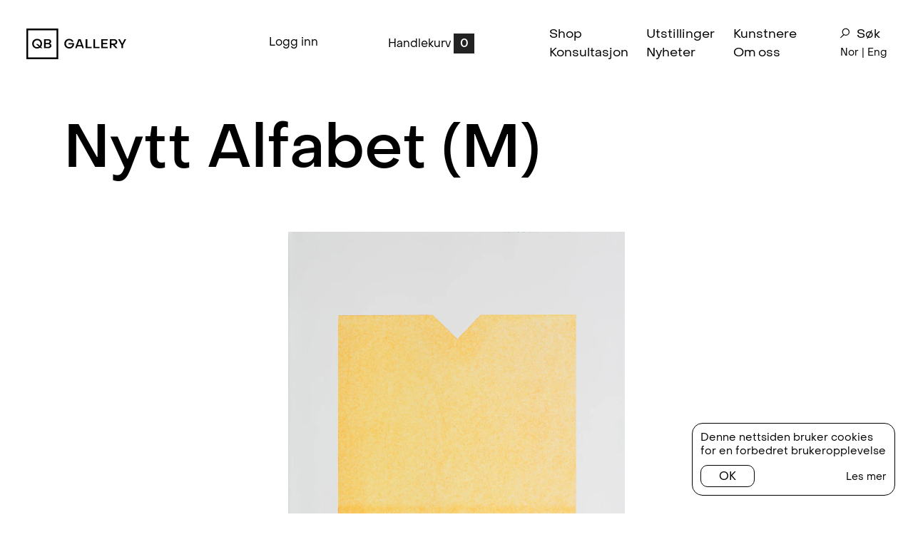

--- FILE ---
content_type: text/html; charset=UTF-8
request_url: https://qbg.no/shop/kunstner/gerd-tinglum/nytt-alfabet-m
body_size: 43038
content:
<!DOCTYPE html>
<html class="no-js" lang="no">
  <head>
    <meta charset="utf-8">
    <meta name="viewport" content="width=device-width, initial-scale=1">
    <meta http-equiv="X-UA-Compatible" content="IE=edge">
    <link rel="dns-prefetch" href="https://qbgallery.imgix.net">
    <meta name="format-detection" content="telephone=no">
        <link href="//player.vimeo.com" rel="dns-prefetch" />
    <script>(function(C){C.remove('no-js');C.add('js');C.add('moonwalk')})(document.documentElement.classList)</script>
    <style>
    .cookie-container { display: none; }
    /* svg {display: none;} */
        section.hero {opacity: 0;}
    [b-section] {opacity: 0;}
    [data-app-ready="true"] [b-section] { opacity: 1; transition: opacity 0.5s ease; }
    html.js body.unloaded { opacity: 0; }
    html.moonwalk [data-moonwalk-children] > *, html.moonwalk [data-moonwalk], html.moonwalk [data-moonwalk-section], html.moonwalk [data-moonwalk-run] {opacity: 0;}
    .fader {background-color: white;position: fixed;top: 0;left: 0;right: 0;bottom: 0;z-index: 9998;display: none;}
    </style>

    <script type="module">!function(){const e=document.createElement("link").relList;if(!(e&&e.supports&&e.supports("modulepreload"))){for(const e of document.querySelectorAll('link[rel="modulepreload"]'))r(e);new MutationObserver((e=>{for(const o of e)if("childList"===o.type)for(const e of o.addedNodes)if("LINK"===e.tagName&&"modulepreload"===e.rel)r(e);else if(e.querySelectorAll)for(const o of e.querySelectorAll("link[rel=modulepreload]"))r(o)})).observe(document,{childList:!0,subtree:!0})}function r(e){if(e.ep)return;e.ep=!0;const r=function(e){const r={};return e.integrity&&(r.integrity=e.integrity),e.referrerpolicy&&(r.referrerPolicy=e.referrerpolicy),"use-credentials"===e.crossorigin?r.credentials="include":"anonymous"===e.crossorigin?r.credentials="omit":r.credentials="same-origin",r}(e);fetch(e.href,r)}}();</script>
<script type="module" src="https://qbg.no//assets/assets/main.f13215a2.js" crossorigin onload="e=new CustomEvent(&#039;vite-script-loaded&#039;, {detail:{path: &#039;js/index.js&#039;}});document.dispatchEvent(e);" defer></script>
<link href="https://qbg.no//assets/assets/index.ce4178e6.css" rel="stylesheet">

    <link rel="home" href="https://qbg.no/">
<link rel="canonical" href="https://qbg.no/shop/kunstner/gerd-tinglum/nytt-alfabet-m">
<meta property="og:url" content="https://qbg.no/shop/kunstner/gerd-tinglum/nytt-alfabet-m"><meta name="twitter:url" content="https://qbg.no/shop/kunstner/gerd-tinglum/nytt-alfabet-m"><meta property="og:locale" content="no">
<title>Nytt Alfabet (M)</title>
    <meta name="image" content="https://qbgallery.imgix.net/Nytt-Alfabet-M.jpg?auto=compress%2Cformat&crop=focalpoint&fit=crop&fm=jpg&fp-x=0.5&fp-y=0.5&h=675&q=80&w=1200&s=59b3b63289f2d0d062af458e637e50e7">
    <meta property="og:title" content="Nytt Alfabet (M)">
    <meta property="og:image" content="https://qbgallery.imgix.net/Nytt-Alfabet-M.jpg?auto=compress%2Cformat&crop=focalpoint&fit=crop&fm=jpg&fp-x=0.5&fp-y=0.5&h=630&q=80&w=1200&s=f99eb64637495ebdac15bf4513090ff7">
    <meta name="twitter:title" content="Nytt Alfabet (M)">
    <meta name="twitter:image" content="https://qbgallery.imgix.net/Nytt-Alfabet-M.jpg?auto=compress%2Cformat&crop=focalpoint&fit=crop&fm=jpg&fp-x=0.5&fp-y=0.5&h=600&q=80&w=1200&s=363bc4d6268c515f6cc81cf3f60235fe">
    <meta property="og:image:type" content="image/jpeg">
    <meta property="og:image:width" content="1200">
    <meta property="og:image:height" content="630">
    
    <link rel="alternate" href="https://qbg.no/en/shop/artist/gerd-tinglum/nytt-alfabet-m" hreflang="en-us">
    <link rel="alternate" href="https://qbg.no/shop/kunstner/gerd-tinglum/nytt-alfabet-m" hreflang="no">
    
    <script type="text/javascript">
      window.csrfTokenName = "CRAFT_CSRF_TOKEN";
	    window.csrfTokenValue = "NJbcLhxEKHxaB6wJle2RBsLOWaXu221\u002D2\u002D3RvNUee77vSWSi4rL0hGGgukpYIFJIOWPKRvbA3mS2tGvUt\u002DkkCp6fouWhWTfxomQ9wdr8l\u002DI\u003D";

      window.URLS = {
        cartGet: '/index.php?p=actions/commerce/cart/get-cart',
        cartUpdate: '/index.php?p=actions/commerce/cart/update-cart',
        pay: '/index.php?p=actions/commerce/payments/pay',
        cart: 'https://qbg.no/shop/cart'
      }
    </script>

    <link rel="apple-touch-icon" sizes="180x180" href="/assets/ico/apple-touch-icon.png">
    <link rel="icon" type="image/png" sizes="32x32" href="/assets/ico/favicon-32x32.png">
    <link rel="icon" type="image/png" sizes="16x16" href="/assets/ico/favicon-16x16.png">
    <link rel="manifest" href="/assets/ico/site.webmanifest">
    <link rel="mask-icon" href="/assets/ico/safari-pinned-tab.svg" color="#333333">
    <link rel="shortcut icon" href="/assets/ico/favicon.ico">
    <meta name="msapplication-TileColor" content="#da532c">
    <meta name="msapplication-config" content="/assets/ico/browserconfig.xml">
    <meta name="theme-color" content="#ffffff">
    <meta name="google-site-verification" content="d_2CSh-UG59RZY8TJol1mKKLDGqonH7qinC88jSzVgI"/>


    
    <script src="https://js.stripe.com/v3/"></script>
    <script defer data-domain="qbg.no" src="https://plausible.io/js/plausible.js"></script>
  <script>let states =
{"AF":[],"AX":[],"AL":[],"DZ":[],"AS":[],"AD":{"Parr\u00f2quia d'Andorra la Vella":"Andorra la Vella","Canillo":"Canillo","Encamp":"Encamp","Escaldes-Engordany":"Escaldes-Engordany","La Massana":"La Massana","Ordino":"Ordino","Sant Juli\u00e0 de L\u00f2ria":"Sant Juli\u00e0 de L\u00f2ria"},"AO":[],"AI":[],"AQ":[],"AG":[],"AR":{"Buenos Aires":"Buenos Aires","Catamarca":"Catamarca","Chaco":"Chaco","Chubut":"Chubut","Ciudad Aut\u00f3noma de Buenos Aires":"Ciudad Aut\u00f3noma de Buenos Aires","C\u00f3rdoba":"C\u00f3rdoba","Corrientes":"Corrientes","Entre R\u00edos":"Entre R\u00edos","Formosa":"Formosa","Jujuy":"Jujuy","La Pampa":"La Pampa","La Rioja":"La Rioja","Mendoza":"Mendoza","Misiones":"Misiones","Neuqu\u00e9n":"Neuqu\u00e9n","R\u00edo Negro":"R\u00edo Negro","Salta":"Salta","San Juan":"San Juan","San Luis":"San Luis","Santa Cruz":"Santa Cruz","Santa Fe":"Santa Fe","Santiago del Estero":"Santiago del Estero","Tierra del Fuego":"Tierra del Fuego","Tucum\u00e1n":"Tucum\u00e1n"},"AM":{"Aragatsotn":"Aragatsotn","Ararat":"Ararat","Armavir":"Armavir","Gegharkunik":"Gegharkunik","Yerevan":"Yerevan","Lori":"Lori","Kotayk":"Kotayk","Shirak":"Shirak","Syunik":"Syunik","Vayots Dzor":"Vayots Dzor","Tavush":"Tavush"},"AW":[],"AU":{"ACT":"Australian Capital Territory","JBT":"Jervis Bay Territory","NSW":"New South Wales","NT":"Northern Territory","QLD":"Queensland","SA":"South Australia","TAS":"Tasmania","VIC":"Victoria","WA":"Western Australia"},"AT":[],"AZ":[],"BS":{"Abaco":"Abaco Islands","Acklins":"Acklins","Andros":"Andros Island","Berry Islands":"Berry Islands","Bimini":"Bimini","Cat Island":"Cat Island","Crooked Island":"Crooked Island","Eleuthera":"Eleuthera","Exuma":"Exuma and Cays","Grand Bahama":"Grand Bahama","Harbour Island":"Harbour Island","Inagua":"Inagua","Long Island":"Long Island","Mayaguana":"Mayaguana","N.P.":"New Providence","Ragged Island":"Ragged Island","Rum Cay":"Rum Cay","San Salvador":"San Salvador","Spanish Wells":"Spanish Wells"},"BH":[],"BD":[],"BB":[],"BY":[],"BE":[],"BZ":[],"BJ":[],"BM":[],"BT":[],"BO":[],"BA":[],"BW":[],"BV":[],"BR":{"AC":"Acre","AL":"Alagoas","AP":"Amap\u00e1","AM":"Amazonas","BA":"Bahia","CE":"Cear\u00e1","DF":"Distrito Federal","ES":"Esp\u00edrito Santo","GO":"Goi\u00e1s","MA":"Maranh\u00e3o","MT":"Mato Grosso","MS":"Mato Grosso do Sul","MG":"Minas Gerais","PA":"Par\u00e1","PB":"Para\u00edba","PR":"Paran\u00e1","PE":"Pernambuco","PI":"Piau\u00ed","RJ":"Rio de Janeiro","RN":"Rio Grande do Norte","RS":"Rio Grande do Sul","RO":"Rond\u00f4nia","RR":"Roraima","SC":"Santa Catarina","SP":"S\u00e3o Paulo","SE":"Sergipe","TO":"Tocantins"},"IO":[],"VG":[],"BN":[],"BG":[],"BF":[],"BI":[],"KH":[],"CM":[],"CA":{"AB":"Alberta","BC":"British Columbia","MB":"Manitoba","NB":"New Brunswick","NL":"Newfoundland and Labrador","NT":"Northwest Territories","NS":"Nova Scotia","NU":"Nunavut","ON":"Ontario","PE":"Prince Edward Island","QC":"Quebec","SK":"Saskatchewan","YT":"Yukon"},"CV":{"Boa Vista":"Boa Vista","Brava":"Brava","Fogo":"Fogo","Maio":"Maio","Sal":"Sal","Santiago":"Santiago","Santo Ant\u00e3o":"Santo Ant\u00e3o","S\u00e3o Nicolau":"S\u00e3o Nicolau","S\u00e3o Vicente":"S\u00e3o Vicente"},"BQ":[],"KY":{"Cayman Brac":"Cayman Brac","Grand Cayman":"Grand Cayman","Little Cayman":"Little Cayman"},"CF":[],"TD":[],"CL":{"Antofagasta":"Antofagasta","Araucan\u00eda":"Araucan\u00eda","Arica y Parinacota":"Arica y Parinacota","Atacama":"Atacama","Ays\u00e9n":"Ays\u00e9n del General Carlos Ib\u00e1\u00f1ez del Campo","Biob\u00edo":"Biob\u00edo","Coquimbo":"Coquimbo","O'Higgins":"Libertador General Bernardo O'Higgins","Los Lagos":"Los Lagos","Los R\u00edos":"Los R\u00edos","Magallanes":"Magallanes y de la Ant\u00e1rtica Chilena","Maule":"Maule","Regi\u00f3n Metropolitana":"Metropolitana de Santiago","\u00d1uble":"\u00d1uble","Tarapac\u00e1":"Tarapac\u00e1","Valpara\u00edso":"Valpara\u00edso"},"CN":{"Anhui Sheng":"Anhui Sheng","Macau":"Macau","Beijing Shi":"Beijing Shi","Chongqing Shi":"Chongqing Shi","Fujian Sheng":"Fujian Sheng","Gansu Sheng":"Gansu Sheng","Guangdong Sheng":"Guangdong Sheng","Guangxi Zhuangzuzizhiqu":"Guangxi Zhuangzuzizhiqu","Guizhou Sheng":"Guizhou Sheng","Hainan Sheng":"Hainan Sheng","Hebei Sheng":"Hebei Sheng","Henan Sheng":"Henan Sheng","Heilongjiang Sheng":"Heilongjiang Sheng","Hubei Sheng":"Hubei Sheng","Hunan Sheng":"Hunan Sheng","Jilin Sheng":"Jilin Sheng","Jiangsu Sheng":"Jiangsu Sheng","Jiangxi Sheng":"Jiangxi Sheng","Liaoning Sheng":"Liaoning Sheng","Neimenggu Zizhiqu":"Neimenggu Zizhiqu","Ningxia Huizuzizhiqu":"Ningxia Huizuzizhiqu","Qinghai Sheng":"Qinghai Sheng","Shandong Sheng":"Shandong Sheng","Shanxi Sheng":"Shanxi Sheng","Shaanxi Sheng":"Shaanxi Sheng","Shanghai Shi":"Shanghai Shi","Sichuan Sheng":"Sichuan Sheng","Taiwan":"Taiwan","Tianjin Shi":"Tianjin Shi","Xizang Zizhiqu":"Xizang Zizhiqu","Hong Kong":"Hong Kong","Xinjiang Weiwuerzizhiqu":"Xinjiang Weiwuerzizhiqu","Yunnan Sheng":"Yunnan Sheng","Zhejiang Sheng":"Zhejiang Sheng"},"CX":[],"CC":[],"CO":{"DC":"Distrito Capital de Bogot\u00e1","AMA":"Amazonas","ANT":"Antioquia","ARA":"Arauca","ATL":"Atl\u00e1ntico","BOL":"Bol\u00edvar","BOY":"Boyac\u00e1","CAL":"Caldas","CAQ":"Caquet\u00e1","CAS":"Casanare","CAU":"Cauca","CES":"Cesar","COR":"C\u00f3rdoba","CUN":"Cundinamarca","CHO":"Choc\u00f3","GUA":"Guan\u00eda","GUV":"Guaviare","HUI":"Huila","LAG":"La Guajira","MAG":"Magdalena","MET":"Meta","NAR":"Nari\u00f1o","NSA":"Norte de Santander","PUT":"Putumayo","QUI":"Quind\u00edo","RIS":"Risaralda","SAP":"San Andr\u00e9s, Providencia y Santa Catalina","SAN":"Santander","SUC":"Sucre","TOL":"Tolima","VAC":"Valle del Cauca","VAU":"Vaup\u00e9s","VID":"Vichada"},"KM":[],"CG":[],"CD":[],"CK":[],"CR":[],"CI":[],"HR":[],"CU":{"Artemisa":"Artemisa","Camag\u00fcey":"Camag\u00fcey","Ciego de \u00c1vila":"Ciego de \u00c1vila","Cienfuegos":"Cienfuegos","Granma":"Granma","Guant\u00e1namo":"Guant\u00e1namo","Holgu\u00edn":"Holgu\u00edn","Isla de la Juventud":"Isla de la Juventud","La Habana":"La Habana","Las Tunas":"Las Tunas","Matanzas":"Matanzas","Mayabeque":"Mayabeque","Pinar del R\u00edo":"Pinar del R\u00edo","Sancti Sp\u00edritus":"Sancti Sp\u00edritus","Santiago de Cuba":"Santiago de Cuba","Villa Clara":"Villa Clara"},"CW":[],"CY":[],"CZ":[],"DK":[],"DJ":[],"DM":[],"DO":[],"EC":[],"EG":{"Aswan Governorate":"Aswan Governorate","Asyut Governorate":"Asyut Governorate","Alexandria Governorate":"Alexandria Governorate","Ismailia Governorate":"Ismailia Governorate","Luxor Governorate":"Luxor Governorate","Red Sea Governorate":"Red Sea Governorate","El Beheira Governorate":"El Beheira Governorate","Giza Governorate":"Giza Governorate","Dakahlia Governorate":"Dakahlia Governorate","Suez Governorate":"Suez Governorate","Ash Sharqia Governorate":"Ash Sharqia Governorate","Gharbia Governorate":"Gharbia Governorate","Faiyum Governorate":"Faiyum Governorate","Cairo Governorate":"Cairo Governorate","Qalyubia Governorate":"Qalyubia Governorate","Menofia Governorate":"Menofia Governorate","Menia Governorate":"Menia Governorate","New Valley Governorate":"New Valley Governorate","Beni Suef Governorate":"Beni Suef Governorate","Port Said Governorate":"Port Said Governorate","South Sinai Governorate":"South Sinai Governorate","Damietta Governorate":"Damietta Governorate","Sohag Governorate":"Sohag Governorate","North Sinai Governorate":"North Sinai Governorate","Qena Governorate":"Qena Governorate","Kafr El Sheikh Governorate":"Kafr El Sheikh Governorate","Matrouh Governorate":"Matrouh Governorate"},"SV":{"Ahuachapan":"Ahuachap\u00e1n","Cabanas":"Caba\u00f1as","Calatenango":"Chalatenango","Cuscatlan":"Cuscatl\u00e1n","La Libertad":"La Libertad","La Paz":"La Paz","La Union":"La Uni\u00f3n","Morazan":"Moraz\u00e1n","San Miguel":"San Miguel","San Salvador":"San Salvador","San Vicente":"San Vicente","Santa Ana":"Santa Ana","Sonsonate":"Sonsonate","Usulutan":"Usulut\u00e1n"},"GQ":[],"ER":[],"EE":[],"SZ":[],"ET":[],"FK":[],"FO":[],"FJ":[],"FI":[],"FR":[],"GF":[],"PF":[],"TF":[],"GA":[],"GM":[],"GE":[],"DE":[],"GH":[],"GI":[],"GR":[],"GL":[],"GD":[],"GP":[],"GU":[],"GT":[],"GG":[],"GN":[],"GW":[],"GY":[],"HT":[],"HM":[],"HN":[],"HK":{"Kowloon":"Kowloon","Hong Kong Island":"Hong Kong Island","New Territories":"New Territories"},"HU":[],"IS":[],"IN":{"Andaman and Nicobar Islands":"Andaman & Nicobar","Andhra Pradesh":"Andhra Pradesh","Arunachal Pradesh":"Arunachal Pradesh","Assam":"Assam","Bihar":"Bihar","Chandigarh":"Chandigarh","Chhattisgarh":"Chhattisgarh","Dadra and Nagar Haveli and Daman and Diu":"Dadra & Nagar Haveli & Daman & Diu","Delhi":"Delhi","Goa":"Goa","Gujarat":"Gujarat","Haryana":"Haryana","Himachal Pradesh":"Himachal Pradesh","Jammu and Kashmir":"Jammu & Kashmir","Jharkhand":"Jharkhand","Karnataka":"Karnataka","Kerala":"Kerala","Ladakh":"Ladakh","Lakshadweep":"Lakshadweep","Madhya Pradesh":"Madhya Pradesh","Maharashtra":"Maharashtra","Manipur":"Manipur","Meghalaya":"Meghalaya","Mizoram":"Mizoram","Nagaland":"Nagaland","Odisha":"Odisha","Puducherry":"Puducherry","Punjab":"Punjab","Rajasthan":"Rajasthan","Sikkim":"Sikkim","Tamil Nadu":"Tamil Nadu","Telangana":"Telangana","Tripura":"Tripura","Uttar Pradesh":"Uttar Pradesh","Uttarakhand":"Uttarakhand","West Bengal":"West Bengal"},"ID":{"Aceh":"Aceh","Bali":"Bali","Banten":"Banten","Bengkulu":"Bengkulu","Special Region of Yogyakarta":"Special Region of Yogyakarta","Jakarta":"Jakarta","Gorontalo":"Gorontalo","Jambi":"Jambi","West Java":"West Java","Central Java":"Central Java","East Java":"East Java","West Kalimantan":"West Kalimantan","South Kalimantan":"South Kalimantan","Central Kalimantan":"Central Kalimantan","East Kalimantan":"East Kalimantan","North Kalimantan":"North Kalimantan","Bangka Belitung Islands":"Bangka Belitung Islands","Riau Islands":"Riau Islands","Lampung":"Lampung","Maluku":"Maluku","North Maluku":"North Maluku","West Nusa Tenggara":"West Nusa Tenggara","East Nusa Tenggara":"East Nusa Tenggara","Papua":"Papua","West Papua":"West Papua","Riau":"Riau","West Sulawesi":"West Sulawesi","South Sulawesi":"South Sulawesi","Central Sulawesi":"Central Sulawesi","South East Sulawesi":"South East Sulawesi","North Sulawesi":"North Sulawesi","West Sumatra":"West Sumatra","South Sumatra":"South Sumatra","North Sumatra":"North Sumatra"},"IR":{"East Azerbaijan Province":"East Azerbaijan Province","West Azerbaijan Province":"West Azerbaijan Province","Ardabil Province":"Ardabil Province","Isfahan Province":"Isfahan Province","Alborz Province":"Alborz Province","Ilam Province":"Ilam Province","Bushehr Province":"Bushehr Province","Tehran Province":"Tehran Province","Chaharmahal and Bakhtiari Province":"Chaharmahal and Bakhtiari Province","South Khorasan Province":"South Khorasan Province","Razavi Khorasan Province":"Razavi Khorasan Province","North Khorasan Province":"North Khorasan Province","Khuzestan Province":"Khuzestan Province","Zanjan Province":"Zanjan Province","Semnan Province":"Semnan Province","Sistan and Baluchestan Province":"Sistan and Baluchestan Province","Fars Province":"Fars Province","Qazvin Province":"Qazvin Province","Qom Province":"Qom Province","Kurdistan Province":"Kurdistan Province","Kerman Province":"Kerman Province","Kermanshah Province":"Kermanshah Province","Kohgiluyeh and Boyer-Ahmad Province":"Kohgiluyeh and Boyer-Ahmad Province","Golestan Province":"Golestan Province","Gilan Province":"Gilan Province","Lorestan Province":"Lorestan Province","Mazandaran Province":"Mazandaran Province","Markazi Province":"Markazi Province","Hormozgan Province":"Hormozgan Province","Hamadan Province":"Hamadan Province","Yazd Province":"Yazd Province"},"IQ":[],"IE":{"Co. Carlow":"Co. Carlow","Co. Cavan":"Co. Cavan","Co. Clare":"Co. Clare","Co. Cork":"Co. Cork","Co. Donegal":"Co. Donegal","Co. Dublin":"Co. Dublin","Co. Galway":"Co. Galway","Co. Kerry":"Co. Kerry","Co. Kildare":"Co. Kildare","Co. Kilkenny":"Co. Kilkenny","Co. Laois":"Co. Laois","Co. Leitrim":"Co. Leitrim","Co. Limerick":"Co. Limerick","Co. Longford":"Co. Longford","Co. Louth":"Co. Louth","Co. Mayo":"Co. Mayo","Co. Meath":"Co. Meath","Co. Monaghan":"Co. Monaghan","Co. Offaly":"Co. Offaly","Co. Roscommon":"Co. Roscommon","Co. Sligo":"Co. Sligo","Co. Tipperary":"Co. Tipperary","Co. Waterford":"Co. Waterford","Co. Westmeath":"Co. Westmeath","Co. Wexford":"Co. Wexford","Co. Wicklow":"Co. Wicklow"},"IM":[],"IL":[],"IT":{"AG":"Agrigento","AL":"Alessandria","AN":"Ancona","AO":"Aosta","AR":"Arezzo","AP":"Ascoli Piceno","AT":"Asti","AV":"Avellino","BA":"Bari","BT":"Barletta-Andria-Trani","BL":"Belluno","BN":"Benevento","BG":"Bergamo","BI":"Biella","BO":"Bologna","BZ":"Bolzano","BS":"Brescia","BR":"Brindisi","CA":"Cagliari","CL":"Caltanissetta","CB":"Campobasso","CE":"Caserta","CT":"Catania","CZ":"Catanzaro","CH":"Chieti","CO":"Como","CS":"Cosenza","CR":"Cremona","KR":"Crotone","CN":"Cuneo","EN":"Enna","FM":"Fermo","FE":"Ferrara","FI":"Firenze","FG":"Foggia","FC":"Forl\u00ec-Cesena","FR":"Frosinone","GE":"Genova","GO":"Gorizia","GR":"Grosseto","IM":"Imperia","IS":"Isernia","AQ":"L'Aquila","SP":"La Spezia","LT":"Latina","LE":"Lecce","LC":"Lecco","LI":"Livorno","LO":"Lodi","LU":"Lucca","MC":"Macerata","MN":"Mantova","MS":"Massa-Carrara","MT":"Matera","ME":"Messina","MI":"Milano","MO":"Modena","MB":"Monza e Brianza","NA":"Napoli","NO":"Novara","NU":"Nuoro","OR":"Oristano","PD":"Padova","PA":"Palermo","PR":"Parma","PV":"Pavia","PG":"Perugia","PU":"Pesaro e Urbino","PE":"Pescara","PC":"Piacenza","PI":"Pisa","PT":"Pistoia","PN":"Pordenone","PZ":"Potenza","PO":"Prato","RG":"Ragusa","RA":"Ravenna","RC":"Reggio Calabria","RE":"Reggio Emilia","RI":"Rieti","RN":"Rimini","RM":"Roma","RO":"Rovigo","SA":"Salerno","SS":"Sassari","SV":"Savona","SI":"Siena","SR":"Siracusa","SO":"Sondrio","SU":"Sud Sardegna","TA":"Taranto","TE":"Teramo","TR":"Terni","TO":"Torino","TP":"Trapani","TN":"Trento","TV":"Treviso","TS":"Trieste","UD":"Udine","VA":"Varese","VE":"Venezia","VB":"Verbano-Cusio-Ossola","VC":"Vercelli","VR":"Verona","VV":"Vibo Valentia","VI":"Vicenza","VT":"Viterbo"},"JM":{"Clarendon":"Clarendon","Hanover":"Hanover","Kingston":"Kingston","Manchester":"Manchester","Portland":"Portland","St. Andrew":"St. Andrew","St. Ann":"St. Ann","St. Catherine":"St. Catherine","St. Elizabeth":"St. Elizabeth","St. James":"St. James","St. Mary":"St. Mary","St. Thomas":"St. Thomas","Trelawny":"Trelawny","Westmoreland":"Westmoreland"},"JP":{"Hokkaido":"Hokkaido","Aomori":"Aomori","Iwate":"Iwate","Miyagi":"Miyagi","Akita":"Akita","Yamagata":"Yamagata","Fukushima":"Fukushima","Ibaraki":"Ibaraki","Tochigi":"Tochigi","Gunma":"Gunma","Saitama":"Saitama","Chiba":"Chiba","Tokyo":"Tokyo","Kanagawa":"Kanagawa","Niigata":"Niigata","Toyama":"Toyama","Ishikawa":"Ishikawa","Fukui":"Fukui","Yamanashi":"Yamanashi","Nagano":"Nagano","Gifu":"Gifu","Shizuoka":"Shizuoka","Aichi":"Aichi","Mie":"Mie","Shiga":"Shiga","Kyoto":"Kyoto","Osaka":"Osaka","Hyogo":"Hyogo","Nara":"Nara","Wakayama":"Wakayama","Tottori":"Tottori","Shimane":"Shimane","Okayama":"Okayama","Hiroshima":"Hiroshima","Yamaguchi":"Yamaguchi","Tokushima":"Tokushima","Kagawa":"Kagawa","Ehime":"Ehime","Kochi":"Kochi","Fukuoka":"Fukuoka","Saga":"Saga","Nagasaki":"Nagasaki","Kumamoto":"Kumamoto","Oita":"Oita","Miyazaki":"Miyazaki","Kagoshima":"Kagoshima","Okinawa":"Okinawa"},"JE":[],"JO":[],"KZ":[],"KE":[],"KI":[],"KW":[],"KG":[],"LA":[],"LV":[],"LB":[],"LS":[],"LR":[],"LY":[],"LI":[],"LT":[],"LU":[],"MO":[],"MG":[],"MW":[],"MY":{"Johor":"Johor","Kedah":"Kedah","Kelantan":"Kelantan","Kuala Lumpur":"Kuala Lumpur","Labuan":"Labuan","Melaka":"Melaka","Negeri Sembilan":"Negeri Sembilan","Pahang":"Pahang","Perak":"Perak","Perlis":"Perlis","Pulau Pinang":"Pulau Pinang","Putrajaya":"Putrajaya","Sabah":"Sabah","Sarawak":"Sarawak","Selangor":"Selangor","Terengganu":"Terengganu"},"MV":[],"ML":[],"MT":[],"MH":[],"MQ":[],"MR":[],"MU":[],"YT":[],"MX":{"Ags.":"Aguascalientes","B.C.":"Baja California","B.C.S.":"Baja California Sur","Camp.":"Campeche","Chis.":"Chiapas","Chih.":"Chihuahua","CDMX":"Ciudad de M\u00e9xico","Coah.":"Coahuila de Zaragoza","Col.":"Colima","Dgo.":"Durango","M\u00e9x.":"Estado de M\u00e9xico","Gto.":"Guanajuato","Gro.":"Guerrero","Hgo.":"Hidalgo","Jal.":"Jalisco","Mich.":"Michoac\u00e1n","Mor.":"Morelos","Nay.":"Nayarit","N.L.":"Nuevo Le\u00f3n","Oax.":"Oaxaca","Pue.":"Puebla","Qro.":"Quer\u00e9taro","Q.R.":"Quintana Roo","S.L.P.":"San Luis Potos\u00ed","Sin.":"Sinaloa","Son.":"Sonora","Tab.":"Tabasco","Tamps.":"Tamaulipas","Tlax.":"Tlaxcala","Ver.":"Veracruz","Yuc.":"Yucat\u00e1n","Zac.":"Zacatecas"},"FM":[],"MD":[],"MC":[],"MN":[],"ME":[],"MS":[],"MA":[],"MZ":{"Cabo Delgado":"Cabo Delgado","Cidade de Maputo":"Cidade de Maputo","Gaza":"Gaza","Inhambane":"Inhambane","Manica":"Manica","Maputo":"Maputo","Nampula":"Nampula","Niassa":"Niassa","Sofala":"Sofala","Tete":"Tete","Zambezia":"Zambezia"},"MM":[],"NA":[],"NR":{"Aiwo District":"Aiwo District","Anabar District":"Anabar District","Anetan District":"Anetan District","Anibare District":"Anibare District","Baiti District":"Baiti District","Boe District":"Boe District","Buada District":"Buada District","Denigomodu District":"Denigomodu District","Ewa District":"Ewa District","Ijuw District":"Ijuw District","Meneng District":"Meneng District","Nibok District":"Nibok District","Uaboe District":"Uaboe District","Yaren District":"Yaren District"},"NP":[],"NL":[],"NC":[],"NZ":[],"NI":{"Boaco":"Boaco","Carazo":"Carazo","Chinandega":"Chinandega","Chontales":"Chontales","Estel\u00ed":"Estel\u00ed","Granada":"Granada","Jinotega":"Jinotega","Le\u00f3n":"Le\u00f3n","Madriz":"Madriz","Managua":"Managua","Masaya":"Masaya","Matagalpa":"Matagalpa","Nueva Segovia":"Nueva Segovia","Regi\u00f3n Aut\u00f3noma de la Costa Caribe Norte":"Regi\u00f3n Aut\u00f3noma de la Costa Caribe Norte","Regi\u00f3n Aut\u00f3noma de la Costa Caribe Sur":"Regi\u00f3n Aut\u00f3noma de la Costa Caribe Sur","R\u00edo San Juan":"R\u00edo San Juan","Rivas":"Rivas"},"NE":[],"NG":{"Abia":"Abia","Adamawa":"Adamawa","Akwa Ibom":"Akwa Ibom","Anambra":"Anambra","Bauchi":"Bauchi","Bayelsa":"Bayelsa","Benue":"Benue","Borno":"Borno","Cross River":"Cross River","Delta":"Delta","Ebonyi":"Ebonyi","Edo":"Edo","Ekiti":"Ekiti","Enugu":"Enugu","Federal Capital Territory":"Federal Capital Territory","Gombe":"Gombe","Imo":"Imo","Jigawa":"Jigawa","Kaduna":"Kaduna","Kano":"Kano","Katsina":"Katsina","Kebbi":"Kebbi","Kogi":"Kogi","Kwara":"Kwara","Lagos":"Lagos","Nasarawa":"Nasarawa","Niger":"Niger","Ogun State":"Ogun State","Ondo":"Ondo","Osun":"Osun","Oyo":"Oyo","Plateau":"Plateau","Rivers":"Rivers","Sokoto":"Sokoto","Taraba":"Taraba","Yobe":"Yobe","Zamfara":"Zamfara"},"NU":[],"NF":[],"KP":{"Kangwon":"Kangwon","Rason":"Rason","Ryanggang":"Ryanggang","Chagang":"Chagang","South Pyongan":"South Pyongan","North Pyongan":"North Pyongan","Pyongyang":"Pyongyang","South Hamgyong":"South Hamgyong","North Hamgyong":"North Hamgyong","South Hwanghae":"South Hwanghae","North Hwanghae":"North Hwanghae"},"MK":[],"MP":[],"NO":[],"OM":[],"PK":[],"PW":[],"PS":[],"PA":[],"PG":[],"PY":[],"PE":{"Amazonas":"Amazonas","\u00c1ncash":"\u00c1ncash","Apur\u00edmac":"Apur\u00edmac","Arequipa":"Arequipa","Ayacucho":"Ayacucho","Cajamarca":"Cajamarca","Callao":"Callao","Cuzco":"Cuzco","Gobierno Regional de Lima":"Gobierno Regional de Lima","Huancavelica":"Huancavelica","Hu\u00e1nuco":"Hu\u00e1nuco","Ica":"Ica","Jun\u00edn":"Jun\u00edn","La Libertad":"La Libertad","Lambayeque":"Lambayeque","Loreto":"Loreto","Madre de Dios":"Madre de Dios","Moquegua":"Moquegua","Municipalidad Metropolitana de Lima":"Municipalidad Metropolitana de Lima","Pasco":"Pasco","Piura":"Piura","Puno":"Puno","San Mart\u00edn":"San Mart\u00edn","Tacna":"Tacna","Tumbes":"Tumbes","Ucayali":"Ucayali"},"PH":{"Abra":"Abra","Agusan del Norte":"Agusan del Norte","Agusan del Sur":"Agusan del Sur","Aklan":"Aklan","Albay":"Albay","Antique":"Antique","Apayao":"Apayao","Aurora":"Aurora","Basilan":"Basilan","Bataan":"Bataan","Batanes":"Batanes","Batangas":"Batangas","Benguet":"Benguet","Biliran":"Biliran","Bohol":"Bohol","Bukidnon":"Bukidnon","Bulacan":"Bulacan","Cagayan":"Cagayan","Camarines Norte":"Camarines Norte","Camarines Sur":"Camarines Sur","Camiguin":"Camiguin","Capiz":"Capiz","Catanduanes":"Catanduanes","Cavite":"Cavite","Cebu":"Cebu","Compostela Valley":"Compostela Valley","Cotabato":"Cotabato","Davao del Norte":"Davao del Norte","Davao del Sur":"Davao del Sur","Davao Occidental":"Davao Occidental","Davao Oriental":"Davao Oriental","Dinagat Islands":"Dinagat Islands","Eastern Samar":"Eastern Samar","Guimaras":"Guimaras","Ifugao":"Ifugao","Ilocos Norte":"Ilocos Norte","Ilocos Sur":"Ilocos Sur","Iloilo":"Iloilo","Isabela":"Isabela","Kalinga":"Kalinga","La Union":"La Union","Laguna":"Laguna","Lanao del Norte":"Lanao del Norte","Lanao del Sur":"Lanao del Sur","Leyte":"Leyte","Maguindanao":"Maguindanao","Marinduque":"Marinduque","Masbate":"Masbate","Metro Manila":"Metro Manila","Mindoro Occidental":"Mindoro Occidental","Mindoro Oriental":"Mindoro Oriental","Misamis Occidental":"Misamis Occidental","Misamis Oriental":"Misamis Oriental","Mountain Province":"Mountain Province","Negros Occidental":"Negros Occidental","Negros Oriental":"Negros Oriental","Northern Samar":"Northern Samar","Nueva Ecija":"Nueva Ecija","Nueva Vizcaya":"Nueva Vizcaya","Palawan":"Palawan","Pampanga":"Pampanga","Pangasinan":"Pangasinan","Quezon Province":"Quezon Province","Quirino":"Quirino","Rizal":"Rizal","Romblon":"Romblon","Samar":"Samar","Sarangani":"Sarangani","Siquijor":"Siquijor","Sorsogon":"Sorsogon","South Cotabato":"South Cotabato","Southern Leyte":"Southern Leyte","Sultan Kudarat":"Sultan Kudarat","Sulu":"Sulu","Surigao del Norte":"Surigao del Norte","Surigao del Sur":"Surigao del Sur","Tarlac":"Tarlac","Tawi-Tawi":"Tawi-Tawi","Zambales":"Zambales","Zamboanga del Norte":"Zamboanga del Norte","Zamboanga del Sur":"Zamboanga del Sur","Zamboanga Sibuguey":"Zamboanga Sibuguey"},"PN":[],"PL":[],"PT":[],"PR":[],"QA":[],"RE":[],"RO":[],"RU":{"Altayskiy kray":"Altayskiy kray","Amurskaya oblast'":"Amurskaya oblast'","Arkhangelskaya oblast'":"Arkhangelskaya oblast'","Astrakhanskaya oblast'":"Astrakhanskaya oblast'","Belgorodskaya oblast'":"Belgorodskaya oblast'","Bryanskaya oblast'":"Bryanskaya oblast'","Vladimirskaya oblast'":"Vladimirskaya oblast'","Volgogradskaya oblast'":"Volgogradskaya oblast'","Vologodskaya oblast'":"Vologodskaya oblast'","Voronezhskaya oblast'":"Voronezhskaya oblast'","Evreyskaya avtonomnaya oblast'":"Evreyskaya avtonomnaya oblast'","Zabaykalskiy kray":"Zabaykalskiy kray","Ivanovskaya oblast'":"Ivanovskaya oblast'","Irkutskaya oblast'":"Irkutskaya oblast'","Kabardino-Balkarskaya Republits":"Kabardino-Balkarskaya Republits","Kaliningradskaya oblast'":"Kaliningradskaya oblast'","Kaluzhskaya oblast'":"Kaluzhskaya oblast'","Kamchatskiy kray":"Kamchatskiy kray","Karachaevo-Cherkesskaya Republits":"Karachaevo-Cherkesskaya Republits","Kemerovskaya oblast'":"Kemerovskaya oblast'","Kirovskaya oblast'":"Kirovskaya oblast'","Kostromskaya oblast'":"Kostromskaya oblast'","Krasnodarskiy kray":"Krasnodarskiy kray","Krasnoyarskiy kray":"Krasnoyarskiy kray","Kurganskaya oblast'":"Kurganskaya oblast'","Kurskaya oblast'":"Kurskaya oblast'","Leningradskaya oblast'":"Leningradskaya oblast'","Lipetskaya oblast'":"Lipetskaya oblast'","Magadanskaya oblast'":"Magadanskaya oblast'","Moskva":"Moskva","Moskovskaya oblast'":"Moskovskaya oblast'","Murmanskaya oblast'":"Murmanskaya oblast'","Nenetskiy":"Nenetskiy","Nizhegorodskaya oblast'":"Nizhegorodskaya oblast'","Novgorodskaya oblast'":"Novgorodskaya oblast'","Novosibirskaya oblast'":"Novosibirskaya oblast'","Omskaya oblast'":"Omskaya oblast'","Orenburgskaya oblast'":"Orenburgskaya oblast'","Orlovskaya oblast'":"Orlovskaya oblast'","Penzenskaya oblast'":"Penzenskaya oblast'","Permskiy kray":"Permskiy kray","Primorskiy kray":"Primorskiy kray","Pskovskaya oblast'":"Pskovskaya oblast'","Respublika Adygeya":"Respublika Adygeya","Altay Republits":"Altay Republits","Bashkortostan Republits":"Bashkortostan Republits","Buryatiya Republits":"Buryatiya Republits","Dagestan Republits":"Dagestan Republits","Ingushetiya Republits":"Ingushetiya Republits","Respublika Kalmykiya":"Respublika Kalmykiya","Kareliya Republits":"Kareliya Republits","Komi Republits":"Komi Republits","Respublika Krym":"Respublika Krym","Respublika Mariy El":"Respublika Mariy El","Respublika Mordoviya":"Respublika Mordoviya","Sakha (Yakutiya) Republits":"Sakha (Yakutiya) Republits","Respublika Severnaya Osetiya-Alaniya":"Respublika Severnaya Osetiya-Alaniya","Respublika Tatarstan":"Respublika Tatarstan","Tyva Republits":"Tyva Republits","Udmurtskaja Respublika":"Udmurtskaja Respublika","Khakasiya Republits":"Khakasiya Republits","Rostovskaya oblast'":"Rostovskaya oblast'","Ryazanskaya oblast'":"Ryazanskaya oblast'","Samarskaya oblast'":"Samarskaya oblast'","Sankt-Peterburg":"Sankt-Peterburg","Saratovskaya oblast'":"Saratovskaya oblast'","Sakhalinskaya oblast'":"Sakhalinskaya oblast'","Sverdlovskaya oblast'":"Sverdlovskaya oblast'","Sevastopol'":"Sevastopol'","Smolenskaya oblast'":"Smolenskaya oblast'","Stavropolskiy kray":"Stavropolskiy kray","Tambovskaya oblast'":"Tambovskaya oblast'","Tverskaya oblast'":"Tverskaya oblast'","Tomskaya oblast'":"Tomskaya oblast'","Tulskaya oblast'":"Tulskaya oblast'","Tyumenskaya oblast'":"Tyumenskaya oblast'","Ulyanovskaya oblast'":"Ulyanovskaya oblast'","Khabarovskiy kray":"Khabarovskiy kray","Khanty-Mansiyskiy avtonomnyy okrug":"Khanty-Mansiyskiy avtonomnyy okrug","Chelyabinskaya oblast'":"Chelyabinskaya oblast'","Chechenskaya Republits":"Chechenskaya Republits","Chuvashia":"Chuvashia","Chukotskiy":"Chukotskiy","Yamalo-Nenetskiy":"Yamalo-Nenetskiy","Yaroslavskaya oblast'":"Yaroslavskaya oblast'"},"RW":[],"WS":[],"SM":[],"ST":[],"SA":[],"SN":[],"RS":[],"SC":[],"SL":[],"SG":[],"SX":[],"SK":[],"SI":[],"SB":[],"SO":{"AD":"Awdal","BK":"Bakool","BN":"Banaadir","BR":"Bari","BY":"Bay","GG":"Galguduud","GD":"Gedo","HR":"Hiiraan","JD":"Jubbada Dhexe","JH":"Jubbada Hoose","MD":"Mudug","NG":"Nugaal","SG":"Sanaag","SD":"Shabeellaha Dhexe","SH":"Shabeellaha Hoose","SL":"Sool","TG":"Togdheer","WG":"Woqooyi Galbeed"},"ZA":[],"GS":[],"KR":{"Gangwon-do":"Gangwon-do","Gyeonggi-do":"Gyeonggi-do","Gyeongsangnam-do":"Gyeongsangnam-do","Gyeongsangbuk-do":"Gyeongsangbuk-do","Gwangju":"Gwangju","Daegu":"Daegu","Daejeon":"Daejeon","Busan":"Busan","Seoul":"Seoul","Sejong":"Sejong","Ulsan":"Ulsan","Incheon":"Incheon","Jeollanam-do":"Jeollanam-do","Jeollabuk-do":"Jeollabuk-do","Jeju-do":"Jeju-do","Chungcheongnam-do":"Chungcheongnam-do","Chungcheongbuk-do":"Chungcheongbuk-do"},"SS":[],"ES":{"A Coru\u00f1a":"A Coru\u00f1a","\u00c1lava":"\u00c1lava","Albacete":"Albacete","Alicante":"Alicante","Almer\u00eda":"Almer\u00eda","Asturias":"Asturias","\u00c1vila":"\u00c1vila","Badajoz":"Badajoz","Balears":"Balears","Barcelona":"Barcelona","Burgos":"Burgos","C\u00e1ceres":"C\u00e1ceres","C\u00e1diz":"C\u00e1diz","Cantabria":"Cantabria","Castell\u00f3n":"Castell\u00f3n","Ceuta":"Ceuta","Ciudad Real":"Ciudad Real","C\u00f3rdoba":"C\u00f3rdoba","Cuenca":"Cuenca","Girona":"Girona","Granada":"Granada","Guadalajara":"Guadalajara","Guip\u00fazcoa":"Guip\u00fazcoa","Huelva":"Huelva","Huesca":"Huesca","Ja\u00e9n":"Ja\u00e9n","La Rioja":"La Rioja","Las Palmas":"Las Palmas","Le\u00f3n":"Le\u00f3n","Lleida":"Lleida","Lugo":"Lugo","Madrid":"Madrid","M\u00e1laga":"M\u00e1laga","Melilla":"Melilla","Murcia":"Murcia","Navarra":"Navarra","Ourense":"Ourense","Palencia":"Palencia","Pontevedra":"Pontevedra","Salamanca":"Salamanca","Santa Cruz de Tenerife":"Santa Cruz de Tenerife","Segovia":"Segovia","Sevilla":"Sevilla","Soria":"Soria","Tarragona":"Tarragona","Teruel":"Teruel","Toledo":"Toledo","Valencia":"Valencia","Valladolid":"Valladolid","Vizcaya":"Vizcaya","Zamora":"Zamora","Zaragoza":"Zaragoza"},"LK":[],"BL":[],"SH":[],"KN":{"Nevis":"Nevis","St. Kitts":"St. Kitts"},"LC":[],"MF":[],"PM":[],"VC":[],"SD":[],"SR":{"Brokopondo":"Brokopondo","Commewijne":"Commewijne","Coronie":"Coronie","Marowijne":"Marowijne","Nickerie":"Nickerie","Para":"Para","Paramaribo":"Paramaribo","Saramacca":"Saramacca","Sipaliwini":"Sipaliwini","Wanica":"Wanica"},"SJ":[],"SE":[],"CH":[],"SY":[],"TW":{"Taichung City":"Taichung City","Taipei City":"Taipei City","Taitung County":"Taitung County","Tainan City":"Tainan City","Yilan County":"Yilan County","Hualien County":"Hualien County","Kinmen County":"Kinmen County","Nantou County":"Nantou County","Pingtung County":"Pingtung County","Miaoli County":"Miaoli County","Taoyuan City":"Taoyuan City","Kaohsiung City":"Kaohsiung City","Keelung City":"Keelung City","Lienchiang County":"Lienchiang County","Yunlin County":"Yunlin County","New Taipei City":"New Taipei City","Hsinchu City":"Hsinchu City","Hsinchu County":"Hsinchu County","Chiayi City":"Chiayi City","Chiayi County":"Chiayi County","Changhua County":"Changhua County","Penghu County":"Penghu County"},"TJ":[],"TZ":[],"TH":{"Krabi":"Krabi","Bangkok":"Bangkok","Kanchanaburi":"Kanchanaburi","Kalasin":"Kalasin","Kamphaeng Phet":"Kamphaeng Phet","Khon Kaen":"Khon Kaen","Bueng Kan":"Bueng Kan","Chanthaburi":"Chanthaburi","Chachoengsao":"Chachoengsao","Chon Buri":"Chon Buri","Chai Nat":"Chai Nat","Chaiyaphum":"Chaiyaphum","Chumpon":"Chumpon","Chiang Rai":"Chiang Rai","Chiang Mai":"Chiang Mai","Trang":"Trang","Trat":"Trat","Tak":"Tak","Nakhon Nayok":"Nakhon Nayok","Nakhon Pathom":"Nakhon Pathom","Nakhon Phanom":"Nakhon Phanom","Nakhon Ratchasima":"Nakhon Ratchasima","Nakhon Si Thammarat":"Nakhon Si Thammarat","Nakhon Sawan":"Nakhon Sawan","Nonthaburi":"Nonthaburi","Narathiwat":"Narathiwat","Nan":"Nan","Buri Ram":"Buri Ram","Pathum Thani":"Pathum Thani","Prachuap Khiri Khan":"Prachuap Khiri Khan","Prachin Buri":"Prachin Buri","Pattani":"Pattani","Phra Nakhon Si Ayutthaya":"Phra Nakhon Si Ayutthaya","Phayao":"Phayao","Phang Nga":"Phang Nga","Phattalung":"Phattalung","Phichit":"Phichit","Phitsanulok":"Phitsanulok","Phetchaburi":"Phetchaburi","Phetchabun":"Phetchabun","Phrae":"Phrae","Phuket":"Phuket","Maha Sarakham":"Maha Sarakham","Mukdahan":"Mukdahan","Mae Hong Son":"Mae Hong Son","Yasothon":"Yasothon","Yala":"Yala","Roi Et":"Roi Et","Ranong":"Ranong","Rayong":"Rayong","Ratchaburi":"Ratchaburi","Lop Buri":"Lop Buri","Lampang":"Lampang","Lamphun":"Lamphun","Loei":"Loei","Si Sa Ket":"Si Sa Ket","Sakon Nakhon":"Sakon Nakhon","Songkhla":"Songkhla","Satun":"Satun","Samut Prakan":"Samut Prakan","Samut Songkhram":"Samut Songkhram","Samut Sakhon":"Samut Sakhon","Sa Kaeo":"Sa Kaeo","Saraburi":"Saraburi","Sing Buri":"Sing Buri","Sukhothai":"Sukhothai","Suphanburi":"Suphanburi","Surat Thani":"Surat Thani","Surin":"Surin","Nong Khai":"Nong Khai","Nong Bua Lam Phu":"Nong Bua Lam Phu","Ang Thong":"Ang Thong","Amnat Charoen":"Amnat Charoen","Udon Thani":"Udon Thani","Uttaradit":"Uttaradit","Uthai Thani":"Uthai Thani","Ubon Ratchathani":"Ubon Ratchathani"},"TL":[],"TG":[],"TK":[],"TO":[],"TT":[],"TN":[],"TR":{"Adana":"Adana","Ad\u0131yaman":"Ad\u0131yaman","Afyon":"Afyon","A\u011fr\u0131":"A\u011fr\u0131","Aksaray":"Aksaray","Amasya":"Amasya","Ankara":"Ankara","Antalya":"Antalya","Ardahan":"Ardahan","Artvin":"Artvin","Ayd\u0131n":"Ayd\u0131n","Bal\u0131kesir":"Bal\u0131kesir","Bart\u0131n":"Bart\u0131n","Batman":"Batman","Bayburt":"Bayburt","Bilecik":"Bilecik","Bing\u00f6l":"Bing\u00f6l","Bitlis":"Bitlis","Bolu":"Bolu","Burdur":"Burdur","Bursa":"Bursa","\u00c7anakkale":"\u00c7anakkale","\u00c7ank\u0131r\u0131":"\u00c7ank\u0131r\u0131","\u00c7orum":"\u00c7orum","Denizli":"Denizli","Diyarbak\u0131r":"Diyarbak\u0131r","D\u00fczce":"D\u00fczce","Edirne":"Edirne","Elaz\u0131\u011f":"Elaz\u0131\u011f","Erzincan":"Erzincan","Erzurum":"Erzurum","Eski\u015fehir":"Eski\u015fehir","Gaziantep":"Gaziantep","Giresun":"Giresun","G\u00fcm\u00fc\u015fhane":"G\u00fcm\u00fc\u015fhane","Hakkari":"Hakkari","Hatay":"Hatay","I\u011fd\u0131r":"I\u011fd\u0131r","Isparta":"Isparta","\u0130stanbul":"\u0130stanbul","\u0130zmir":"\u0130zmir","Kahramanmara\u015f":"Kahramanmara\u015f","Karab\u00fck":"Karab\u00fck","Karaman":"Karaman","Kars":"Kars","Kastamonu":"Kastamonu","Kayseri":"Kayseri","K\u0131r\u0131kkale":"K\u0131r\u0131kkale","K\u0131rklareli":"K\u0131rklareli","K\u0131r\u015fehir":"K\u0131r\u015fehir","Kilis":"Kilis","Kocaeli":"Kocaeli","Konya":"Konya","K\u00fctahya":"K\u00fctahya","Malatya":"Malatya","Manisa":"Manisa","Mardin":"Mardin","Mersin":"Mersin","Mu\u011fla":"Mu\u011fla","Mu\u015f":"Mu\u015f","Nev\u015fehir":"Nev\u015fehir","Ni\u011fde":"Ni\u011fde","Ordu":"Ordu","Osmaniye":"Osmaniye","Rize":"Rize","Sakarya":"Sakarya","Samsun":"Samsun","Siirt":"Siirt","Sinop":"Sinop","Sivas":"Sivas","\u015eanl\u0131urfa":"\u015eanl\u0131urfa","\u015e\u0131rnak":"\u015e\u0131rnak","Tekirda\u011f":"Tekirda\u011f","Tokat":"Tokat","Trabzon":"Trabzon","Tunceli":"Tunceli","U\u015fak":"U\u015fak","Van":"Van","Yalova":"Yalova","Yozgat":"Yozgat","Zonguldak":"Zonguldak"},"TM":[],"TC":[],"TV":{"Funafuti":"Funafuti","Nanumanga":"Nanumanga","Nanumea":"Nanumea","Niulakita":"Niulakita","Niutao":"Niutao","Nui":"Nui","Nukufetau":"Nukufetau","Nukulaelae":"Nukulaelae","Vaitupu":"Vaitupu"},"UM":[],"VI":[],"UG":[],"UA":{"Crimea":"Crimea","Vinnyts'ka oblast":"Vinnyts'ka oblast","Volyns'ka oblast":"Volyns'ka oblast","Dnipropetrovsk oblast":"Dnipropetrovsk oblast","Donetsk oblast":"Donetsk oblast","Zhytomyrs'ka oblast":"Zhytomyrs'ka oblast","Zakarpats'ka oblast":"Zakarpats'ka oblast","Zaporiz'ka oblast":"Zaporiz'ka oblast","Ivano-Frankivs'ka oblast":"Ivano-Frankivs'ka oblast","Kyiv city":"Kyiv city","Kiev oblast":"Kiev oblast","Kirovohrads'ka oblast":"Kirovohrads'ka oblast","Luhans'ka oblast":"Luhans'ka oblast","Lviv oblast":"Lviv oblast","Mykolaivs'ka oblast":"Mykolaivs'ka oblast","Odessa oblast":"Odessa oblast","Poltavs'ka oblast":"Poltavs'ka oblast","Rivnens'ka oblast":"Rivnens'ka oblast","Sevastopol' city":"Sevastopol' city","Sums'ka oblast":"Sums'ka oblast","Ternopil's'ka oblast":"Ternopil's'ka oblast","Kharkiv oblast":"Kharkiv oblast","Khersons'ka oblast":"Khersons'ka oblast","Khmel'nyts'ka oblast":"Khmel'nyts'ka oblast","Cherkas'ka oblast":"Cherkas'ka oblast","Chernivets'ka oblast":"Chernivets'ka oblast","Chernihivs'ka oblast":"Chernihivs'ka oblast"},"AE":{"Abu Dhabi":"Abu Dhabi","Sharjah":"Sharjah","Fujairah":"Fujairah","Umm Al Quwain":"Umm Al Quwain","Dubai":"Dubai","Ras al Khaimah":"Ras al Khaimah","Ajman":"Ajman"},"GB":{"Aberdeen City":"Aberdeen City","Aberdeenshire":"Aberdeenshire","Angus":"Angus","Antrim and Newtownabbey":"Antrim and Newtownabbey","Ards and North Down":"Ards and North Down","Argyll and Bute":"Argyll and Bute","Armagh City, Banbridge and Craigavon":"Armagh City, Banbridge and Craigavon","Barking and Dagenham":"Barking and Dagenham","Barnet":"Barnet","Barnsley":"Barnsley","Bath and North East Somerset":"Bath and North East Somerset","Bedford":"Bedford","Belfast City":"Belfast City","Bexley":"Bexley","Birmingham":"Birmingham","Blackburn with Darwen":"Blackburn with Darwen","Blackpool":"Blackpool","Blaenau Gwent":"Blaenau Gwent","Bolton":"Bolton","Bournemouth, Christchurch and Poole":"Bournemouth, Christchurch and Poole","Bracknell Forest":"Bracknell Forest","Bradford":"Bradford","Brent":"Brent","Bridgend":"Bridgend","Brighton and Hove":"Brighton and Hove","Bristol, City of":"Bristol, City of","Bromley":"Bromley","Buckinghamshire":"Buckinghamshire","Bury":"Bury","Caerphilly":"Caerphilly","Calderdale":"Calderdale","Cambridgeshire":"Cambridgeshire","Camden":"Camden","Cardiff":"Cardiff","Carmarthenshire":"Carmarthenshire","Causeway Coast and Glens":"Causeway Coast and Glens","Central Bedfordshire":"Central Bedfordshire","Ceredigion":"Ceredigion","Cheshire East":"Cheshire East","Cheshire West and Chester":"Cheshire West and Chester","Clackmannanshire":"Clackmannanshire","Conwy":"Conwy","Cornwall":"Cornwall","Coventry":"Coventry","Croydon":"Croydon","Cumbria":"Cumbria","Darlington":"Darlington","Denbighshire":"Denbighshire","Derby":"Derby","Derbyshire":"Derbyshire","Derry and Strabane":"Derry and Strabane","Devon":"Devon","Doncaster":"Doncaster","Dorset":"Dorset","Dudley":"Dudley","Dumfries and Galloway":"Dumfries and Galloway","Dundee City":"Dundee City","Durham, County":"Durham, County","Ealing":"Ealing","East Ayrshire":"East Ayrshire","East Dunbartonshire":"East Dunbartonshire","East Lothian":"East Lothian","East Renfrewshire":"East Renfrewshire","East Riding of Yorkshire":"East Riding of Yorkshire","East Sussex":"East Sussex","Edinburgh, City of":"Edinburgh, City of","Eilean Siar":"Eilean Siar","Enfield":"Enfield","Essex":"Essex","Falkirk":"Falkirk","Fermanagh and Omagh":"Fermanagh and Omagh","Fife":"Fife","Flintshire":"Flintshire","Gateshead":"Gateshead","Glasgow City":"Glasgow City","Gloucestershire":"Gloucestershire","Greenwich":"Greenwich","Gwynedd":"Gwynedd","Hackney":"Hackney","Halton":"Halton","Hammersmith and Fulham":"Hammersmith and Fulham","Hampshire":"Hampshire","Haringey":"Haringey","Harrow":"Harrow","Hartlepool":"Hartlepool","Havering":"Havering","Herefordshire":"Herefordshire","Hertfordshire":"Hertfordshire","Highland":"Highland","Hillingdon":"Hillingdon","Hounslow":"Hounslow","Inverclyde":"Inverclyde","Isle of Anglesey":"Isle of Anglesey","Isle of Wight":"Isle of Wight","Isles of Scilly":"Isles of Scilly","Islington":"Islington","Kensington and Chelsea":"Kensington and Chelsea","Kent":"Kent","Kingston upon Hull":"Kingston upon Hull","Kingston upon Thames":"Kingston upon Thames","Kirklees":"Kirklees","Knowsley":"Knowsley","Lambeth":"Lambeth","Lancashire":"Lancashire","Leeds":"Leeds","Leicester":"Leicester","Leicestershire":"Leicestershire","Lewisham":"Lewisham","Lincolnshire":"Lincolnshire","Lisburn and Castlereagh":"Lisburn and Castlereagh","Liverpool":"Liverpool","London, City of":"London, City of","Luton":"Luton","Manchester":"Manchester","Medway":"Medway","Merthyr Tydfil":"Merthyr Tydfil","Merton":"Merton","Mid and East Antrim":"Mid and East Antrim","Mid-Ulster":"Mid-Ulster","Middlesbrough":"Middlesbrough","Midlothian":"Midlothian","Milton Keynes":"Milton Keynes","Monmouthshire":"Monmouthshire","Moray":"Moray","Neath Port Talbot":"Neath Port Talbot","Newcastle upon Tyne":"Newcastle upon Tyne","Newham":"Newham","Newport":"Newport","Newry, Mourne and Down":"Newry, Mourne and Down","Norfolk":"Norfolk","North Ayrshire":"North Ayrshire","North East Lincolnshire":"North East Lincolnshire","North Lanarkshire":"North Lanarkshire","North Lincolnshire":"North Lincolnshire","North Northamptonshire":"North Northamptonshire","North Somerset":"North Somerset","North Tyneside":"North Tyneside","North Yorkshire":"North Yorkshire","Northumberland":"Northumberland","Nottingham":"Nottingham","Nottinghamshire":"Nottinghamshire","Oldham":"Oldham","Orkney Islands":"Orkney Islands","Oxfordshire":"Oxfordshire","Pembrokeshire":"Pembrokeshire","Perth and Kinross":"Perth and Kinross","Peterborough":"Peterborough","Plymouth":"Plymouth","Portsmouth":"Portsmouth","Powys":"Powys","Reading":"Reading","Redbridge":"Redbridge","Redcar and Cleveland":"Redcar and Cleveland","Renfrewshire":"Renfrewshire","Rhondda Cynon Taff":"Rhondda Cynon Taff","Richmond upon Thames":"Richmond upon Thames","Rochdale":"Rochdale","Rotherham":"Rotherham","Rutland":"Rutland","Salford":"Salford","Sandwell":"Sandwell","Scottish Borders":"Scottish Borders","Sefton":"Sefton","Sheffield":"Sheffield","Shetland Islands":"Shetland Islands","Shropshire":"Shropshire","Slough":"Slough","Solihull":"Solihull","Somerset":"Somerset","South Ayrshire":"South Ayrshire","South Gloucestershire":"South Gloucestershire","South Lanarkshire":"South Lanarkshire","South Tyneside":"South Tyneside","Southampton":"Southampton","Southend-on-Sea":"Southend-on-Sea","Southwark":"Southwark","St. Helens":"St. Helens","Staffordshire":"Staffordshire","Stirling":"Stirling","Stockport":"Stockport","Stockton-on-Tees":"Stockton-on-Tees","Stoke-on-Trent":"Stoke-on-Trent","Suffolk":"Suffolk","Sunderland":"Sunderland","Surrey":"Surrey","Sutton":"Sutton","Swansea":"Swansea","Swindon":"Swindon","Tameside":"Tameside","Telford and Wrekin":"Telford and Wrekin","Thurrock":"Thurrock","Torbay":"Torbay","Torfaen":"Torfaen","Tower Hamlets":"Tower Hamlets","Trafford":"Trafford","Vale of Glamorgan, The":"Vale of Glamorgan, The","Wakefield":"Wakefield","Walsall":"Walsall","Waltham Forest":"Waltham Forest","Wandsworth":"Wandsworth","Warrington":"Warrington","Warwickshire":"Warwickshire","West Berkshire":"West Berkshire","West Dunbartonshire":"West Dunbartonshire","West Lothian":"West Lothian","West Northamptonshire":"West Northamptonshire","West Sussex":"West Sussex","Westminster":"Westminster","Westmorland and Furness":"Westmorland and Furness","Wigan":"Wigan","Wiltshire":"Wiltshire","Windsor and Maidenhead":"Windsor and Maidenhead","Wirral":"Wirral","Wokingham":"Wokingham","Wolverhampton":"Wolverhampton","Worcestershire":"Worcestershire","Wrexham":"Wrexham","York":"York"},"US":{"AL":"Alabama","AK":"Alaska","AS":"American Samoa","AZ":"Arizona","AR":"Arkansas","AA":"Armed Forces (AA)","AE":"Armed Forces (AE)","AP":"Armed Forces (AP)","CA":"California","CO":"Colorado","CT":"Connecticut","DE":"Delaware","DC":"District of Columbia","FL":"Florida","GA":"Georgia","GU":"Guam","HI":"Hawaii","ID":"Idaho","IL":"Illinois","IN":"Indiana","IA":"Iowa","KS":"Kansas","KY":"Kentucky","LA":"Louisiana","ME":"Maine","MH":"Marshall Islands","MD":"Maryland","MA":"Massachusetts","MI":"Michigan","FM":"Micronesia","MN":"Minnesota","MS":"Mississippi","MO":"Missouri","MT":"Montana","NE":"Nebraska","NV":"Nevada","NH":"New Hampshire","NJ":"New Jersey","NM":"New Mexico","NY":"New York","NC":"North Carolina","ND":"North Dakota","MP":"Northern Mariana Islands","OH":"Ohio","OK":"Oklahoma","OR":"Oregon","PW":"Palau","PA":"Pennsylvania","PR":"Puerto Rico","RI":"Rhode Island","SC":"South Carolina","SD":"South Dakota","TN":"Tennessee","TX":"Texas","UT":"Utah","VT":"Vermont","VI":"Virgin Islands","VA":"Virginia","WA":"Washington","WV":"West Virginia","WI":"Wisconsin","WY":"Wyoming"},"UY":{"Artigas":"Artigas","Canelones":"Canelones","Cerro Largo":"Cerro Largo","Colonia":"Colonia","Durazno":"Durazno","Flores":"Flores","Florida":"Florida","Lavalleja":"Lavalleja","Maldonado":"Maldonado","Montevideo":"Montevideo","Paysand\u00fa":"Paysand\u00fa","R\u00edo Negro":"R\u00edo Negro","Rivera":"Rivera","Rocha":"Rocha","Salto":"Salto","San Jos\u00e9":"San Jos\u00e9","Soriano":"Soriano","Tacuaremb\u00f3":"Tacuaremb\u00f3","Treinta y Tres":"Treinta y Tres"},"UZ":[],"VU":[],"VA":[],"VE":{"Amazonas":"Amazonas","Anzo\u00e1tegui":"Anzo\u00e1tegui","Apure":"Apure","Aragua":"Aragua","Barinas":"Barinas","Bol\u00edvar":"Bol\u00edvar","Carabobo":"Carabobo","Cojedes":"Cojedes","Delta Amacuro":"Delta Amacuro","Dependencias Federales":"Dependencias Federales","Distrito Federal":"Distrito Federal","Falc\u00f3n":"Falc\u00f3n","Gu\u00e1rico":"Gu\u00e1rico","Lara":"Lara","M\u00e9rida":"M\u00e9rida","Miranda":"Miranda","Monagas":"Monagas","Nueva Esparta":"Nueva Esparta","Portuguesa":"Portuguesa","Sucre":"Sucre","T\u00e1chira":"T\u00e1chira","Trujillo":"Trujillo","Vargas":"Vargas","Yaracuy":"Yaracuy","Zulia":"Zulia"},"VN":{"An Giang Province":"An Giang Province","Ba Ria-Vung Tau Province":"Ba Ria-Vung Tau Province","Bac Lieu Province":"Bac Lieu Province","Bac Giang Province":"Bac Giang Province","Bac Kan Province":"Bac Kan Province","Bac Ninh Province":"Bac Ninh Province","Ben Tre Province":"Ben Tre Province","Binh Duong Province":"Binh Duong Province","Binh Dinh Province":"Binh Dinh Province","Binh Phuoc Province":"Binh Phuoc Province","Binh Thuan Province":"Binh Thuan Province","Ca Mau Province":"Ca Mau Province","Cao Bang Province":"Cao Bang Province","Can Tho City":"Can Tho City","Da Nang City":"Da Nang City","Dak Lak Province":"Dak Lak Province","Dak Nong Province":"Dak Nong Province","Dien Bien Province":"Dien Bien Province","Dong Nai Province":"Dong Nai Province","Dong Thap Province":"Dong Thap Province","Gia Lai Province":"Gia Lai Province","Ha Giang Province":"Ha Giang Province","Ha Nam Province":"Ha Nam Province","Hanoi City":"Hanoi City","Ha Tinh Province":"Ha Tinh Province","Hai Duong Province":"Hai Duong Province","Haiphong City":"Haiphong City","Hau Giang Province":"Hau Giang Province","Hoa Binh Province":"Hoa Binh Province","Hung Yen Province":"Hung Yen Province","Khanh Hoa Province":"Khanh Hoa Province","Kien Giang Province":"Kien Giang Province","Kon Tum Province":"Kon Tum Province","Lai Chau Province":"Lai Chau Province","Lang Song Province":"Lang Song Province","Lao Cai Province":"Lao Cai Province","Lam Dong Province":"Lam Dong Province","Long An Province":"Long An Province","Nam Dinh Province":"Nam Dinh Province","Nghe An Province":"Nghe An Province","Ninh Binh Province":"Ninh Binh Province","Ninh Thuan Province":"Ninh Thuan Province","Phu Tho Province":"Phu Tho Province","Phu Yen Province":"Phu Yen Province","Quang Binh Province":"Quang Binh Province","Quang Nam Province":"Quang Nam Province","Quang Ngai Province":"Quang Ngai Province","Quang Ninh Province":"Quang Ninh Province","Quang Tri Province":"Quang Tri Province","Soc Trang Province":"Soc Trang Province","Son La Province":"Son La Province","Tay Ninh Province":"Tay Ninh Province","Thai Binh Province":"Thai Binh Province","Thai Nguyen Province":"Thai Nguyen Province","Thanh Hoa Province":"Thanh Hoa Province","Ho Chi Minh City":"Ho Chi Minh City","Thua Thien-Hue Province":"Thua Thien-Hue Province","Tien Giang Province":"Tien Giang Province","Tra Vinh Province":"Tra Vinh Province","Tuyen Quang Province":"Tuyen Quang Province","Vinh Long Province":"Vinh Long Province","Vinh Phuc Province":"Vinh Phuc Province","Yen Bai Province":"Yen Bai Province"},"WF":[],"EH":[],"YE":[],"ZM":[],"ZW":[]};
																																																																																																																																																																																																																																																																let usedAddressFieldsByCountryCode =
{"AF":["locality","postalCode","addressLine1","addressLine2","organization","givenName","familyName","fullName","latLong","organizationTaxId","organization","countryCode"],"AX":["locality","postalCode","addressLine1","addressLine2","organization","givenName","familyName","fullName","latLong","organizationTaxId","organization","countryCode"],"AL":["locality","postalCode","addressLine1","addressLine2","organization","givenName","familyName","fullName","latLong","organizationTaxId","organization","countryCode"],"DZ":["locality","postalCode","addressLine1","addressLine2","organization","givenName","familyName","fullName","latLong","organizationTaxId","organization","countryCode"],"AS":["administrativeArea","locality","postalCode","addressLine1","addressLine2","organization","givenName","familyName","fullName","latLong","organizationTaxId","organization","countryCode"],"AD":["locality","postalCode","addressLine1","addressLine2","organization","givenName","familyName","fullName","latLong","organizationTaxId","organization","countryCode"],"AO":["locality","addressLine1","addressLine2","organization","givenName","familyName","fullName","latLong","organizationTaxId","organization","countryCode"],"AI":["locality","postalCode","addressLine1","addressLine2","organization","givenName","familyName","fullName","latLong","organizationTaxId","organization","countryCode"],"AQ":["locality","addressLine1","addressLine2","organization","givenName","familyName","fullName","latLong","organizationTaxId","organization","countryCode"],"AG":["locality","addressLine1","addressLine2","organization","givenName","familyName","fullName","latLong","organizationTaxId","organization","countryCode"],"AR":["administrativeArea","locality","postalCode","addressLine1","addressLine2","organization","givenName","familyName","fullName","latLong","organizationTaxId","organization","countryCode"],"AM":["administrativeArea","locality","postalCode","addressLine1","addressLine2","organization","givenName","familyName","fullName","latLong","organizationTaxId","organization","countryCode"],"AW":["locality","addressLine1","addressLine2","organization","givenName","familyName","fullName","latLong","organizationTaxId","organization","countryCode"],"AC":["locality","postalCode","addressLine1","addressLine2","organization","givenName","familyName","fullName","latLong","organizationTaxId","organization","countryCode"],"AU":["administrativeArea","locality","postalCode","addressLine1","addressLine2","organization","givenName","familyName","fullName","latLong","organizationTaxId","organization","countryCode"],"AT":["locality","postalCode","addressLine1","addressLine2","organization","givenName","familyName","fullName","latLong","organizationTaxId","organization","countryCode"],"AZ":["locality","postalCode","addressLine1","addressLine2","organization","givenName","familyName","fullName","latLong","organizationTaxId","organization","countryCode"],"BS":["administrativeArea","locality","addressLine1","addressLine2","organization","givenName","familyName","fullName","latLong","organizationTaxId","organization","countryCode"],"BH":["locality","postalCode","addressLine1","addressLine2","organization","givenName","familyName","fullName","latLong","organizationTaxId","organization","countryCode"],"BD":["locality","postalCode","addressLine1","addressLine2","organization","givenName","familyName","fullName","latLong","organizationTaxId","organization","countryCode"],"BB":["administrativeArea","locality","postalCode","addressLine1","addressLine2","organization","givenName","familyName","fullName","latLong","organizationTaxId","organization","countryCode"],"BY":["administrativeArea","locality","postalCode","addressLine1","addressLine2","organization","givenName","familyName","fullName","latLong","organizationTaxId","organization","countryCode"],"BE":["locality","postalCode","addressLine1","addressLine2","organization","givenName","familyName","fullName","latLong","organizationTaxId","organization","countryCode"],"BZ":["locality","addressLine1","addressLine2","organization","givenName","familyName","fullName","latLong","organizationTaxId","organization","countryCode"],"BJ":["locality","addressLine1","addressLine2","organization","givenName","familyName","fullName","latLong","organizationTaxId","organization","countryCode"],"BM":["locality","postalCode","addressLine1","addressLine2","organization","givenName","familyName","fullName","latLong","organizationTaxId","organization","countryCode"],"BT":["locality","postalCode","addressLine1","addressLine2","organization","givenName","familyName","fullName","latLong","organizationTaxId","organization","countryCode"],"BO":["locality","addressLine1","addressLine2","organization","givenName","familyName","fullName","latLong","organizationTaxId","organization","countryCode"],"BA":["locality","postalCode","addressLine1","addressLine2","organization","givenName","familyName","fullName","latLong","organizationTaxId","organization","countryCode"],"BW":["locality","addressLine1","addressLine2","organization","givenName","familyName","fullName","latLong","organizationTaxId","organization","countryCode"],"BV":["locality","addressLine1","addressLine2","organization","givenName","familyName","fullName","latLong","organizationTaxId","organization","countryCode"],"BR":["administrativeArea","locality","dependentLocality","postalCode","addressLine1","addressLine2","organization","givenName","familyName","fullName","latLong","organizationTaxId","organization","countryCode"],"IO":["locality","postalCode","addressLine1","addressLine2","organization","givenName","familyName","fullName","latLong","organizationTaxId","organization","countryCode"],"VG":["locality","postalCode","addressLine1","addressLine2","organization","givenName","familyName","fullName","latLong","organizationTaxId","organization","countryCode"],"BN":["locality","postalCode","addressLine1","addressLine2","organization","givenName","familyName","fullName","latLong","organizationTaxId","organization","countryCode"],"BG":["locality","postalCode","addressLine1","addressLine2","organization","givenName","familyName","fullName","latLong","organizationTaxId","organization","countryCode"],"BF":["locality","sortingCode","addressLine1","addressLine2","organization","givenName","familyName","fullName","latLong","organizationTaxId","organization","countryCode"],"BI":["locality","addressLine1","addressLine2","organization","givenName","familyName","fullName","latLong","organizationTaxId","organization","countryCode"],"KH":["locality","postalCode","addressLine1","addressLine2","organization","givenName","familyName","fullName","latLong","organizationTaxId","organization","countryCode"],"CM":["locality","addressLine1","addressLine2","organization","givenName","familyName","fullName","latLong","organizationTaxId","organization","countryCode"],"CA":["administrativeArea","locality","postalCode","addressLine1","addressLine2","organization","givenName","familyName","fullName","latLong","organizationTaxId","organization","countryCode"],"IC":["locality","addressLine1","addressLine2","organization","givenName","familyName","fullName","latLong","organizationTaxId","organization","countryCode"],"CV":["administrativeArea","locality","postalCode","addressLine1","addressLine2","organization","givenName","familyName","fullName","latLong","organizationTaxId","organization","countryCode"],"BQ":["locality","addressLine1","addressLine2","organization","givenName","familyName","fullName","latLong","organizationTaxId","organization","countryCode"],"KY":["administrativeArea","postalCode","addressLine1","addressLine2","organization","givenName","familyName","fullName","latLong","organizationTaxId","organization","countryCode"],"CF":["locality","addressLine1","addressLine2","organization","givenName","familyName","fullName","latLong","organizationTaxId","organization","countryCode"],"EA":["locality","addressLine1","addressLine2","organization","givenName","familyName","fullName","latLong","organizationTaxId","organization","countryCode"],"TD":["locality","addressLine1","addressLine2","organization","givenName","familyName","fullName","latLong","organizationTaxId","organization","countryCode"],"CL":["administrativeArea","locality","postalCode","addressLine1","addressLine2","organization","givenName","familyName","fullName","latLong","organizationTaxId","organization","countryCode"],"CN":["administrativeArea","locality","dependentLocality","postalCode","addressLine1","addressLine2","organization","givenName","familyName","fullName","latLong","organizationTaxId","organization","countryCode"],"CX":["administrativeArea","locality","postalCode","addressLine1","addressLine2","organization","givenName","familyName","fullName","latLong","organizationTaxId","organization","countryCode"],"CP":["locality","addressLine1","addressLine2","organization","givenName","familyName","fullName","latLong","organizationTaxId","organization","countryCode"],"CC":["administrativeArea","locality","postalCode","addressLine1","addressLine2","organization","givenName","familyName","fullName","latLong","organizationTaxId","organization","countryCode"],"CO":["administrativeArea","locality","postalCode","addressLine1","addressLine2","organization","givenName","familyName","fullName","latLong","organizationTaxId","organization","countryCode"],"KM":["locality","addressLine1","addressLine2","organization","givenName","familyName","fullName","latLong","organizationTaxId","organization","countryCode"],"CG":["locality","addressLine1","addressLine2","organization","givenName","familyName","fullName","latLong","organizationTaxId","organization","countryCode"],"CD":["locality","addressLine1","addressLine2","organization","givenName","familyName","fullName","latLong","organizationTaxId","organization","countryCode"],"CK":["locality","addressLine1","addressLine2","organization","givenName","familyName","fullName","latLong","organizationTaxId","organization","countryCode"],"CR":["administrativeArea","locality","postalCode","addressLine1","addressLine2","organization","givenName","familyName","fullName","latLong","organizationTaxId","organization","countryCode"],"CI":["locality","sortingCode","addressLine1","addressLine2","organization","givenName","familyName","fullName","latLong","organizationTaxId","organization","countryCode"],"HR":["locality","postalCode","addressLine1","addressLine2","organization","givenName","familyName","fullName","latLong","organizationTaxId","organization","countryCode"],"CU":["administrativeArea","locality","postalCode","addressLine1","addressLine2","organization","givenName","familyName","fullName","latLong","organizationTaxId","organization","countryCode"],"CW":["locality","addressLine1","addressLine2","organization","givenName","familyName","fullName","latLong","organizationTaxId","organization","countryCode"],"CY":["locality","postalCode","addressLine1","addressLine2","organization","givenName","familyName","fullName","latLong","organizationTaxId","organization","countryCode"],"CZ":["locality","postalCode","addressLine1","addressLine2","organization","givenName","familyName","fullName","latLong","organizationTaxId","organization","countryCode"],"DK":["locality","postalCode","addressLine1","addressLine2","organization","givenName","familyName","fullName","latLong","organizationTaxId","organization","countryCode"],"DG":["locality","addressLine1","addressLine2","organization","givenName","familyName","fullName","latLong","organizationTaxId","organization","countryCode"],"DJ":["locality","addressLine1","addressLine2","organization","givenName","familyName","fullName","latLong","organizationTaxId","organization","countryCode"],"DM":["locality","addressLine1","addressLine2","organization","givenName","familyName","fullName","latLong","organizationTaxId","organization","countryCode"],"DO":["locality","postalCode","addressLine1","addressLine2","organization","givenName","familyName","fullName","latLong","organizationTaxId","organization","countryCode"],"EC":["locality","postalCode","addressLine1","addressLine2","organization","givenName","familyName","fullName","latLong","organizationTaxId","organization","countryCode"],"EG":["administrativeArea","locality","postalCode","addressLine1","addressLine2","organization","givenName","familyName","fullName","latLong","organizationTaxId","organization","countryCode"],"SV":["administrativeArea","locality","postalCode","addressLine1","addressLine2","organization","givenName","familyName","fullName","latLong","organizationTaxId","organization","countryCode"],"GQ":["locality","addressLine1","addressLine2","organization","givenName","familyName","fullName","latLong","organizationTaxId","organization","countryCode"],"ER":["locality","addressLine1","addressLine2","organization","givenName","familyName","fullName","latLong","organizationTaxId","organization","countryCode"],"EE":["administrativeArea","locality","postalCode","addressLine1","addressLine2","organization","givenName","familyName","fullName","latLong","organizationTaxId","organization","countryCode"],"SZ":["locality","postalCode","addressLine1","addressLine2","organization","givenName","familyName","fullName","latLong","organizationTaxId","organization","countryCode"],"ET":["locality","postalCode","addressLine1","addressLine2","organization","givenName","familyName","fullName","latLong","organizationTaxId","organization","countryCode"],"FK":["locality","postalCode","addressLine1","addressLine2","organization","givenName","familyName","fullName","latLong","organizationTaxId","organization","countryCode"],"FO":["locality","postalCode","addressLine1","addressLine2","organization","givenName","familyName","fullName","latLong","organizationTaxId","organization","countryCode"],"FJ":["locality","addressLine1","addressLine2","organization","givenName","familyName","fullName","latLong","organizationTaxId","organization","countryCode"],"FI":["locality","postalCode","addressLine1","addressLine2","organization","givenName","familyName","fullName","latLong","organizationTaxId","organization","countryCode"],"FR":["locality","postalCode","sortingCode","addressLine1","addressLine2","organization","givenName","familyName","fullName","latLong","organizationTaxId","organization","countryCode"],"GF":["locality","postalCode","sortingCode","addressLine1","addressLine2","organization","givenName","familyName","fullName","latLong","organizationTaxId","organization","countryCode"],"PF":["administrativeArea","locality","postalCode","addressLine1","addressLine2","organization","givenName","familyName","fullName","latLong","organizationTaxId","organization","countryCode"],"TF":["locality","addressLine1","addressLine2","organization","givenName","familyName","fullName","latLong","organizationTaxId","organization","countryCode"],"GA":["locality","addressLine1","addressLine2","organization","givenName","familyName","fullName","latLong","organizationTaxId","organization","countryCode"],"GM":["locality","addressLine1","addressLine2","organization","givenName","familyName","fullName","latLong","organizationTaxId","organization","countryCode"],"GE":["locality","postalCode","addressLine1","addressLine2","organization","givenName","familyName","fullName","latLong","organizationTaxId","organization","countryCode"],"DE":["locality","postalCode","addressLine1","addressLine2","organization","givenName","familyName","fullName","latLong","organizationTaxId","organization","countryCode"],"GH":["locality","addressLine1","addressLine2","organization","givenName","familyName","fullName","latLong","organizationTaxId","organization","countryCode"],"GI":["postalCode","addressLine1","addressLine2","organization","givenName","familyName","fullName","latLong","organizationTaxId","organization","countryCode"],"GR":["locality","postalCode","addressLine1","addressLine2","organization","givenName","familyName","fullName","latLong","organizationTaxId","organization","countryCode"],"GL":["locality","postalCode","addressLine1","addressLine2","organization","givenName","familyName","fullName","latLong","organizationTaxId","organization","countryCode"],"GD":["locality","addressLine1","addressLine2","organization","givenName","familyName","fullName","latLong","organizationTaxId","organization","countryCode"],"GP":["locality","postalCode","sortingCode","addressLine1","addressLine2","organization","givenName","familyName","fullName","latLong","organizationTaxId","organization","countryCode"],"GU":["locality","postalCode","addressLine1","addressLine2","organization","givenName","familyName","fullName","latLong","organizationTaxId","organization","countryCode"],"GT":["locality","postalCode","addressLine1","addressLine2","organization","givenName","familyName","fullName","latLong","organizationTaxId","organization","countryCode"],"GG":["locality","postalCode","addressLine1","addressLine2","organization","givenName","familyName","fullName","latLong","organizationTaxId","organization","countryCode"],"GN":["locality","postalCode","addressLine1","addressLine2","organization","givenName","familyName","fullName","latLong","organizationTaxId","organization","countryCode"],"GW":["locality","postalCode","addressLine1","addressLine2","organization","givenName","familyName","fullName","latLong","organizationTaxId","organization","countryCode"],"GY":["locality","addressLine1","addressLine2","organization","givenName","familyName","fullName","latLong","organizationTaxId","organization","countryCode"],"HT":["locality","postalCode","addressLine1","addressLine2","organization","givenName","familyName","fullName","latLong","organizationTaxId","organization","countryCode"],"HM":["administrativeArea","locality","postalCode","addressLine1","addressLine2","organization","givenName","familyName","fullName","latLong","organizationTaxId","organization","countryCode"],"HN":["administrativeArea","locality","postalCode","addressLine1","addressLine2","organization","givenName","familyName","fullName","latLong","organizationTaxId","organization","countryCode"],"HK":["administrativeArea","locality","addressLine1","addressLine2","organization","givenName","familyName","fullName","latLong","organizationTaxId","organization","countryCode"],"HU":["locality","postalCode","addressLine1","addressLine2","organization","givenName","familyName","fullName","latLong","organizationTaxId","organization","countryCode"],"IS":["locality","postalCode","addressLine1","addressLine2","organization","givenName","familyName","fullName","latLong","organizationTaxId","organization","countryCode"],"IN":["administrativeArea","locality","postalCode","addressLine1","addressLine2","organization","givenName","familyName","fullName","latLong","organizationTaxId","organization","countryCode"],"ID":["administrativeArea","locality","postalCode","addressLine1","addressLine2","organization","givenName","familyName","fullName","latLong","organizationTaxId","organization","countryCode"],"IR":["administrativeArea","locality","dependentLocality","postalCode","addressLine1","addressLine2","organization","givenName","familyName","fullName","latLong","organizationTaxId","organization","countryCode"],"IQ":["administrativeArea","locality","postalCode","addressLine1","addressLine2","organization","givenName","familyName","fullName","latLong","organizationTaxId","organization","countryCode"],"IE":["administrativeArea","locality","dependentLocality","postalCode","addressLine1","addressLine2","organization","givenName","familyName","fullName","latLong","organizationTaxId","organization","countryCode"],"IM":["locality","postalCode","addressLine1","addressLine2","organization","givenName","familyName","fullName","latLong","organizationTaxId","organization","countryCode"],"IL":["locality","postalCode","addressLine1","addressLine2","organization","givenName","familyName","fullName","latLong","organizationTaxId","organization","countryCode"],"IT":["administrativeArea","locality","postalCode","addressLine1","addressLine2","organization","givenName","familyName","fullName","latLong","organizationTaxId","organization","countryCode"],"JM":["administrativeArea","locality","sortingCode","addressLine1","addressLine2","organization","givenName","familyName","fullName","latLong","organizationTaxId","organization","countryCode"],"JP":["administrativeArea","locality","postalCode","addressLine1","addressLine2","organization","givenName","familyName","fullName","latLong","organizationTaxId","organization","countryCode"],"JE":["locality","postalCode","addressLine1","addressLine2","organization","givenName","familyName","fullName","latLong","organizationTaxId","organization","countryCode"],"JO":["locality","postalCode","addressLine1","addressLine2","organization","givenName","familyName","fullName","latLong","organizationTaxId","organization","countryCode"],"KZ":["administrativeArea","locality","postalCode","addressLine1","addressLine2","organization","givenName","familyName","fullName","latLong","organizationTaxId","organization","countryCode"],"KE":["locality","postalCode","addressLine1","addressLine2","organization","givenName","familyName","fullName","latLong","organizationTaxId","organization","countryCode"],"KI":["administrativeArea","locality","addressLine1","addressLine2","organization","givenName","familyName","fullName","latLong","organizationTaxId","organization","countryCode"],"XK":["locality","postalCode","addressLine1","addressLine2","organization","givenName","familyName","fullName","latLong","organizationTaxId","organization","countryCode"],"KW":["locality","postalCode","addressLine1","addressLine2","organization","givenName","familyName","fullName","latLong","organizationTaxId","organization","countryCode"],"KG":["locality","postalCode","addressLine1","addressLine2","organization","givenName","familyName","fullName","latLong","organizationTaxId","organization","countryCode"],"LA":["locality","postalCode","addressLine1","addressLine2","organization","givenName","familyName","fullName","latLong","organizationTaxId","organization","countryCode"],"LV":["locality","postalCode","addressLine1","addressLine2","organization","givenName","familyName","fullName","latLong","organizationTaxId","organization","countryCode"],"LB":["locality","postalCode","addressLine1","addressLine2","organization","givenName","familyName","fullName","latLong","organizationTaxId","organization","countryCode"],"LS":["locality","postalCode","addressLine1","addressLine2","organization","givenName","familyName","fullName","latLong","organizationTaxId","organization","countryCode"],"LR":["locality","postalCode","addressLine1","addressLine2","organization","givenName","familyName","fullName","latLong","organizationTaxId","organization","countryCode"],"LY":["locality","addressLine1","addressLine2","organization","givenName","familyName","fullName","latLong","organizationTaxId","organization","countryCode"],"LI":["locality","postalCode","addressLine1","addressLine2","organization","givenName","familyName","fullName","latLong","organizationTaxId","organization","countryCode"],"LT":["administrativeArea","locality","postalCode","addressLine1","addressLine2","organization","givenName","familyName","fullName","latLong","organizationTaxId","organization","countryCode"],"LU":["locality","postalCode","addressLine1","addressLine2","organization","givenName","familyName","fullName","latLong","organizationTaxId","organization","countryCode"],"MO":["addressLine1","addressLine2","organization","givenName","familyName","fullName","latLong","organizationTaxId","organization","countryCode"],"MG":["locality","postalCode","addressLine1","addressLine2","organization","givenName","familyName","fullName","latLong","organizationTaxId","organization","countryCode"],"MW":["locality","sortingCode","addressLine1","addressLine2","organization","givenName","familyName","fullName","latLong","organizationTaxId","organization","countryCode"],"MY":["administrativeArea","locality","dependentLocality","postalCode","addressLine1","addressLine2","organization","givenName","familyName","fullName","latLong","organizationTaxId","organization","countryCode"],"MV":["locality","postalCode","addressLine1","addressLine2","organization","givenName","familyName","fullName","latLong","organizationTaxId","organization","countryCode"],"ML":["locality","addressLine1","addressLine2","organization","givenName","familyName","fullName","latLong","organizationTaxId","organization","countryCode"],"MT":["locality","postalCode","addressLine1","addressLine2","organization","givenName","familyName","fullName","latLong","organizationTaxId","organization","countryCode"],"MH":["administrativeArea","locality","postalCode","addressLine1","addressLine2","organization","givenName","familyName","fullName","latLong","organizationTaxId","organization","countryCode"],"MQ":["locality","postalCode","sortingCode","addressLine1","addressLine2","organization","givenName","familyName","fullName","latLong","organizationTaxId","organization","countryCode"],"MR":["locality","addressLine1","addressLine2","organization","givenName","familyName","fullName","latLong","organizationTaxId","organization","countryCode"],"MU":["locality","postalCode","addressLine1","addressLine2","organization","givenName","familyName","fullName","latLong","organizationTaxId","organization","countryCode"],"YT":["locality","postalCode","sortingCode","addressLine1","addressLine2","organization","givenName","familyName","fullName","latLong","organizationTaxId","organization","countryCode"],"MX":["administrativeArea","locality","dependentLocality","postalCode","addressLine1","addressLine2","organization","givenName","familyName","fullName","latLong","organizationTaxId","organization","countryCode"],"FM":["administrativeArea","locality","postalCode","addressLine1","addressLine2","organization","givenName","familyName","fullName","latLong","organizationTaxId","organization","countryCode"],"MD":["locality","postalCode","addressLine1","addressLine2","organization","givenName","familyName","fullName","latLong","organizationTaxId","organization","countryCode"],"MC":["locality","postalCode","sortingCode","addressLine1","addressLine2","organization","givenName","familyName","fullName","latLong","organizationTaxId","organization","countryCode"],"MN":["administrativeArea","locality","postalCode","addressLine1","addressLine2","organization","givenName","familyName","fullName","latLong","organizationTaxId","organization","countryCode"],"ME":["locality","postalCode","addressLine1","addressLine2","organization","givenName","familyName","fullName","latLong","organizationTaxId","organization","countryCode"],"MS":["locality","addressLine1","addressLine2","organization","givenName","familyName","fullName","latLong","organizationTaxId","organization","countryCode"],"MA":["locality","postalCode","addressLine1","addressLine2","organization","givenName","familyName","fullName","latLong","organizationTaxId","organization","countryCode"],"MZ":["administrativeArea","locality","postalCode","addressLine1","addressLine2","organization","givenName","familyName","fullName","latLong","organizationTaxId","organization","countryCode"],"MM":["locality","postalCode","addressLine1","addressLine2","organization","givenName","familyName","fullName","latLong","organizationTaxId","organization","countryCode"],"NA":["locality","postalCode","addressLine1","addressLine2","organization","givenName","familyName","fullName","latLong","organizationTaxId","organization","countryCode"],"NR":["administrativeArea","addressLine1","addressLine2","organization","givenName","familyName","fullName","latLong","organizationTaxId","organization","countryCode"],"NP":["locality","postalCode","addressLine1","addressLine2","organization","givenName","familyName","fullName","latLong","organizationTaxId","organization","countryCode"],"NL":["locality","postalCode","addressLine1","addressLine2","organization","givenName","familyName","fullName","latLong","organizationTaxId","organization","countryCode"],"NC":["locality","postalCode","sortingCode","addressLine1","addressLine2","organization","givenName","familyName","fullName","latLong","organizationTaxId","organization","countryCode"],"NZ":["locality","dependentLocality","postalCode","addressLine1","addressLine2","organization","givenName","familyName","fullName","latLong","organizationTaxId","organization","countryCode"],"NI":["administrativeArea","locality","postalCode","addressLine1","addressLine2","organization","givenName","familyName","fullName","latLong","organizationTaxId","organization","countryCode"],"NE":["locality","postalCode","addressLine1","addressLine2","organization","givenName","familyName","fullName","latLong","organizationTaxId","organization","countryCode"],"NG":["administrativeArea","locality","dependentLocality","postalCode","addressLine1","addressLine2","organization","givenName","familyName","fullName","latLong","organizationTaxId","organization","countryCode"],"NU":["locality","addressLine1","addressLine2","organization","givenName","familyName","fullName","latLong","organizationTaxId","organization","countryCode"],"NF":["administrativeArea","locality","postalCode","addressLine1","addressLine2","organization","givenName","familyName","fullName","latLong","organizationTaxId","organization","countryCode"],"KP":["administrativeArea","locality","postalCode","addressLine1","addressLine2","organization","givenName","familyName","fullName","latLong","organizationTaxId","organization","countryCode"],"MK":["locality","postalCode","addressLine1","addressLine2","organization","givenName","familyName","fullName","latLong","organizationTaxId","organization","countryCode"],"MP":["administrativeArea","locality","postalCode","addressLine1","addressLine2","organization","givenName","familyName","fullName","latLong","organizationTaxId","organization","countryCode"],"NO":["locality","postalCode","addressLine1","addressLine2","organization","givenName","familyName","fullName","latLong","organizationTaxId","organization","countryCode"],"OM":["locality","postalCode","addressLine1","addressLine2","organization","givenName","familyName","fullName","latLong","organizationTaxId","organization","countryCode"],"PK":["locality","postalCode","addressLine1","addressLine2","organization","givenName","familyName","fullName","latLong","organizationTaxId","organization","countryCode"],"PW":["administrativeArea","locality","postalCode","addressLine1","addressLine2","organization","givenName","familyName","fullName","latLong","organizationTaxId","organization","countryCode"],"PS":["locality","addressLine1","addressLine2","organization","givenName","familyName","fullName","latLong","organizationTaxId","organization","countryCode"],"PA":["administrativeArea","locality","addressLine1","addressLine2","organization","givenName","familyName","fullName","latLong","organizationTaxId","organization","countryCode"],"PG":["administrativeArea","locality","postalCode","addressLine1","addressLine2","organization","givenName","familyName","fullName","latLong","organizationTaxId","organization","countryCode"],"PY":["locality","postalCode","addressLine1","addressLine2","organization","givenName","familyName","fullName","latLong","organizationTaxId","organization","countryCode"],"PE":["administrativeArea","locality","postalCode","addressLine1","addressLine2","organization","givenName","familyName","fullName","latLong","organizationTaxId","organization","countryCode"],"PH":["administrativeArea","locality","dependentLocality","postalCode","addressLine1","addressLine2","organization","givenName","familyName","fullName","latLong","organizationTaxId","organization","countryCode"],"PN":["locality","postalCode","addressLine1","addressLine2","organization","givenName","familyName","fullName","latLong","organizationTaxId","organization","countryCode"],"PL":["locality","postalCode","addressLine1","addressLine2","organization","givenName","familyName","fullName","latLong","organizationTaxId","organization","countryCode"],"PT":["locality","postalCode","addressLine1","addressLine2","organization","givenName","familyName","fullName","latLong","organizationTaxId","organization","countryCode"],"PR":["locality","postalCode","addressLine1","addressLine2","organization","givenName","familyName","fullName","latLong","organizationTaxId","organization","countryCode"],"QA":["locality","addressLine1","addressLine2","organization","givenName","familyName","fullName","latLong","organizationTaxId","organization","countryCode"],"RE":["locality","postalCode","sortingCode","addressLine1","addressLine2","organization","givenName","familyName","fullName","latLong","organizationTaxId","organization","countryCode"],"RO":["locality","postalCode","addressLine1","addressLine2","organization","givenName","familyName","fullName","latLong","organizationTaxId","organization","countryCode"],"RU":["administrativeArea","locality","postalCode","addressLine1","addressLine2","organization","givenName","familyName","fullName","latLong","organizationTaxId","organization","countryCode"],"RW":["locality","addressLine1","addressLine2","organization","givenName","familyName","fullName","latLong","organizationTaxId","organization","countryCode"],"WS":["locality","addressLine1","addressLine2","organization","givenName","familyName","fullName","latLong","organizationTaxId","organization","countryCode"],"SM":["locality","postalCode","addressLine1","addressLine2","organization","givenName","familyName","fullName","latLong","organizationTaxId","organization","countryCode"],"ST":["locality","addressLine1","addressLine2","organization","givenName","familyName","fullName","latLong","organizationTaxId","organization","countryCode"],"SA":["locality","postalCode","addressLine1","addressLine2","organization","givenName","familyName","fullName","latLong","organizationTaxId","organization","countryCode"],"SN":["locality","postalCode","addressLine1","addressLine2","organization","givenName","familyName","fullName","latLong","organizationTaxId","organization","countryCode"],"RS":["locality","postalCode","addressLine1","addressLine2","organization","givenName","familyName","fullName","latLong","organizationTaxId","organization","countryCode"],"SC":["administrativeArea","locality","addressLine1","addressLine2","organization","givenName","familyName","fullName","latLong","organizationTaxId","organization","countryCode"],"SL":["locality","addressLine1","addressLine2","organization","givenName","familyName","fullName","latLong","organizationTaxId","organization","countryCode"],"SG":["postalCode","addressLine1","addressLine2","organization","givenName","familyName","fullName","latLong","organizationTaxId","organization","countryCode"],"SX":["locality","addressLine1","addressLine2","organization","givenName","familyName","fullName","latLong","organizationTaxId","organization","countryCode"],"SK":["locality","postalCode","addressLine1","addressLine2","organization","givenName","familyName","fullName","latLong","organizationTaxId","organization","countryCode"],"SI":["locality","postalCode","addressLine1","addressLine2","organization","givenName","familyName","fullName","latLong","organizationTaxId","organization","countryCode"],"SB":["locality","addressLine1","addressLine2","organization","givenName","familyName","fullName","latLong","organizationTaxId","organization","countryCode"],"SO":["administrativeArea","locality","postalCode","addressLine1","addressLine2","organization","givenName","familyName","fullName","latLong","organizationTaxId","organization","countryCode"],"ZA":["locality","dependentLocality","postalCode","addressLine1","addressLine2","organization","givenName","familyName","fullName","latLong","organizationTaxId","organization","countryCode"],"GS":["locality","postalCode","addressLine1","addressLine2","organization","givenName","familyName","fullName","latLong","organizationTaxId","organization","countryCode"],"KR":["administrativeArea","locality","dependentLocality","postalCode","addressLine1","addressLine2","organization","givenName","familyName","fullName","latLong","organizationTaxId","organization","countryCode"],"SS":["locality","addressLine1","addressLine2","organization","givenName","familyName","fullName","latLong","organizationTaxId","organization","countryCode"],"ES":["administrativeArea","locality","postalCode","addressLine1","addressLine2","organization","givenName","familyName","fullName","latLong","organizationTaxId","organization","countryCode"],"LK":["locality","postalCode","addressLine1","addressLine2","organization","givenName","familyName","fullName","latLong","organizationTaxId","organization","countryCode"],"BL":["locality","postalCode","sortingCode","addressLine1","addressLine2","organization","givenName","familyName","fullName","latLong","organizationTaxId","organization","countryCode"],"SH":["locality","postalCode","addressLine1","addressLine2","organization","givenName","familyName","fullName","latLong","organizationTaxId","organization","countryCode"],"KN":["administrativeArea","locality","addressLine1","addressLine2","organization","givenName","familyName","fullName","latLong","organizationTaxId","organization","countryCode"],"LC":["locality","addressLine1","addressLine2","organization","givenName","familyName","fullName","latLong","organizationTaxId","organization","countryCode"],"MF":["locality","postalCode","sortingCode","addressLine1","addressLine2","organization","givenName","familyName","fullName","latLong","organizationTaxId","organization","countryCode"],"PM":["locality","postalCode","sortingCode","addressLine1","addressLine2","organization","givenName","familyName","fullName","latLong","organizationTaxId","organization","countryCode"],"VC":["locality","postalCode","addressLine1","addressLine2","organization","givenName","familyName","fullName","latLong","organizationTaxId","organization","countryCode"],"SD":["locality","postalCode","addressLine1","addressLine2","organization","givenName","familyName","fullName","latLong","organizationTaxId","organization","countryCode"],"SR":["administrativeArea","locality","addressLine1","addressLine2","organization","givenName","familyName","fullName","latLong","organizationTaxId","organization","countryCode"],"SJ":["locality","postalCode","addressLine1","addressLine2","organization","givenName","familyName","fullName","latLong","organizationTaxId","organization","countryCode"],"SE":["locality","postalCode","addressLine1","addressLine2","organization","givenName","familyName","fullName","latLong","organizationTaxId","organization","countryCode"],"CH":["locality","postalCode","addressLine1","addressLine2","organization","givenName","familyName","fullName","latLong","organizationTaxId","organization","countryCode"],"SY":["locality","addressLine1","addressLine2","organization","givenName","familyName","fullName","latLong","organizationTaxId","organization","countryCode"],"TW":["administrativeArea","locality","postalCode","addressLine1","addressLine2","organization","givenName","familyName","fullName","latLong","organizationTaxId","organization","countryCode"],"TJ":["locality","postalCode","addressLine1","addressLine2","organization","givenName","familyName","fullName","latLong","organizationTaxId","organization","countryCode"],"TZ":["locality","postalCode","addressLine1","addressLine2","organization","givenName","familyName","fullName","latLong","organizationTaxId","organization","countryCode"],"TH":["administrativeArea","locality","dependentLocality","postalCode","addressLine1","addressLine2","organization","givenName","familyName","fullName","latLong","organizationTaxId","organization","countryCode"],"TL":["locality","addressLine1","addressLine2","organization","givenName","familyName","fullName","latLong","organizationTaxId","organization","countryCode"],"TG":["locality","addressLine1","addressLine2","organization","givenName","familyName","fullName","latLong","organizationTaxId","organization","countryCode"],"TK":["locality","addressLine1","addressLine2","organization","givenName","familyName","fullName","latLong","organizationTaxId","organization","countryCode"],"TO":["locality","addressLine1","addressLine2","organization","givenName","familyName","fullName","latLong","organizationTaxId","organization","countryCode"],"TT":["locality","addressLine1","addressLine2","organization","givenName","familyName","fullName","latLong","organizationTaxId","organization","countryCode"],"TA":["locality","postalCode","addressLine1","addressLine2","organization","givenName","familyName","fullName","latLong","organizationTaxId","organization","countryCode"],"TN":["locality","postalCode","addressLine1","addressLine2","organization","givenName","familyName","fullName","latLong","organizationTaxId","organization","countryCode"],"TR":["administrativeArea","locality","postalCode","addressLine1","addressLine2","organization","givenName","familyName","fullName","latLong","organizationTaxId","organization","countryCode"],"TM":["locality","postalCode","addressLine1","addressLine2","organization","givenName","familyName","fullName","latLong","organizationTaxId","organization","countryCode"],"TC":["locality","postalCode","addressLine1","addressLine2","organization","givenName","familyName","fullName","latLong","organizationTaxId","organization","countryCode"],"TV":["administrativeArea","locality","addressLine1","addressLine2","organization","givenName","familyName","fullName","latLong","organizationTaxId","organization","countryCode"],"UM":["administrativeArea","locality","postalCode","addressLine1","addressLine2","organization","givenName","familyName","fullName","latLong","organizationTaxId","organization","countryCode"],"VI":["administrativeArea","locality","postalCode","addressLine1","addressLine2","organization","givenName","familyName","fullName","latLong","organizationTaxId","organization","countryCode"],"UG":["locality","addressLine1","addressLine2","organization","givenName","familyName","fullName","latLong","organizationTaxId","organization","countryCode"],"UA":["administrativeArea","locality","postalCode","addressLine1","addressLine2","organization","givenName","familyName","fullName","latLong","organizationTaxId","organization","countryCode"],"AE":["administrativeArea","addressLine1","addressLine2","organization","givenName","familyName","fullName","latLong","organizationTaxId","organization","countryCode"],"GB":["locality","postalCode","addressLine1","addressLine2","organization","givenName","familyName","fullName","latLong","organizationTaxId","organization","countryCode"],"US":["administrativeArea","locality","postalCode","addressLine1","addressLine2","organization","givenName","familyName","fullName","latLong","organizationTaxId","organization","countryCode"],"UY":["administrativeArea","locality","postalCode","addressLine1","addressLine2","organization","givenName","familyName","fullName","latLong","organizationTaxId","organization","countryCode"],"UZ":["administrativeArea","locality","postalCode","addressLine1","addressLine2","organization","givenName","familyName","fullName","latLong","organizationTaxId","organization","countryCode"],"VU":["locality","addressLine1","addressLine2","organization","givenName","familyName","fullName","latLong","organizationTaxId","organization","countryCode"],"VA":["locality","postalCode","addressLine1","addressLine2","organization","givenName","familyName","fullName","latLong","organizationTaxId","organization","countryCode"],"VE":["administrativeArea","locality","postalCode","addressLine1","addressLine2","organization","givenName","familyName","fullName","latLong","organizationTaxId","organization","countryCode"],"VN":["administrativeArea","locality","postalCode","addressLine1","addressLine2","organization","givenName","familyName","fullName","latLong","organizationTaxId","organization","countryCode"],"WF":["locality","postalCode","sortingCode","addressLine1","addressLine2","organization","givenName","familyName","fullName","latLong","organizationTaxId","organization","countryCode"],"EH":["locality","postalCode","addressLine1","addressLine2","organization","givenName","familyName","fullName","latLong","organizationTaxId","organization","countryCode"],"YE":["locality","addressLine1","addressLine2","organization","givenName","familyName","fullName","latLong","organizationTaxId","organization","countryCode"],"ZM":["locality","postalCode","addressLine1","addressLine2","organization","givenName","familyName","fullName","latLong","organizationTaxId","organization","countryCode"],"ZW":["locality","addressLine1","addressLine2","organization","givenName","familyName","fullName","latLong","organizationTaxId","organization","countryCode"]};

function hideAddressFields(selectorTemplate) {
  const fields = document.querySelectorAll('.' + selectorTemplate.replace('placeHolder', 'js-address-field'));
  if (!fields.length) {
    return;
  }

  for (let i = 0; i < fields.length; i++) {
    fields[i].classList.add('hidden');
  }
}

function showAddressField(fieldName, selectorTemplate) {
  const closestSelector = selectorTemplate;
  const field = document.querySelector('#' + selectorTemplate.replace('placeHolder', fieldName));
  if (!field) {
    return;
  }

  const fieldWrapper = field.closest('.' + closestSelector.replace('placeHolder', 'js-address-field'));
  if (!fieldWrapper) {
    return;
  }

  fieldWrapper.classList.remove('hidden');
};</script></head>
      <body id="top">
          <!-- Z1 -->
    <div class="fader" id="fader">
      <script>var zf = document.getElementById("fader");zf.style.display = 'block';window.bfTO = setTimeout(function(){zf.style.display = 'none'},5000);</script>
    </div>

    <div class="container cookie-container">
      <div class="cookie-container-inner">
        <div class="cookie-law">
          <div class="cookie-law-text">
            <p>Denne nettsiden bruker cookies for en forbedret brukeropplevelse</p>
          </div>
          <div class="cookie-law-buttons">
            <button class="dismiss-cookielaw">
              OK
            </button>

            <a href="https://qbg.no/betingelser" class="info-cookielaw">
              Les mer
            </a>
          </div>
        </div>
      </div>
    </div>
    

    <div class="dbg-grid">
      <b></b>
      <b></b>
      <b></b>
      <b></b>
      <b></b>
      <b></b>
      <b></b>
      <b></b>
      <b></b>
      <b></b>
      <b></b>
      <b></b>
      <b></b>
      <b></b>
      <b></b>
      <b></b>
      <b></b>
      <b></b>
    </div>

    
              
                              
    <header data-nav>
      <nav id="menu" aria-label="Menu" role="navigation">
        <div class="mobile-bg">
          <div class="inner">
            <div class="mobile-nav">
              <ul class="nv">
                                      <li>
                      <a 
                        href="https://qbg.no/shop">
                        <span>Shop</span>
                      </a>
                    </li>
                                      <li>
                      <a 
                        href="https://qbg.no/utstillinger/qb">
                        <span>Utstillinger</span>
                      </a>
                    </li>
                                      <li>
                      <a 
                        href="https://qbg.no/kunstnere">
                        <span>Kunstnere</span>
                      </a>
                    </li>
                                      <li>
                      <a 
                        href="https://qbg.no/konsultasjon">
                        <span>Konsultasjon</span>
                      </a>
                    </li>
                                      <li>
                      <a 
                        href="https://qbg.no/nyheter">
                        <span>Nyheter</span>
                      </a>
                    </li>
                                      <li>
                      <a 
                        href="https://qbg.no/om-oss">
                        <span>Om oss</span>
                      </a>
                    </li>
                                </ul>
            </div>
            <div class="bottom">
              <div class="search">
                <form>
                  <input 
                    type="text" 
                    placeholder="Søk" 
                    name="q" 
                    spellcheck="false" 
                    autocomplete="off" 
                    autocapitalize="off">
                    <button type="submit" data-search-proxy-submit>
                      Søk
                    </button>
                </form>
              </div>
              <div class="info">
                <div class="language-selector">                  
                  <div>
                                          Norsk
                                      </div>
                  <div>
                                          <a class="" href="https://qbg.no/en/shop/artist/gerd-tinglum/nytt-alfabet-m">English</a>
                                      </div>
                </div>
                <div class="opening-hours">
                  <p>Ons-Fre 12:00-18:00<br />Lør-Søn 12:00-16:00</p>
                </div>
              </div>
            </div>
          </div>
        </div>

        <figure class="brand">
          <a href="/">
                          <h1 class="sr-only">QB Gallery</h1>
              <svg xmlns="http://www.w3.org/2000/svg" viewBox="0 0 385.11 118.63"><defs><style>.cls-1{fill:#222}</style></defs><g id="Layer_2" data-name="Layer 2"><g id="Layer_1-2" data-name="Layer 1"><g id="logo"><g id="logo-qb"><path class="cls-1" d="M22.23 58.63c-.15-10.84 8-18.81 19.15-18.66 11.14-.15 19.31 7.82 19.16 18.66a18.74 18.74 0 0 1-4.41 12.42l5.7 5.1H55L52.67 74a19.6 19.6 0 0 1-11.29 3.32c-11.13.12-19.3-7.85-19.15-18.69ZM48.36 70l-11.14-9.84h6.84L51.73 67a14 14 0 0 0 2.57-8.36c0-7.77-5.44-13.37-12.92-13.37s-12.92 5.6-12.92 13.37S33.86 72 41.38 72a12.12 12.12 0 0 0 6.98-2ZM68 41.11h16c6.83 0 11.68 4 11.68 9.5a7.55 7.55 0 0 1-5 7.23v.49a8.36 8.36 0 0 1 6 8.07c0 5.69-5.14 9.75-12.42 9.75H68Zm15 14.7c3.76 0 6.39-2 6.39-4.8s-2.62-4.86-6.39-4.86h-8.75v9.66Zm.15 15.29c4.21 0 7.23-2.18 7.23-5.29s-3-5.2-7.23-5.2h-8.9V71.1Z"/></g><g id="logo-gallery"><path class="cls-1" d="M146.32 58.63c-.2-10.69 8.21-18.81 19.15-18.66 7.48 0 14.31 4.35 16.19 10.24l-5.74 1.54a8.88 8.88 0 0 0-3.92-4.66 12.14 12.14 0 0 0-6.54-1.83c-7.47 0-12.92 5.6-12.92 13.37S158.1 72 165.57 72c6.58 0 12-4.65 12.18-10.74H162V56.5h21.88c0 .94.1 1.63.1 2.08.14 10.84-7.73 18.86-18.47 18.71-10.98.15-19.34-8.02-19.19-18.66ZM200.62 41.11h8.76l12.47 35h-6.14l-2.57-7.08h-16.43l-2.63 7.08H188Zm11 23.16-6.39-17.82h-.49l-6.44 17.82ZM228.64 41.11h6.23v29.65h16.83v5.39h-23.06ZM258.58 41.11h6.24v29.65h16.83v5.39h-23.07ZM288.53 41.11h24.85v5.19h-18.66v9.36h16.93v4.9h-16.93V70.9h19.15v5.25h-25.34ZM321.6 41.11h15.94c7.77 0 13.06 4.5 13.06 11 0 5.75-4.45 10.15-10.54 10.55h-.4l12 13.46h-7.47L333 63.13h-5.2v13h-6.2Zm15.49 17.12c4.5 0 7.33-2.32 7.33-6s-2.92-6-7.33-6h-9.26v12ZM366.4 63.68l-12.63-22.57h6.49l9 16.87h.49l8.71-16.87h6.64l-12.47 22.57v12.47h-6.23Z"/></g><path class="cls-1" d="M116.2 6.68v105.26H6.68V6.68H116.2M122.88 0H0v118.63h122.88V0Z" id="logo-box"/></g></g></g></svg>
                      </a>
        </figure>

        <div class="shop-nav">
          <div class="profile-nav">            <a data-login data-login-ref="shop/kunstner/gerd-tinglum/nytt-alfabet-m" href="https://qbg.no/shop/customer/sign-in" class="noanim">
        <span class="icon__profile hide-lg">
          <svg fill="none" xmlns="http://www.w3.org/2000/svg" viewBox="0 0 24 20"><circle cx="9" cy="7" r="4" stroke="#000" stroke-width="2"/><path d="M9 11a8 8 0 0 0-8 8h16a8 8 0 0 0-8-8Z" stroke="#000" stroke-width="2"/><circle cx="21" cy="3" r="3" fill="#0F0"/></svg>
        </span>
        <span class="hide-sm">Logg inn</span>
      </a>
      </div>
          <div class="cart-nav">      <a href="https://qbg.no/shop/cart">
      <span class="hide-sm">Handlekurv</span>
      <span class="cart__quantity">
        <span>0</span>
      </span>
    </a>
  </div>
        </div>

        <div class="main">
          <ul class="nv">
                              <li>
                  <a 
                    href="https://qbg.no/shop">
                    <span>Shop</span>
                  </a>
                </li>
                              <li>
                  <a 
                    href="https://qbg.no/utstillinger/qb">
                    <span>Utstillinger</span>
                  </a>
                </li>
                              <li>
                  <a 
                    href="https://qbg.no/kunstnere">
                    <span>Kunstnere</span>
                  </a>
                </li>
                              <li>
                  <a 
                    href="https://qbg.no/konsultasjon">
                    <span>Konsultasjon</span>
                  </a>
                </li>
                              <li>
                  <a 
                    href="https://qbg.no/nyheter">
                    <span>Nyheter</span>
                  </a>
                </li>
                              <li>
                  <a 
                    href="https://qbg.no/om-oss">
                    <span>Om oss</span>
                  </a>
                </li>
                        </ul>
          <ul class="extra">
            <li class="search-icon">
              <a class="noanim" href="#" data-search>
                <svg fill="none" xmlns="http://www.w3.org/2000/svg" viewBox="0 0 15 16"><circle cx="9" cy="6" r="5.3" stroke="#000" stroke-width="1.4"/><path d="M5.5 10.5 1 15" stroke="#000" stroke-width="1.4" stroke-linecap="square"/></svg> Søk
              </a>
            </li>
            <li class="language-selector">
                              Nor | 
                                            <a class="" href="https://qbg.no/en/shop/artist/gerd-tinglum/nytt-alfabet-m">Eng</a>
                          </li>
          </ul>
        </div>

        <figure class="menu-button">
          <a href="#menu" class="hamburger noanim" aria-label="Menu" aria-controls="#menu">            
            <svg fill="none" xmlns="http://www.w3.org/2000/svg" viewBox="0 0 31 30"><path d="M16.008 29V1.636M1.508 15.5h28" stroke="#000" stroke-width="2" stroke-linecap="square"/></svg>
          </a>
          <noscript>
            <a href="#menu" class="no-js-menu hamburger hamburger--spin">
              <span class="sr-only">Menu</span>
              <span class="hamburger-box">
                <span class="hamburger-inner"></span>
              </span>
            </a>
            <a href="#top" class="no-js-menu-close hamburger hamburger--spin is-active">
              <span class="sr-only">Menu</span>
              <span class="hamburger-box">
                <span class="hamburger-inner"></span>
              </span>
            </a>
          </noscript>
        </figure>
      </nav>
    </header>
    
      <main id="content" class="shop">
    <!-- Template: shop/_private/layouts/includes/nav-checkout.twig -->


  


    <div>
        <!-- Template: shop/products/_product.twig -->

  <div class="product" data-moonwalk-section>
    <div class="inner">
      <div class="product__title" data-moonwalk="u">
        <h2>Nytt Alfabet (M)</h2>
      </div>
      
                              <div class="product__image">
            <div class="cover" data-moonwalk="u">
                                                                              <a 
                  data-lightbox="https://qbgallery.imgix.net/Nytt-Alfabet-M.jpg?auto=compress%2Cformat&amp;fit=clip&amp;fm=jpeg&amp;q=80&amp;w=2750&amp;s=01d0b9c3231af6fd2f947127244bd47e"
                  href="https://qbgallery.imgix.net/Nytt-Alfabet-M.jpg?auto=compress%2Cformat&amp;fit=clip&amp;fm=jpeg&amp;q=80&amp;w=2750&amp;s=01d0b9c3231af6fd2f947127244bd47e">
                      <figure  data-moonwalk data-placeholder data-orientation="portrait">
        <picture class="image" data-ll-srcset>
            <img
                alt=""
                width="750"
                height="957"
                data-sizes="auto"
                src="data:image/svg+xml;charset=utf-8,%3Csvg%20xmlns%3D%27http%3A%2F%2Fwww.w3.org%2F2000%2Fsvg%27%20width%3D%27750%27%20height%3D%27957%27%20style%3D%27background%3Atransparent%27%2F%3E"
                data-src="https://qbgallery.imgix.net/Nytt-Alfabet-M.jpg?auto=compress%2Cformat&amp;fit=clip&amp;fm=jpeg&amp;q=80&amp;w=750&amp;s=3a45dc0c968391f6e48392bb9ecf6114"
                data-srcset="https://qbgallery.imgix.net/Nytt-Alfabet-M.jpg?auto=compress%2Cformat&amp;fit=clip&amp;fm=jpeg&amp;q=80&amp;w=750&amp;s=3a45dc0c968391f6e48392bb9ecf6114 750w, https://qbgallery.imgix.net/Nytt-Alfabet-M.jpg?auto=compress%2Cformat&amp;fit=clip&amp;fm=jpeg&amp;q=80&amp;w=1000&amp;s=17251b421a6a7e3831e0a7700871e23f 1000w, https://qbgallery.imgix.net/Nytt-Alfabet-M.jpg?auto=compress%2Cformat&amp;fit=clip&amp;fm=jpeg&amp;q=80&amp;w=1250&amp;s=8da8cdbdc77100b5ace1a8e1b352b160 1250w, https://qbgallery.imgix.net/Nytt-Alfabet-M.jpg?auto=compress%2Cformat&amp;fit=clip&amp;fm=jpeg&amp;q=80&amp;w=1500&amp;s=33e175fc7f68d79503a1a40fc99ec527 1500w, https://qbgallery.imgix.net/Nytt-Alfabet-M.jpg?auto=compress%2Cformat&amp;fit=clip&amp;fm=jpeg&amp;q=80&amp;w=1750&amp;s=d57aa6966b6c9d70ec5b844a4da449f7 1750w, https://qbgallery.imgix.net/Nytt-Alfabet-M.jpg?auto=compress%2Cformat&amp;fit=clip&amp;fm=jpeg&amp;q=80&amp;w=2000&amp;s=8bf4f9920c80cc9758f743e9b409f153 2000w, https://qbgallery.imgix.net/Nytt-Alfabet-M.jpg?auto=compress%2Cformat&amp;fit=clip&amp;fm=jpeg&amp;q=80&amp;w=2250&amp;s=b8fe2838fc864112175fe75cb51712c2 2250w, https://qbgallery.imgix.net/Nytt-Alfabet-M.jpg?auto=compress%2Cformat&amp;fit=clip&amp;fm=jpeg&amp;q=80&amp;w=2500&amp;s=9fea1ba4074953a81d088deb2fd96fcd 2500w, https://qbgallery.imgix.net/Nytt-Alfabet-M.jpg?auto=compress%2Cformat&amp;fit=clip&amp;fm=jpeg&amp;q=80&amp;w=2750&amp;s=01d0b9c3231af6fd2f947127244bd47e 2750w" />
                    </picture>
    </figure>
                      
                </a>
                          </div>
          </div>
        
      
      <div class="product__info" data-moonwalk="u">
        <div class="product__info__artist">
                                <a href="https://qbg.no/kunstnere/gerd-tinglum">Gerd Tinglum</a>
                  </div>
        <div class="product__info__year">
          2018
        </div>
      </div>

      <div class="product__info" data-moonwalk="u">
        <div class="product__info__description">
          <p>Tresnitt<br /></p>
<p>Gerd Tinglum har en spesiell interesse for farger og har gjennom en årrekke utviklet et personlig fargealfabet der hver farge har en spesiell betydning. I serien 'Nytt alfabet' viser Tinglum tresnitt i primær og komplementærfarger. Hun oppfatter farger som et eget språk, og mener at fargene vi omgir oss med i det daglige innehar egne meninger som er med på å forme oss. De sterkt koloritiske bildeflatene i fremstår som modernistisk orienterte, visuelle henvendelser, samtidig som de er et resultat av bakenforliggende metoder og konsept. Tinglum jobber ut ifra at det er innholdet, altså bokstaven, som bestemmer fargen, og benytter seg konsekvent av 11 farger som er videreutviklet fra elementær fargelære. At serien er utviklet gjennom teknikken tresnitt er ikke tilfeldig. Tinglum viser her til emytologi, og at ordet bøkestav stammer fra bokstav. Når Tinglum dermed skulle utvikle sitt nye fargealfabet, var det gitt at serien skulle realiseres gjennom den grafiske teknikken tresnitt. Ved bearbeidelsen av hvert verk fremkommer spørsmålet: Hvor lite av treplaten kan skjæres bort for at det skal bli en bokstav? Serien er en spennende og fargerik lek med alfabetets grafiske former og fargenes språk.</p>
<p>Opplaget varierer opp til 12 stk av hvert motiv i serien. Da fargeoverføringen fra treplate til papir varierer fra gang til gang er det store forskjeller i trykkene, noen er lyse, andre er mørke, noen har mye trestruktur, andre ikke. Kunstverkene er såpass unike og forskjellige at serien derfor ikke er nummerert.</p>
<p>Hele serien fra A til Å er innkjøpt av Oslo Kommunes Kunstsamling og Trondheim Kunstmuseum.</p>
        </div>

        <div class="product__info__meta">
                          64 x 50 cm

         <br>
                              <em>Opplag: 6</em>
    
        </div>
      </div>
        
      <div class="product__pricing" data-moonwalk="u">
                            <form method="post">
            <input type="hidden" name="CRAFT_CSRF_TOKEN" value="NJbcLhxEKHxaB6wJle2RBsLOWaXu221-2-3RvNUee77vSWSi4rL0hGGgukpYIFJIOWPKRvbA3mS2tGvUt-kkCp6fouWhWTfxomQ9wdr8l-I=">
            <input type="hidden" name="action" value="commerce/cart/update-cart">
            <input type="hidden" name="successMessage" value="82d734a802d47b4726976794ba398283c4b02dcb3e52b8ce6169ed95f3f46130Nytt Alfabet (M) lagt i handlekurven">
            <input type="hidden" name="failMessage" value="5f7babb7539539e51b3fc626abb01626bdc4ca7c8fc72bc6dc5e4d3b2648cbf3Kunne ikke legge til">
            <div class="product__pricing__price">
              <div class="product__pricing__price__sum">
                                                      <input type="hidden" name="purchasables[1][id]" value="40142">
                                          kr 7 500,00
                                        <input type="hidden" name="purchasables[1][qty]" value="1">
                                                </div>                
              <div class="product__pricing__price__tax">
                                  + 5% i kunstavgift
                              </div>
            </div>
            <div class="product__pricing__buy">
              <button type="submit" data-submit-button data-variant-id="40142" >
                Kjøp
                <span>&rarr;</span>
              </button>
            </div>
          </form>
              </div>

      <div class="product__more">
                              <article b-tpl="section accordion" data-toggle data-moonwalk="l">
              <div class="inner">
                <button class="accordion" data-toggle-trigger>Om kunstneren <span class="arrow">&darr;</span></button>
                <div class="panel" data-toggle-content>
                  <div class="panel-content">
                    <p>Gerd Tinglum (f.1951, Trøndelag) er utdannet billedkunstner ved Fachhochschule für Gestaltung Hamburg (1969–72), Hochschule für Bildende Künste Hamburg (1975–77), Statens Kunstakademi i Oslo (1977–80) og Tokyo University of Fine Arts (1980–82). Hun var professor i maleri ved Kunsthøgskolen i Oslo fra 1996 til 2009 og ble ansatt som professor ved Kunst- og designhøgskolen i Bergen i 2012, der hun har vært rektor siden 2014. Tinglum har siden 2004 mottatt Statens garantiinntekt for kunstnere. Hun anses som en pionér innen den norske konseptkunsten og flere av hennes verk var med i utstillingen <em>Stille revolt: Norsk prosess- og konseptkunst på 70- og 80-tallet</em> ved Museet for Samtidskunst i 2016. Tinglum arbeider med ulike materialer som maleri, tegning, video, fotografi, lyd og tekstil, og stiller seg pragmatisk til hvilke materialer idéene skal realiseres i. Hun har en spesiell interesse for rene farger og har gjennom en årrekke utviklet et personlig fargealfabet der hver farge har en spesiell betydning. </p>
<p>Tinglums kunstverk er å finne i samlingene til Nasjonalmuseet, Trondheim Kunstmuseum, Lillehammer Kunstmuseum, Utenriksdepartementet, KODE, Fidelity Art Collection, Oslo Kommunes Kunstsamling og Norsk Kulturråd. </p>
                  </div>
                </div>
              </div>
            </article>
                                                          <article b-tpl="section accordion" data-toggle data-moonwalk="l">
              <div class="inner">
                <button class="accordion" data-toggle-trigger>Utvalgte utstillinger <span class="arrow">&darr;</span></button>
                <div class="panel" data-toggle-content>
                  <div class="panel-content fw extend">
                                        <div class="row">
                      <div class="column">
                        <em><a class="underlined" href="https://qbg.no/utstillinger/qb/fragmenter-av-fortid-skygger-av-fremtid" rel="noopener noreferrer" target="_blank">Fragmenter av fortid, skygger av fremtid (trio)</a></em>,
                        QB Gallery, Oslo, NO
                      </div>
                      <div class="column ta-right">
                        2025
                      </div>
                    </div>
                                        <div class="row">
                      <div class="column">
                        <em><a class="underlined" href="https://qbg.no/utstillinger/qb/the-present" rel="noopener noreferrer" target="_blank">The Present (group)</a></em>,
                        QB Gallery, Oslo, NO
                      </div>
                      <div class="column ta-right">
                        2024
                      </div>
                    </div>
                                        <div class="row">
                      <div class="column">
                        <em>#FramedinBelarus - et sosialt kunstprosjekt (group)</em>,
                        Kunstbanken, Hamar, NO
                      </div>
                      <div class="column ta-right">
                        2024
                      </div>
                    </div>
                                        <div class="row">
                      <div class="column">
                        <em><a class="underlined" href="https://lnm.no/utstillinger/gerd-tinglum" rel="noopener noreferrer" target="_blank">22 1/2</a></em>,
                        LNM, Oslo, NO
                      </div>
                      <div class="column ta-right">
                        2023
                      </div>
                    </div>
                                        <div class="row">
                      <div class="column">
                        <em><a class="underlined" href="https://qbg.no/utstillinger/qb/painting-today" rel="noopener noreferrer" target="_blank">Painting Today (group)</a></em>,
                        QB
                      </div>
                      <div class="column ta-right">
                        2022
                      </div>
                    </div>
                                        <div class="row">
                      <div class="column">
                        <em><a class="underlined" href="https://qbg.no/utstillinger/kuben/fra-null-til-ti" rel="noopener noreferrer" target="_blank">Fra null til ni (solo)</a></em>,
                        QB Gallery, Kuben, Oslo, NO
                      </div>
                      <div class="column ta-right">
                        2021
                      </div>
                    </div>
                                        <div class="row">
                      <div class="column">
                        <em>19 1/2 (solo)</em>,
                        Kunstnerforbundet, Oslo, NO
                      </div>
                      <div class="column ta-right">
                        2021
                      </div>
                    </div>
                                        <div class="row">
                      <div class="column">
                        <em><a class="underlined" href="https://qbg.no/utstillinger/qb/three-little-maids-from-school" rel="noopener noreferrer" target="_blank">Three little maids from school</a></em>,
                        QB Gallery, Oslo, NO
                      </div>
                      <div class="column ta-right">
                        2019
                      </div>
                    </div>
                                        <div class="row">
                      <div class="column">
                        <em><a class="underlined" href="https://www.nasjonalmuseet.no/utstillinger-og-arrangementer/museet-for-samtidskunst/utstillinger/2016/stille-revolt/" rel="noopener noreferrer" target="_blank">Stille Revolt: Norsk prosess- og konseptkunst på 70- og 80-tallet (group)</a></em>,
                        Nasjonalmuseet for Kunst, arkitektur og design, Oslo, NO
                      </div>
                      <div class="column ta-right">
                        2016
                      </div>
                    </div>
                                        <div class="row">
                      <div class="column">
                        <em><a class="underlined" href="https://kunstnerneshus.no/program/utstillinger/gerd-tinglum" rel="noopener noreferrer" target="_blank">Gerd Tinglum (solo)</a></em>,
                        Kunstnernes Hus, Oslo
                      </div>
                      <div class="column ta-right">
                        2010
                      </div>
                    </div>
                                        <div class="row">
                      <div class="column">
                        <em>Gerd Tinglum I arbeider I 2002 I 2003 I 2004 I 2005 (solo)</em>,
                        Stenersenmuseet, Oslo
                      </div>
                      <div class="column ta-right">
                        2005
                      </div>
                    </div>
                                      </div>
                </div>
              </div>
            </article>
                                  
                              <article b-tpl="section accordion" data-toggle data-moonwalk="l">
              <div class="inner">
                <button class="accordion" data-toggle-trigger>Presse <span class="arrow">&darr;</span></button>
                <div class="panel" data-toggle-content>
                  <div class="panel-content">
                    <p>Klassekampen, 2025: <a href="https://klassekampen.no/artikkel/2025-04-08/perspektiv3/34qA6" target="_blank" rel="noreferrer noopener">Perspektiv</a> </p>
<p>Stavanger Aftenblad, 2022: <a href="https://www.aftenbladet.no/kultur/i/9KdJlE/fargenes-herbarium" target="_blank" rel="noreferrer noopener">Fargenes herbarium</a></p>
<p>Kunstkritikk, 2021: <a href="https://kunstkritikk.no/hva-er-en-vane/" target="_blank" rel="noreferrer noopener">Hva er en vane?</a></p>
<p>Klassekampen, 2021: <a href="https://klassekampen.no/utgave/2021-02-03/i-gerd-tinglums-hage" target="_blank" rel="noreferrer noopener">I Gerd Tinglums hage</a></p>
<p>Kunstavisen, 2021: <a href="https://kunstavisen.no/tinglums-magiske-hage" target="_blank" rel="noreferrer noopener">Tinglums magiske hage</a></p>
<p>Norske billedkunstnere, 2020: <a href="https://www.norskebilledkunstnere.no/billedkunst/aktuelt/det-hores-ut-som-en-selvmotsigelse-men-det-ligger-stor-frihet-i-a-folge-et-system-det-hjelper-meg-med-a-gi-slipp-pa-kontroll-pa-den-maten-velger-jeg-ogsa-bort-a-forholde-meg-til-hva-som-er/" target="_blank" rel="noreferrer noopener">Hvor lite er nok?</a></p>
<p>Aftenposten, 2008: <a href="https://www.aftenposten.no/oslo/byliv/i/8BV2G/fargene-er-et-sterkt-spraak" target="_blank" rel="noreferrer noopener">Fargene er et sterkt språk</a></p>
                  </div>
                </div>
              </div>
            </article>
                        </div>

    </div>
    <article class="product__more-products" data-moonwalk-section>
      <div class="heading" data-moonwalk="u">
        <h2>Flere kunstverk</h2>
      </div>
      <div class="products-slider pannerBaseStraight">
                <div data-panner-container data-moonwalk>
          <div class="inner">
            <section class="items" data-panner>
                                              
                <a href="https://qbg.no/shop/kunstner/gerd-tinglum/overmalinger-4-orange-lysebla-gronn-purpur" data-panner-item data-orientation="portrait">
                  <div>
                                                                    <figure  data-moonwalk data-placeholder data-orientation="portrait">
        <picture class="image" data-ll-srcset>
            <img
                alt=""
                width="750"
                height="1125"
                data-sizes="auto"
                src="data:image/svg+xml;charset=utf-8,%3Csvg%20xmlns%3D%27http%3A%2F%2Fwww.w3.org%2F2000%2Fsvg%27%20width%3D%27750%27%20height%3D%271125%27%20style%3D%27background%3Atransparent%27%2F%3E"
                data-src="https://qbgallery.imgix.net/2024_11_QBG_The_Present_WebRes_40-kopi.jpeg?auto=compress%2Cformat&amp;fit=clip&amp;fm=jpeg&amp;q=80&amp;w=750&amp;s=2b91c25a42397ca5cbe781005f4a7da4"
                data-srcset="https://qbgallery.imgix.net/2024_11_QBG_The_Present_WebRes_40-kopi.jpeg?auto=compress%2Cformat&amp;fit=clip&amp;fm=jpeg&amp;q=80&amp;w=750&amp;s=2b91c25a42397ca5cbe781005f4a7da4 750w, https://qbgallery.imgix.net/2024_11_QBG_The_Present_WebRes_40-kopi.jpeg?auto=compress%2Cformat&amp;fit=clip&amp;fm=jpeg&amp;q=80&amp;w=1000&amp;s=773a7599d645ad3be5ea1592c126edeb 1000w, https://qbgallery.imgix.net/2024_11_QBG_The_Present_WebRes_40-kopi.jpeg?auto=compress%2Cformat&amp;fit=clip&amp;fm=jpeg&amp;q=80&amp;w=1250&amp;s=4f0057bca04ae946b8f356e66bfc14b1 1250w, https://qbgallery.imgix.net/2024_11_QBG_The_Present_WebRes_40-kopi.jpeg?auto=compress%2Cformat&amp;fit=clip&amp;fm=jpeg&amp;q=80&amp;w=1500&amp;s=60bf78961bbc1e8eed57a7016697b5d6 1500w, https://qbgallery.imgix.net/2024_11_QBG_The_Present_WebRes_40-kopi.jpeg?auto=compress%2Cformat&amp;fit=clip&amp;fm=jpeg&amp;q=80&amp;w=1750&amp;s=03f9b4c84c2271903c15b6b4e9ab575e 1750w, https://qbgallery.imgix.net/2024_11_QBG_The_Present_WebRes_40-kopi.jpeg?auto=compress%2Cformat&amp;fit=clip&amp;fm=jpeg&amp;q=80&amp;w=2000&amp;s=a307f7a9b8b2784beb2bac273634fbd4 2000w, https://qbgallery.imgix.net/2024_11_QBG_The_Present_WebRes_40-kopi.jpeg?auto=compress%2Cformat&amp;fit=clip&amp;fm=jpeg&amp;q=80&amp;w=2250&amp;s=e03c2f363aceba78fd76da3de9898e96 2250w, https://qbgallery.imgix.net/2024_11_QBG_The_Present_WebRes_40-kopi.jpeg?auto=compress%2Cformat&amp;fit=clip&amp;fm=jpeg&amp;q=80&amp;w=2500&amp;s=9646bb4934e7cc7f43cb89d2158edc12 2500w, https://qbgallery.imgix.net/2024_11_QBG_The_Present_WebRes_40-kopi.jpeg?auto=compress%2Cformat&amp;fit=clip&amp;fm=jpeg&amp;q=80&amp;w=2750&amp;s=971f7c2d1d4ad5357dd43eabac4a585f 2750w" />
                    </picture>
    </figure>

                                        <figcaption>
                                              <div
                          class="artist">
                          Gerd Tinglum
                        </div>
                                            <div class="title">
                        Overmalinger #4 (orange / lyseblå / grønn / purpur)
                      </div>
                    </figcaption>
                  </div>
                </a>
                                              
                <a href="https://qbg.no/shop/kunstner/gerd-tinglum/om-arv-14" data-panner-item data-orientation="portrait">
                  <div>
                                                                    <figure  data-moonwalk data-placeholder data-orientation="portrait">
        <picture class="image" data-ll-srcset>
            <img
                alt=""
                width="750"
                height="1125"
                data-sizes="auto"
                src="data:image/svg+xml;charset=utf-8,%3Csvg%20xmlns%3D%27http%3A%2F%2Fwww.w3.org%2F2000%2Fsvg%27%20width%3D%27750%27%20height%3D%271125%27%20style%3D%27background%3Atransparent%27%2F%3E"
                data-src="https://qbgallery.imgix.net/2025_02_QBG_Fragmenter_av_fortid_skygger_av_fremtid_WebRes_37.jpg?auto=compress%2Cformat&amp;fit=clip&amp;fm=jpeg&amp;q=80&amp;w=750&amp;s=90758099831fc6635bae5bf71332fbbd"
                data-srcset="https://qbgallery.imgix.net/2025_02_QBG_Fragmenter_av_fortid_skygger_av_fremtid_WebRes_37.jpg?auto=compress%2Cformat&amp;fit=clip&amp;fm=jpeg&amp;q=80&amp;w=750&amp;s=90758099831fc6635bae5bf71332fbbd 750w, https://qbgallery.imgix.net/2025_02_QBG_Fragmenter_av_fortid_skygger_av_fremtid_WebRes_37.jpg?auto=compress%2Cformat&amp;fit=clip&amp;fm=jpeg&amp;q=80&amp;w=1000&amp;s=4749343db2c425f153b761fc03676c01 1000w, https://qbgallery.imgix.net/2025_02_QBG_Fragmenter_av_fortid_skygger_av_fremtid_WebRes_37.jpg?auto=compress%2Cformat&amp;fit=clip&amp;fm=jpeg&amp;q=80&amp;w=1250&amp;s=32a17b42974692d94d611e993297950f 1250w, https://qbgallery.imgix.net/2025_02_QBG_Fragmenter_av_fortid_skygger_av_fremtid_WebRes_37.jpg?auto=compress%2Cformat&amp;fit=clip&amp;fm=jpeg&amp;q=80&amp;w=1500&amp;s=e89f4783de7cfec61b0363d858e7e52c 1500w, https://qbgallery.imgix.net/2025_02_QBG_Fragmenter_av_fortid_skygger_av_fremtid_WebRes_37.jpg?auto=compress%2Cformat&amp;fit=clip&amp;fm=jpeg&amp;q=80&amp;w=1750&amp;s=0652d195674843238490e4be5f0bd465 1750w, https://qbgallery.imgix.net/2025_02_QBG_Fragmenter_av_fortid_skygger_av_fremtid_WebRes_37.jpg?auto=compress%2Cformat&amp;fit=clip&amp;fm=jpeg&amp;q=80&amp;w=2000&amp;s=b4fd8710791d76a6057f3ab719896815 2000w, https://qbgallery.imgix.net/2025_02_QBG_Fragmenter_av_fortid_skygger_av_fremtid_WebRes_37.jpg?auto=compress%2Cformat&amp;fit=clip&amp;fm=jpeg&amp;q=80&amp;w=2250&amp;s=ab56ce059842ae26b3dcf8bdaa241925 2250w, https://qbgallery.imgix.net/2025_02_QBG_Fragmenter_av_fortid_skygger_av_fremtid_WebRes_37.jpg?auto=compress%2Cformat&amp;fit=clip&amp;fm=jpeg&amp;q=80&amp;w=2500&amp;s=7ad9cb82c5be5861cf8a6057bdf7dcc9 2500w, https://qbgallery.imgix.net/2025_02_QBG_Fragmenter_av_fortid_skygger_av_fremtid_WebRes_37.jpg?auto=compress%2Cformat&amp;fit=clip&amp;fm=jpeg&amp;q=80&amp;w=2750&amp;s=88f37c3d26029d7cb4fdbdcad55c3c66 2750w" />
                    </picture>
    </figure>

                                        <figcaption>
                                              <div
                          class="artist">
                          Gerd Tinglum
                        </div>
                                            <div class="title">
                        Om Arv #14
                      </div>
                    </figcaption>
                  </div>
                </a>
                                              
                <a href="https://qbg.no/shop/kunstner/gerd-tinglum/om-arv-12" data-panner-item data-orientation="portrait">
                  <div>
                                                                    <figure  data-moonwalk data-placeholder data-orientation="portrait">
        <picture class="image" data-ll-srcset>
            <img
                alt=""
                width="750"
                height="1125"
                data-sizes="auto"
                src="data:image/svg+xml;charset=utf-8,%3Csvg%20xmlns%3D%27http%3A%2F%2Fwww.w3.org%2F2000%2Fsvg%27%20width%3D%27750%27%20height%3D%271125%27%20style%3D%27background%3Atransparent%27%2F%3E"
                data-src="https://qbgallery.imgix.net/2025_02_QBG_Fragmenter_av_fortid_skygger_av_fremtid_WebRes_36.jpg?auto=compress%2Cformat&amp;fit=clip&amp;fm=jpeg&amp;q=80&amp;w=750&amp;s=57596a7cc7d35aff36584206f8bbe667"
                data-srcset="https://qbgallery.imgix.net/2025_02_QBG_Fragmenter_av_fortid_skygger_av_fremtid_WebRes_36.jpg?auto=compress%2Cformat&amp;fit=clip&amp;fm=jpeg&amp;q=80&amp;w=750&amp;s=57596a7cc7d35aff36584206f8bbe667 750w, https://qbgallery.imgix.net/2025_02_QBG_Fragmenter_av_fortid_skygger_av_fremtid_WebRes_36.jpg?auto=compress%2Cformat&amp;fit=clip&amp;fm=jpeg&amp;q=80&amp;w=1000&amp;s=5d2e2807afca497c7e8a09c584193176 1000w, https://qbgallery.imgix.net/2025_02_QBG_Fragmenter_av_fortid_skygger_av_fremtid_WebRes_36.jpg?auto=compress%2Cformat&amp;fit=clip&amp;fm=jpeg&amp;q=80&amp;w=1250&amp;s=9f156400c810731a8ddc7fd4cced72a5 1250w, https://qbgallery.imgix.net/2025_02_QBG_Fragmenter_av_fortid_skygger_av_fremtid_WebRes_36.jpg?auto=compress%2Cformat&amp;fit=clip&amp;fm=jpeg&amp;q=80&amp;w=1500&amp;s=1ae3697a3b1addff13a42ec5bb04aea5 1500w, https://qbgallery.imgix.net/2025_02_QBG_Fragmenter_av_fortid_skygger_av_fremtid_WebRes_36.jpg?auto=compress%2Cformat&amp;fit=clip&amp;fm=jpeg&amp;q=80&amp;w=1750&amp;s=cfd5cd64ab8e0a2e41824b14df3faef0 1750w, https://qbgallery.imgix.net/2025_02_QBG_Fragmenter_av_fortid_skygger_av_fremtid_WebRes_36.jpg?auto=compress%2Cformat&amp;fit=clip&amp;fm=jpeg&amp;q=80&amp;w=2000&amp;s=b84f09b5196430687e7e9f4b9b6d29d2 2000w, https://qbgallery.imgix.net/2025_02_QBG_Fragmenter_av_fortid_skygger_av_fremtid_WebRes_36.jpg?auto=compress%2Cformat&amp;fit=clip&amp;fm=jpeg&amp;q=80&amp;w=2250&amp;s=26587c1c757516e2825a189c26b85b54 2250w, https://qbgallery.imgix.net/2025_02_QBG_Fragmenter_av_fortid_skygger_av_fremtid_WebRes_36.jpg?auto=compress%2Cformat&amp;fit=clip&amp;fm=jpeg&amp;q=80&amp;w=2500&amp;s=a59aa8de9c8a1049f477e2a1740c5640 2500w, https://qbgallery.imgix.net/2025_02_QBG_Fragmenter_av_fortid_skygger_av_fremtid_WebRes_36.jpg?auto=compress%2Cformat&amp;fit=clip&amp;fm=jpeg&amp;q=80&amp;w=2750&amp;s=ebbd4be7cf13826060fed151c4e8d9a1 2750w" />
                    </picture>
    </figure>

                                        <figcaption>
                                              <div
                          class="artist">
                          Gerd Tinglum
                        </div>
                                            <div class="title">
                        Om Arv #12
                      </div>
                    </figcaption>
                  </div>
                </a>
                                              
                <a href="https://qbg.no/shop/kunstner/gerd-tinglum/om-arv-9" data-panner-item data-orientation="portrait">
                  <div>
                                                                    <figure  data-moonwalk data-placeholder data-orientation="portrait">
        <picture class="image" data-ll-srcset>
            <img
                alt=""
                width="750"
                height="1125"
                data-sizes="auto"
                src="data:image/svg+xml;charset=utf-8,%3Csvg%20xmlns%3D%27http%3A%2F%2Fwww.w3.org%2F2000%2Fsvg%27%20width%3D%27750%27%20height%3D%271125%27%20style%3D%27background%3Atransparent%27%2F%3E"
                data-src="https://qbgallery.imgix.net/2025_02_QBG_Fragmenter_av_fortid_skygger_av_fremtid_WebRes_34.jpg?auto=compress%2Cformat&amp;fit=clip&amp;fm=jpeg&amp;q=80&amp;w=750&amp;s=c6737c5f3f4a51e0ab8e73b63e0136d9"
                data-srcset="https://qbgallery.imgix.net/2025_02_QBG_Fragmenter_av_fortid_skygger_av_fremtid_WebRes_34.jpg?auto=compress%2Cformat&amp;fit=clip&amp;fm=jpeg&amp;q=80&amp;w=750&amp;s=c6737c5f3f4a51e0ab8e73b63e0136d9 750w, https://qbgallery.imgix.net/2025_02_QBG_Fragmenter_av_fortid_skygger_av_fremtid_WebRes_34.jpg?auto=compress%2Cformat&amp;fit=clip&amp;fm=jpeg&amp;q=80&amp;w=1000&amp;s=b2d2a8acd386f5bfe8f944b694c92756 1000w, https://qbgallery.imgix.net/2025_02_QBG_Fragmenter_av_fortid_skygger_av_fremtid_WebRes_34.jpg?auto=compress%2Cformat&amp;fit=clip&amp;fm=jpeg&amp;q=80&amp;w=1250&amp;s=be5a022bbf024229b040ae211c140123 1250w, https://qbgallery.imgix.net/2025_02_QBG_Fragmenter_av_fortid_skygger_av_fremtid_WebRes_34.jpg?auto=compress%2Cformat&amp;fit=clip&amp;fm=jpeg&amp;q=80&amp;w=1500&amp;s=10e71c1a139fe94a85284cedab9efff8 1500w, https://qbgallery.imgix.net/2025_02_QBG_Fragmenter_av_fortid_skygger_av_fremtid_WebRes_34.jpg?auto=compress%2Cformat&amp;fit=clip&amp;fm=jpeg&amp;q=80&amp;w=1750&amp;s=35a1a5ccabccb46e043e067f3729878e 1750w, https://qbgallery.imgix.net/2025_02_QBG_Fragmenter_av_fortid_skygger_av_fremtid_WebRes_34.jpg?auto=compress%2Cformat&amp;fit=clip&amp;fm=jpeg&amp;q=80&amp;w=2000&amp;s=1f9422dbf7ffd066f2b2663efda65747 2000w, https://qbgallery.imgix.net/2025_02_QBG_Fragmenter_av_fortid_skygger_av_fremtid_WebRes_34.jpg?auto=compress%2Cformat&amp;fit=clip&amp;fm=jpeg&amp;q=80&amp;w=2250&amp;s=a38b63e68dca31ad3fba972a2c8fbdb5 2250w, https://qbgallery.imgix.net/2025_02_QBG_Fragmenter_av_fortid_skygger_av_fremtid_WebRes_34.jpg?auto=compress%2Cformat&amp;fit=clip&amp;fm=jpeg&amp;q=80&amp;w=2500&amp;s=01b4c2562840062006b5f742cfeeaf2a 2500w, https://qbgallery.imgix.net/2025_02_QBG_Fragmenter_av_fortid_skygger_av_fremtid_WebRes_34.jpg?auto=compress%2Cformat&amp;fit=clip&amp;fm=jpeg&amp;q=80&amp;w=2750&amp;s=fa419a5e6d24ae9e717def6cc6fca56b 2750w" />
                    </picture>
    </figure>

                                        <figcaption>
                                              <div
                          class="artist">
                          Gerd Tinglum
                        </div>
                                            <div class="title">
                        Om Arv #9
                      </div>
                    </figcaption>
                  </div>
                </a>
                                              
                <a href="https://qbg.no/shop/kunstner/gerd-tinglum/om-arv-20" data-panner-item data-orientation="portrait">
                  <div>
                                                                    <figure  data-moonwalk data-placeholder data-orientation="portrait">
        <picture class="image" data-ll-srcset>
            <img
                alt=""
                width="750"
                height="1125"
                data-sizes="auto"
                src="data:image/svg+xml;charset=utf-8,%3Csvg%20xmlns%3D%27http%3A%2F%2Fwww.w3.org%2F2000%2Fsvg%27%20width%3D%27750%27%20height%3D%271125%27%20style%3D%27background%3Atransparent%27%2F%3E"
                data-src="https://qbgallery.imgix.net/2025_02_QBG_Fragmenter_av_fortid_skygger_av_fremtid_WebRes_33_2025-02-20-101952_zxxa.jpg?auto=compress%2Cformat&amp;fit=clip&amp;fm=jpeg&amp;q=80&amp;w=750&amp;s=6d93bbb27ef9ac8b5295cbad391dad56"
                data-srcset="https://qbgallery.imgix.net/2025_02_QBG_Fragmenter_av_fortid_skygger_av_fremtid_WebRes_33_2025-02-20-101952_zxxa.jpg?auto=compress%2Cformat&amp;fit=clip&amp;fm=jpeg&amp;q=80&amp;w=750&amp;s=6d93bbb27ef9ac8b5295cbad391dad56 750w, https://qbgallery.imgix.net/2025_02_QBG_Fragmenter_av_fortid_skygger_av_fremtid_WebRes_33_2025-02-20-101952_zxxa.jpg?auto=compress%2Cformat&amp;fit=clip&amp;fm=jpeg&amp;q=80&amp;w=1000&amp;s=e732891a2c6ee4f5996202c839b99fa7 1000w, https://qbgallery.imgix.net/2025_02_QBG_Fragmenter_av_fortid_skygger_av_fremtid_WebRes_33_2025-02-20-101952_zxxa.jpg?auto=compress%2Cformat&amp;fit=clip&amp;fm=jpeg&amp;q=80&amp;w=1250&amp;s=910c3e5ae9470cbeb09db2cc7d71a292 1250w, https://qbgallery.imgix.net/2025_02_QBG_Fragmenter_av_fortid_skygger_av_fremtid_WebRes_33_2025-02-20-101952_zxxa.jpg?auto=compress%2Cformat&amp;fit=clip&amp;fm=jpeg&amp;q=80&amp;w=1500&amp;s=d2c020cf4f587e249d06790dda8442a8 1500w, https://qbgallery.imgix.net/2025_02_QBG_Fragmenter_av_fortid_skygger_av_fremtid_WebRes_33_2025-02-20-101952_zxxa.jpg?auto=compress%2Cformat&amp;fit=clip&amp;fm=jpeg&amp;q=80&amp;w=1750&amp;s=fc1c5c232e38303620d0ded04cbba74c 1750w, https://qbgallery.imgix.net/2025_02_QBG_Fragmenter_av_fortid_skygger_av_fremtid_WebRes_33_2025-02-20-101952_zxxa.jpg?auto=compress%2Cformat&amp;fit=clip&amp;fm=jpeg&amp;q=80&amp;w=2000&amp;s=05bc62cb579974745e0d8aae4f3baea2 2000w, https://qbgallery.imgix.net/2025_02_QBG_Fragmenter_av_fortid_skygger_av_fremtid_WebRes_33_2025-02-20-101952_zxxa.jpg?auto=compress%2Cformat&amp;fit=clip&amp;fm=jpeg&amp;q=80&amp;w=2250&amp;s=1b910bbf22fb85590d5d2d1a44012e8d 2250w, https://qbgallery.imgix.net/2025_02_QBG_Fragmenter_av_fortid_skygger_av_fremtid_WebRes_33_2025-02-20-101952_zxxa.jpg?auto=compress%2Cformat&amp;fit=clip&amp;fm=jpeg&amp;q=80&amp;w=2500&amp;s=6504e159f960f7403739b4e103be7aa2 2500w, https://qbgallery.imgix.net/2025_02_QBG_Fragmenter_av_fortid_skygger_av_fremtid_WebRes_33_2025-02-20-101952_zxxa.jpg?auto=compress%2Cformat&amp;fit=clip&amp;fm=jpeg&amp;q=80&amp;w=2750&amp;s=a3f3786b34f758bc814c95ff6505af3e 2750w" />
                    </picture>
    </figure>

                                        <figcaption>
                                              <div
                          class="artist">
                          Gerd Tinglum
                        </div>
                                            <div class="title">
                        Om Arv #20
                      </div>
                    </figcaption>
                  </div>
                </a>
                                              
                <a href="https://qbg.no/shop/kunstner/gerd-tinglum/om-arv-19" data-panner-item data-orientation="portrait">
                  <div>
                                                                    <figure  data-moonwalk data-placeholder data-orientation="portrait">
        <picture class="image" data-ll-srcset>
            <img
                alt=""
                width="750"
                height="1125"
                data-sizes="auto"
                src="data:image/svg+xml;charset=utf-8,%3Csvg%20xmlns%3D%27http%3A%2F%2Fwww.w3.org%2F2000%2Fsvg%27%20width%3D%27750%27%20height%3D%271125%27%20style%3D%27background%3Atransparent%27%2F%3E"
                data-src="https://qbgallery.imgix.net/2025_02_QBG_Fragmenter_av_fortid_skygger_av_fremtid_WebRes_32_2025-02-20-101928_tada.jpg?auto=compress%2Cformat&amp;fit=clip&amp;fm=jpeg&amp;q=80&amp;w=750&amp;s=f1b739ceb49752562bf078893d6d88a9"
                data-srcset="https://qbgallery.imgix.net/2025_02_QBG_Fragmenter_av_fortid_skygger_av_fremtid_WebRes_32_2025-02-20-101928_tada.jpg?auto=compress%2Cformat&amp;fit=clip&amp;fm=jpeg&amp;q=80&amp;w=750&amp;s=f1b739ceb49752562bf078893d6d88a9 750w, https://qbgallery.imgix.net/2025_02_QBG_Fragmenter_av_fortid_skygger_av_fremtid_WebRes_32_2025-02-20-101928_tada.jpg?auto=compress%2Cformat&amp;fit=clip&amp;fm=jpeg&amp;q=80&amp;w=1000&amp;s=260b045b509466f62a64f5cb59a42189 1000w, https://qbgallery.imgix.net/2025_02_QBG_Fragmenter_av_fortid_skygger_av_fremtid_WebRes_32_2025-02-20-101928_tada.jpg?auto=compress%2Cformat&amp;fit=clip&amp;fm=jpeg&amp;q=80&amp;w=1250&amp;s=bae2c73db13f32b592785ff7c63b867b 1250w, https://qbgallery.imgix.net/2025_02_QBG_Fragmenter_av_fortid_skygger_av_fremtid_WebRes_32_2025-02-20-101928_tada.jpg?auto=compress%2Cformat&amp;fit=clip&amp;fm=jpeg&amp;q=80&amp;w=1500&amp;s=52d899a6568527e0a1604d93f5340f79 1500w, https://qbgallery.imgix.net/2025_02_QBG_Fragmenter_av_fortid_skygger_av_fremtid_WebRes_32_2025-02-20-101928_tada.jpg?auto=compress%2Cformat&amp;fit=clip&amp;fm=jpeg&amp;q=80&amp;w=1750&amp;s=4a4d2fd3d46fbe6f1d2622b5636ee9ff 1750w, https://qbgallery.imgix.net/2025_02_QBG_Fragmenter_av_fortid_skygger_av_fremtid_WebRes_32_2025-02-20-101928_tada.jpg?auto=compress%2Cformat&amp;fit=clip&amp;fm=jpeg&amp;q=80&amp;w=2000&amp;s=d7477ed9be749b384c0a2e8f52a6f462 2000w, https://qbgallery.imgix.net/2025_02_QBG_Fragmenter_av_fortid_skygger_av_fremtid_WebRes_32_2025-02-20-101928_tada.jpg?auto=compress%2Cformat&amp;fit=clip&amp;fm=jpeg&amp;q=80&amp;w=2250&amp;s=e0c40f66d9b3cb4ca9d7e913dd28e9f4 2250w, https://qbgallery.imgix.net/2025_02_QBG_Fragmenter_av_fortid_skygger_av_fremtid_WebRes_32_2025-02-20-101928_tada.jpg?auto=compress%2Cformat&amp;fit=clip&amp;fm=jpeg&amp;q=80&amp;w=2500&amp;s=ac40b0e3dcb02bdc0f44c2ba8be6859b 2500w, https://qbgallery.imgix.net/2025_02_QBG_Fragmenter_av_fortid_skygger_av_fremtid_WebRes_32_2025-02-20-101928_tada.jpg?auto=compress%2Cformat&amp;fit=clip&amp;fm=jpeg&amp;q=80&amp;w=2750&amp;s=11f723d569aa80f056a1850c8a03f9ec 2750w" />
                    </picture>
    </figure>

                                        <figcaption>
                                              <div
                          class="artist">
                          Gerd Tinglum
                        </div>
                                            <div class="title">
                        Om Arv #19
                      </div>
                    </figcaption>
                  </div>
                </a>
                                              
                <a href="https://qbg.no/shop/kunstner/gerd-tinglum/om-arv-21" data-panner-item data-orientation="portrait">
                  <div>
                                                                    <figure  data-moonwalk data-placeholder data-orientation="portrait">
        <picture class="image" data-ll-srcset>
            <img
                alt=""
                width="750"
                height="1125"
                data-sizes="auto"
                src="data:image/svg+xml;charset=utf-8,%3Csvg%20xmlns%3D%27http%3A%2F%2Fwww.w3.org%2F2000%2Fsvg%27%20width%3D%27750%27%20height%3D%271125%27%20style%3D%27background%3Atransparent%27%2F%3E"
                data-src="https://qbgallery.imgix.net/2025_02_QBG_Fragmenter_av_fortid_skygger_av_fremtid_WebRes_31_2025-02-20-101855_duel.jpg?auto=compress%2Cformat&amp;fit=clip&amp;fm=jpeg&amp;q=80&amp;w=750&amp;s=f8ae97164ffd102e9a722c06fdab8b2d"
                data-srcset="https://qbgallery.imgix.net/2025_02_QBG_Fragmenter_av_fortid_skygger_av_fremtid_WebRes_31_2025-02-20-101855_duel.jpg?auto=compress%2Cformat&amp;fit=clip&amp;fm=jpeg&amp;q=80&amp;w=750&amp;s=f8ae97164ffd102e9a722c06fdab8b2d 750w, https://qbgallery.imgix.net/2025_02_QBG_Fragmenter_av_fortid_skygger_av_fremtid_WebRes_31_2025-02-20-101855_duel.jpg?auto=compress%2Cformat&amp;fit=clip&amp;fm=jpeg&amp;q=80&amp;w=1000&amp;s=06132136a7a3831e3a730b6e929075af 1000w, https://qbgallery.imgix.net/2025_02_QBG_Fragmenter_av_fortid_skygger_av_fremtid_WebRes_31_2025-02-20-101855_duel.jpg?auto=compress%2Cformat&amp;fit=clip&amp;fm=jpeg&amp;q=80&amp;w=1250&amp;s=c6e88bc495d36fbe6721e01ca83f3d32 1250w, https://qbgallery.imgix.net/2025_02_QBG_Fragmenter_av_fortid_skygger_av_fremtid_WebRes_31_2025-02-20-101855_duel.jpg?auto=compress%2Cformat&amp;fit=clip&amp;fm=jpeg&amp;q=80&amp;w=1500&amp;s=5dbca91c69cef5d8e88e57d694bef544 1500w, https://qbgallery.imgix.net/2025_02_QBG_Fragmenter_av_fortid_skygger_av_fremtid_WebRes_31_2025-02-20-101855_duel.jpg?auto=compress%2Cformat&amp;fit=clip&amp;fm=jpeg&amp;q=80&amp;w=1750&amp;s=9d40637353f33da3192e8c41537f6483 1750w, https://qbgallery.imgix.net/2025_02_QBG_Fragmenter_av_fortid_skygger_av_fremtid_WebRes_31_2025-02-20-101855_duel.jpg?auto=compress%2Cformat&amp;fit=clip&amp;fm=jpeg&amp;q=80&amp;w=2000&amp;s=c36add388137a598e3f9265445410366 2000w, https://qbgallery.imgix.net/2025_02_QBG_Fragmenter_av_fortid_skygger_av_fremtid_WebRes_31_2025-02-20-101855_duel.jpg?auto=compress%2Cformat&amp;fit=clip&amp;fm=jpeg&amp;q=80&amp;w=2250&amp;s=505c8deb918a4dde666a7fcc69ad55df 2250w, https://qbgallery.imgix.net/2025_02_QBG_Fragmenter_av_fortid_skygger_av_fremtid_WebRes_31_2025-02-20-101855_duel.jpg?auto=compress%2Cformat&amp;fit=clip&amp;fm=jpeg&amp;q=80&amp;w=2500&amp;s=a342f32a72d45be3bbd7429bb7c9d4ba 2500w, https://qbgallery.imgix.net/2025_02_QBG_Fragmenter_av_fortid_skygger_av_fremtid_WebRes_31_2025-02-20-101855_duel.jpg?auto=compress%2Cformat&amp;fit=clip&amp;fm=jpeg&amp;q=80&amp;w=2750&amp;s=86251638956acde7d1cc00d92043a453 2750w" />
                    </picture>
    </figure>

                                        <figcaption>
                                              <div
                          class="artist">
                          Gerd Tinglum
                        </div>
                                            <div class="title">
                        Om Arv #21
                      </div>
                    </figcaption>
                  </div>
                </a>
                                              
                <a href="https://qbg.no/shop/kunstner/gerd-tinglum/om-arv-23" data-panner-item data-orientation="portrait">
                  <div>
                                                                    <figure  data-moonwalk data-placeholder data-orientation="portrait">
        <picture class="image" data-ll-srcset>
            <img
                alt=""
                width="750"
                height="1125"
                data-sizes="auto"
                src="data:image/svg+xml;charset=utf-8,%3Csvg%20xmlns%3D%27http%3A%2F%2Fwww.w3.org%2F2000%2Fsvg%27%20width%3D%27750%27%20height%3D%271125%27%20style%3D%27background%3Atransparent%27%2F%3E"
                data-src="https://qbgallery.imgix.net/2025_02_QBG_Fragmenter_av_fortid_skygger_av_fremtid_WebRes_29_2025-02-20-101815_fjrf.jpg?auto=compress%2Cformat&amp;fit=clip&amp;fm=jpeg&amp;q=80&amp;w=750&amp;s=706c9f376cd8c4d5c47ae8fe270ed05b"
                data-srcset="https://qbgallery.imgix.net/2025_02_QBG_Fragmenter_av_fortid_skygger_av_fremtid_WebRes_29_2025-02-20-101815_fjrf.jpg?auto=compress%2Cformat&amp;fit=clip&amp;fm=jpeg&amp;q=80&amp;w=750&amp;s=706c9f376cd8c4d5c47ae8fe270ed05b 750w, https://qbgallery.imgix.net/2025_02_QBG_Fragmenter_av_fortid_skygger_av_fremtid_WebRes_29_2025-02-20-101815_fjrf.jpg?auto=compress%2Cformat&amp;fit=clip&amp;fm=jpeg&amp;q=80&amp;w=1000&amp;s=ee4967400714b123fc481b56b48c2744 1000w, https://qbgallery.imgix.net/2025_02_QBG_Fragmenter_av_fortid_skygger_av_fremtid_WebRes_29_2025-02-20-101815_fjrf.jpg?auto=compress%2Cformat&amp;fit=clip&amp;fm=jpeg&amp;q=80&amp;w=1250&amp;s=814cef4e9cdbffcbfb714bd319dfc46b 1250w, https://qbgallery.imgix.net/2025_02_QBG_Fragmenter_av_fortid_skygger_av_fremtid_WebRes_29_2025-02-20-101815_fjrf.jpg?auto=compress%2Cformat&amp;fit=clip&amp;fm=jpeg&amp;q=80&amp;w=1500&amp;s=a0c4e3d144f5828e7eefa782de3682c9 1500w, https://qbgallery.imgix.net/2025_02_QBG_Fragmenter_av_fortid_skygger_av_fremtid_WebRes_29_2025-02-20-101815_fjrf.jpg?auto=compress%2Cformat&amp;fit=clip&amp;fm=jpeg&amp;q=80&amp;w=1750&amp;s=a83acd3e21b29fd47a6971cf7cf1e16e 1750w, https://qbgallery.imgix.net/2025_02_QBG_Fragmenter_av_fortid_skygger_av_fremtid_WebRes_29_2025-02-20-101815_fjrf.jpg?auto=compress%2Cformat&amp;fit=clip&amp;fm=jpeg&amp;q=80&amp;w=2000&amp;s=3fec9ef199fdc85ef040f02c4df49b09 2000w, https://qbgallery.imgix.net/2025_02_QBG_Fragmenter_av_fortid_skygger_av_fremtid_WebRes_29_2025-02-20-101815_fjrf.jpg?auto=compress%2Cformat&amp;fit=clip&amp;fm=jpeg&amp;q=80&amp;w=2250&amp;s=357cfe876fd9fbc41b5691955b218e0d 2250w, https://qbgallery.imgix.net/2025_02_QBG_Fragmenter_av_fortid_skygger_av_fremtid_WebRes_29_2025-02-20-101815_fjrf.jpg?auto=compress%2Cformat&amp;fit=clip&amp;fm=jpeg&amp;q=80&amp;w=2500&amp;s=b255d6d64b45990c39529450c59ca67c 2500w, https://qbgallery.imgix.net/2025_02_QBG_Fragmenter_av_fortid_skygger_av_fremtid_WebRes_29_2025-02-20-101815_fjrf.jpg?auto=compress%2Cformat&amp;fit=clip&amp;fm=jpeg&amp;q=80&amp;w=2750&amp;s=799c5dbbb7d87dc6a2ccae38705a8a5b 2750w" />
                    </picture>
    </figure>

                                        <figcaption>
                                              <div
                          class="artist">
                          Gerd Tinglum
                        </div>
                                            <div class="title">
                        Om Arv #23
                      </div>
                    </figcaption>
                  </div>
                </a>
                                              
                <a href="https://qbg.no/shop/kunstner/gerd-tinglum/om-arv-22" data-panner-item data-orientation="portrait">
                  <div>
                                                                    <figure  data-moonwalk data-placeholder data-orientation="portrait">
        <picture class="image" data-ll-srcset>
            <img
                alt=""
                width="750"
                height="1125"
                data-sizes="auto"
                src="data:image/svg+xml;charset=utf-8,%3Csvg%20xmlns%3D%27http%3A%2F%2Fwww.w3.org%2F2000%2Fsvg%27%20width%3D%27750%27%20height%3D%271125%27%20style%3D%27background%3Atransparent%27%2F%3E"
                data-src="https://qbgallery.imgix.net/2025_02_QBG_Fragmenter_av_fortid_skygger_av_fremtid_WebRes_28_2025-02-20-101727_egxq.jpg?auto=compress%2Cformat&amp;fit=clip&amp;fm=jpeg&amp;q=80&amp;w=750&amp;s=7b6ebaba7a7d773b37e739bfb511abee"
                data-srcset="https://qbgallery.imgix.net/2025_02_QBG_Fragmenter_av_fortid_skygger_av_fremtid_WebRes_28_2025-02-20-101727_egxq.jpg?auto=compress%2Cformat&amp;fit=clip&amp;fm=jpeg&amp;q=80&amp;w=750&amp;s=7b6ebaba7a7d773b37e739bfb511abee 750w, https://qbgallery.imgix.net/2025_02_QBG_Fragmenter_av_fortid_skygger_av_fremtid_WebRes_28_2025-02-20-101727_egxq.jpg?auto=compress%2Cformat&amp;fit=clip&amp;fm=jpeg&amp;q=80&amp;w=1000&amp;s=c17ad9478db5dbbe955fecbc01aa107f 1000w, https://qbgallery.imgix.net/2025_02_QBG_Fragmenter_av_fortid_skygger_av_fremtid_WebRes_28_2025-02-20-101727_egxq.jpg?auto=compress%2Cformat&amp;fit=clip&amp;fm=jpeg&amp;q=80&amp;w=1250&amp;s=766b29a20745bf0d014da68562d75220 1250w, https://qbgallery.imgix.net/2025_02_QBG_Fragmenter_av_fortid_skygger_av_fremtid_WebRes_28_2025-02-20-101727_egxq.jpg?auto=compress%2Cformat&amp;fit=clip&amp;fm=jpeg&amp;q=80&amp;w=1500&amp;s=798faed343c250c3d538865e921594ab 1500w, https://qbgallery.imgix.net/2025_02_QBG_Fragmenter_av_fortid_skygger_av_fremtid_WebRes_28_2025-02-20-101727_egxq.jpg?auto=compress%2Cformat&amp;fit=clip&amp;fm=jpeg&amp;q=80&amp;w=1750&amp;s=eae71d786c396b91a5c5eff73ca69f3a 1750w, https://qbgallery.imgix.net/2025_02_QBG_Fragmenter_av_fortid_skygger_av_fremtid_WebRes_28_2025-02-20-101727_egxq.jpg?auto=compress%2Cformat&amp;fit=clip&amp;fm=jpeg&amp;q=80&amp;w=2000&amp;s=c4f0d34cd333aadb998fa46dde2eab96 2000w, https://qbgallery.imgix.net/2025_02_QBG_Fragmenter_av_fortid_skygger_av_fremtid_WebRes_28_2025-02-20-101727_egxq.jpg?auto=compress%2Cformat&amp;fit=clip&amp;fm=jpeg&amp;q=80&amp;w=2250&amp;s=799319e85363677ef4eb2609c90e1fdb 2250w, https://qbgallery.imgix.net/2025_02_QBG_Fragmenter_av_fortid_skygger_av_fremtid_WebRes_28_2025-02-20-101727_egxq.jpg?auto=compress%2Cformat&amp;fit=clip&amp;fm=jpeg&amp;q=80&amp;w=2500&amp;s=e9ee049eb387306e0df2cdc689e2cddc 2500w, https://qbgallery.imgix.net/2025_02_QBG_Fragmenter_av_fortid_skygger_av_fremtid_WebRes_28_2025-02-20-101727_egxq.jpg?auto=compress%2Cformat&amp;fit=clip&amp;fm=jpeg&amp;q=80&amp;w=2750&amp;s=34e3319c217dff5911b31a643f866529 2750w" />
                    </picture>
    </figure>

                                        <figcaption>
                                              <div
                          class="artist">
                          Gerd Tinglum
                        </div>
                                            <div class="title">
                        Om Arv #22
                      </div>
                    </figcaption>
                  </div>
                </a>
                                              
                <a href="https://qbg.no/shop/kunstner/gerd-tinglum/om-arv-5" data-panner-item data-orientation="portrait">
                  <div>
                                                                    <figure  data-moonwalk data-placeholder data-orientation="portrait">
        <picture class="image" data-ll-srcset>
            <img
                alt=""
                width="750"
                height="1125"
                data-sizes="auto"
                src="data:image/svg+xml;charset=utf-8,%3Csvg%20xmlns%3D%27http%3A%2F%2Fwww.w3.org%2F2000%2Fsvg%27%20width%3D%27750%27%20height%3D%271125%27%20style%3D%27background%3Atransparent%27%2F%3E"
                data-src="https://qbgallery.imgix.net/2025_02_QBG_Fragmenter_av_fortid_skygger_av_fremtid_WebRes_26_2025-02-20-101642_xoea.jpg?auto=compress%2Cformat&amp;fit=clip&amp;fm=jpeg&amp;q=80&amp;w=750&amp;s=5bbd14996c870ab4b07c129265e9382d"
                data-srcset="https://qbgallery.imgix.net/2025_02_QBG_Fragmenter_av_fortid_skygger_av_fremtid_WebRes_26_2025-02-20-101642_xoea.jpg?auto=compress%2Cformat&amp;fit=clip&amp;fm=jpeg&amp;q=80&amp;w=750&amp;s=5bbd14996c870ab4b07c129265e9382d 750w, https://qbgallery.imgix.net/2025_02_QBG_Fragmenter_av_fortid_skygger_av_fremtid_WebRes_26_2025-02-20-101642_xoea.jpg?auto=compress%2Cformat&amp;fit=clip&amp;fm=jpeg&amp;q=80&amp;w=1000&amp;s=5b1264318095e64a133578772513ad27 1000w, https://qbgallery.imgix.net/2025_02_QBG_Fragmenter_av_fortid_skygger_av_fremtid_WebRes_26_2025-02-20-101642_xoea.jpg?auto=compress%2Cformat&amp;fit=clip&amp;fm=jpeg&amp;q=80&amp;w=1250&amp;s=611c615fe168dd7085495a44659e8b2f 1250w, https://qbgallery.imgix.net/2025_02_QBG_Fragmenter_av_fortid_skygger_av_fremtid_WebRes_26_2025-02-20-101642_xoea.jpg?auto=compress%2Cformat&amp;fit=clip&amp;fm=jpeg&amp;q=80&amp;w=1500&amp;s=ee65d893564a21f2ca683b30e0f09736 1500w, https://qbgallery.imgix.net/2025_02_QBG_Fragmenter_av_fortid_skygger_av_fremtid_WebRes_26_2025-02-20-101642_xoea.jpg?auto=compress%2Cformat&amp;fit=clip&amp;fm=jpeg&amp;q=80&amp;w=1750&amp;s=5680cfd6c18dcb2c7950d286be6c645b 1750w, https://qbgallery.imgix.net/2025_02_QBG_Fragmenter_av_fortid_skygger_av_fremtid_WebRes_26_2025-02-20-101642_xoea.jpg?auto=compress%2Cformat&amp;fit=clip&amp;fm=jpeg&amp;q=80&amp;w=2000&amp;s=056ace33dc41b86fca2c802cab9a2231 2000w, https://qbgallery.imgix.net/2025_02_QBG_Fragmenter_av_fortid_skygger_av_fremtid_WebRes_26_2025-02-20-101642_xoea.jpg?auto=compress%2Cformat&amp;fit=clip&amp;fm=jpeg&amp;q=80&amp;w=2250&amp;s=5a32c8715a691f1aa1679c77c67fd940 2250w, https://qbgallery.imgix.net/2025_02_QBG_Fragmenter_av_fortid_skygger_av_fremtid_WebRes_26_2025-02-20-101642_xoea.jpg?auto=compress%2Cformat&amp;fit=clip&amp;fm=jpeg&amp;q=80&amp;w=2500&amp;s=03ac9a19429d79009f8dffb25c19ad56 2500w, https://qbgallery.imgix.net/2025_02_QBG_Fragmenter_av_fortid_skygger_av_fremtid_WebRes_26_2025-02-20-101642_xoea.jpg?auto=compress%2Cformat&amp;fit=clip&amp;fm=jpeg&amp;q=80&amp;w=2750&amp;s=b151d2e9c35d1f177cfa9a4c808f881b 2750w" />
                    </picture>
    </figure>

                                        <figcaption>
                                              <div
                          class="artist">
                          Gerd Tinglum
                        </div>
                                            <div class="title">
                        Om Arv #5
                      </div>
                    </figcaption>
                  </div>
                </a>
                                              
                <a href="https://qbg.no/shop/kunstner/gerd-tinglum/om-arv-16" data-panner-item data-orientation="portrait">
                  <div>
                                                                    <figure  data-moonwalk data-placeholder data-orientation="portrait">
        <picture class="image" data-ll-srcset>
            <img
                alt=""
                width="750"
                height="1125"
                data-sizes="auto"
                src="data:image/svg+xml;charset=utf-8,%3Csvg%20xmlns%3D%27http%3A%2F%2Fwww.w3.org%2F2000%2Fsvg%27%20width%3D%27750%27%20height%3D%271125%27%20style%3D%27background%3Atransparent%27%2F%3E"
                data-src="https://qbgallery.imgix.net/2025_02_QBG_Fragmenter_av_fortid_skygger_av_fremtid_WebRes_27_2025-02-20-101551_lwed.jpg?auto=compress%2Cformat&amp;fit=clip&amp;fm=jpeg&amp;q=80&amp;w=750&amp;s=6b22c84e4783d3425ecb8d46d7c338e8"
                data-srcset="https://qbgallery.imgix.net/2025_02_QBG_Fragmenter_av_fortid_skygger_av_fremtid_WebRes_27_2025-02-20-101551_lwed.jpg?auto=compress%2Cformat&amp;fit=clip&amp;fm=jpeg&amp;q=80&amp;w=750&amp;s=6b22c84e4783d3425ecb8d46d7c338e8 750w, https://qbgallery.imgix.net/2025_02_QBG_Fragmenter_av_fortid_skygger_av_fremtid_WebRes_27_2025-02-20-101551_lwed.jpg?auto=compress%2Cformat&amp;fit=clip&amp;fm=jpeg&amp;q=80&amp;w=1000&amp;s=3cd6e629ea96565437f91b194691575f 1000w, https://qbgallery.imgix.net/2025_02_QBG_Fragmenter_av_fortid_skygger_av_fremtid_WebRes_27_2025-02-20-101551_lwed.jpg?auto=compress%2Cformat&amp;fit=clip&amp;fm=jpeg&amp;q=80&amp;w=1250&amp;s=1acbe2358a1005b7c7182a7d9293d58a 1250w, https://qbgallery.imgix.net/2025_02_QBG_Fragmenter_av_fortid_skygger_av_fremtid_WebRes_27_2025-02-20-101551_lwed.jpg?auto=compress%2Cformat&amp;fit=clip&amp;fm=jpeg&amp;q=80&amp;w=1500&amp;s=01ed06bc70cff5b9f0a2d2e300c57875 1500w, https://qbgallery.imgix.net/2025_02_QBG_Fragmenter_av_fortid_skygger_av_fremtid_WebRes_27_2025-02-20-101551_lwed.jpg?auto=compress%2Cformat&amp;fit=clip&amp;fm=jpeg&amp;q=80&amp;w=1750&amp;s=065a32c3461c64125a222da1cc7f99fc 1750w, https://qbgallery.imgix.net/2025_02_QBG_Fragmenter_av_fortid_skygger_av_fremtid_WebRes_27_2025-02-20-101551_lwed.jpg?auto=compress%2Cformat&amp;fit=clip&amp;fm=jpeg&amp;q=80&amp;w=2000&amp;s=207fb6961e9c3d5544a0b0db3c0c41a1 2000w, https://qbgallery.imgix.net/2025_02_QBG_Fragmenter_av_fortid_skygger_av_fremtid_WebRes_27_2025-02-20-101551_lwed.jpg?auto=compress%2Cformat&amp;fit=clip&amp;fm=jpeg&amp;q=80&amp;w=2250&amp;s=bdcb284671d462556b0f37c5869a1706 2250w, https://qbgallery.imgix.net/2025_02_QBG_Fragmenter_av_fortid_skygger_av_fremtid_WebRes_27_2025-02-20-101551_lwed.jpg?auto=compress%2Cformat&amp;fit=clip&amp;fm=jpeg&amp;q=80&amp;w=2500&amp;s=2d3f6ee65b9178262815e9fc292bf21e 2500w, https://qbgallery.imgix.net/2025_02_QBG_Fragmenter_av_fortid_skygger_av_fremtid_WebRes_27_2025-02-20-101551_lwed.jpg?auto=compress%2Cformat&amp;fit=clip&amp;fm=jpeg&amp;q=80&amp;w=2750&amp;s=5fe61ed099813f5a6fdc47f93826f085 2750w" />
                    </picture>
    </figure>

                                        <figcaption>
                                              <div
                          class="artist">
                          Gerd Tinglum
                        </div>
                                            <div class="title">
                        Om Arv #16
                      </div>
                    </figcaption>
                  </div>
                </a>
                                              
                <a href="https://qbg.no/shop/kunstner/gerd-tinglum/om-arv-11" data-panner-item data-orientation="portrait">
                  <div>
                                                                    <figure  data-moonwalk data-placeholder data-orientation="portrait">
        <picture class="image" data-ll-srcset>
            <img
                alt=""
                width="750"
                height="1125"
                data-sizes="auto"
                src="data:image/svg+xml;charset=utf-8,%3Csvg%20xmlns%3D%27http%3A%2F%2Fwww.w3.org%2F2000%2Fsvg%27%20width%3D%27750%27%20height%3D%271125%27%20style%3D%27background%3Atransparent%27%2F%3E"
                data-src="https://qbgallery.imgix.net/2025_02_QBG_Fragmenter_av_fortid_skygger_av_fremtid_WebRes_23_2025-02-20-101443_iytu.jpg?auto=compress%2Cformat&amp;fit=clip&amp;fm=jpeg&amp;q=80&amp;w=750&amp;s=fda98545982f1295d2ba2e67e350ddd1"
                data-srcset="https://qbgallery.imgix.net/2025_02_QBG_Fragmenter_av_fortid_skygger_av_fremtid_WebRes_23_2025-02-20-101443_iytu.jpg?auto=compress%2Cformat&amp;fit=clip&amp;fm=jpeg&amp;q=80&amp;w=750&amp;s=fda98545982f1295d2ba2e67e350ddd1 750w, https://qbgallery.imgix.net/2025_02_QBG_Fragmenter_av_fortid_skygger_av_fremtid_WebRes_23_2025-02-20-101443_iytu.jpg?auto=compress%2Cformat&amp;fit=clip&amp;fm=jpeg&amp;q=80&amp;w=1000&amp;s=55836e7ba8a745fab364ea5dd8d7c222 1000w, https://qbgallery.imgix.net/2025_02_QBG_Fragmenter_av_fortid_skygger_av_fremtid_WebRes_23_2025-02-20-101443_iytu.jpg?auto=compress%2Cformat&amp;fit=clip&amp;fm=jpeg&amp;q=80&amp;w=1250&amp;s=452febc619cb89d107bb7e3f8943ec5e 1250w, https://qbgallery.imgix.net/2025_02_QBG_Fragmenter_av_fortid_skygger_av_fremtid_WebRes_23_2025-02-20-101443_iytu.jpg?auto=compress%2Cformat&amp;fit=clip&amp;fm=jpeg&amp;q=80&amp;w=1500&amp;s=58826c705a9d69f930772c809aeee2b0 1500w, https://qbgallery.imgix.net/2025_02_QBG_Fragmenter_av_fortid_skygger_av_fremtid_WebRes_23_2025-02-20-101443_iytu.jpg?auto=compress%2Cformat&amp;fit=clip&amp;fm=jpeg&amp;q=80&amp;w=1750&amp;s=2f1a7c8435f051c584a3cade3e23e4d8 1750w, https://qbgallery.imgix.net/2025_02_QBG_Fragmenter_av_fortid_skygger_av_fremtid_WebRes_23_2025-02-20-101443_iytu.jpg?auto=compress%2Cformat&amp;fit=clip&amp;fm=jpeg&amp;q=80&amp;w=2000&amp;s=9b590fe1064997b447e01dcee9a64406 2000w, https://qbgallery.imgix.net/2025_02_QBG_Fragmenter_av_fortid_skygger_av_fremtid_WebRes_23_2025-02-20-101443_iytu.jpg?auto=compress%2Cformat&amp;fit=clip&amp;fm=jpeg&amp;q=80&amp;w=2250&amp;s=7bec8a214b786ca29b3e341b9d78b7a8 2250w, https://qbgallery.imgix.net/2025_02_QBG_Fragmenter_av_fortid_skygger_av_fremtid_WebRes_23_2025-02-20-101443_iytu.jpg?auto=compress%2Cformat&amp;fit=clip&amp;fm=jpeg&amp;q=80&amp;w=2500&amp;s=297eaf66935f531c45ea3a3a2b34bc74 2500w, https://qbgallery.imgix.net/2025_02_QBG_Fragmenter_av_fortid_skygger_av_fremtid_WebRes_23_2025-02-20-101443_iytu.jpg?auto=compress%2Cformat&amp;fit=clip&amp;fm=jpeg&amp;q=80&amp;w=2750&amp;s=5df711a3316256084068c33fabc5310e 2750w" />
                    </picture>
    </figure>

                                        <figcaption>
                                              <div
                          class="artist">
                          Gerd Tinglum
                        </div>
                                            <div class="title">
                        Om Arv #11
                      </div>
                    </figcaption>
                  </div>
                </a>
                                              
                <a href="https://qbg.no/shop/kunstner/gerd-tinglum/om-arv-18" data-panner-item data-orientation="portrait">
                  <div>
                                                                    <figure  data-moonwalk data-placeholder data-orientation="portrait">
        <picture class="image" data-ll-srcset>
            <img
                alt=""
                width="750"
                height="1125"
                data-sizes="auto"
                src="data:image/svg+xml;charset=utf-8,%3Csvg%20xmlns%3D%27http%3A%2F%2Fwww.w3.org%2F2000%2Fsvg%27%20width%3D%27750%27%20height%3D%271125%27%20style%3D%27background%3Atransparent%27%2F%3E"
                data-src="https://qbgallery.imgix.net/2025_02_QBG_Fragmenter_av_fortid_skygger_av_fremtid_WebRes_22_2025-02-20-101317_oafr.jpg?auto=compress%2Cformat&amp;fit=clip&amp;fm=jpeg&amp;q=80&amp;w=750&amp;s=72caf65ca7a95b383b58e67a583e5743"
                data-srcset="https://qbgallery.imgix.net/2025_02_QBG_Fragmenter_av_fortid_skygger_av_fremtid_WebRes_22_2025-02-20-101317_oafr.jpg?auto=compress%2Cformat&amp;fit=clip&amp;fm=jpeg&amp;q=80&amp;w=750&amp;s=72caf65ca7a95b383b58e67a583e5743 750w, https://qbgallery.imgix.net/2025_02_QBG_Fragmenter_av_fortid_skygger_av_fremtid_WebRes_22_2025-02-20-101317_oafr.jpg?auto=compress%2Cformat&amp;fit=clip&amp;fm=jpeg&amp;q=80&amp;w=1000&amp;s=391e5a362a85895d290631313f21b00a 1000w, https://qbgallery.imgix.net/2025_02_QBG_Fragmenter_av_fortid_skygger_av_fremtid_WebRes_22_2025-02-20-101317_oafr.jpg?auto=compress%2Cformat&amp;fit=clip&amp;fm=jpeg&amp;q=80&amp;w=1250&amp;s=e446fc2e41923c796d3fc8aa36bfb240 1250w, https://qbgallery.imgix.net/2025_02_QBG_Fragmenter_av_fortid_skygger_av_fremtid_WebRes_22_2025-02-20-101317_oafr.jpg?auto=compress%2Cformat&amp;fit=clip&amp;fm=jpeg&amp;q=80&amp;w=1500&amp;s=45bb3b9ca33d7da1ca64eb1d12be1cca 1500w, https://qbgallery.imgix.net/2025_02_QBG_Fragmenter_av_fortid_skygger_av_fremtid_WebRes_22_2025-02-20-101317_oafr.jpg?auto=compress%2Cformat&amp;fit=clip&amp;fm=jpeg&amp;q=80&amp;w=1750&amp;s=47a02b05c69e84f1e726cd0b3b4d76da 1750w, https://qbgallery.imgix.net/2025_02_QBG_Fragmenter_av_fortid_skygger_av_fremtid_WebRes_22_2025-02-20-101317_oafr.jpg?auto=compress%2Cformat&amp;fit=clip&amp;fm=jpeg&amp;q=80&amp;w=2000&amp;s=6d0373a830f2c196e2b02c1a590e0977 2000w, https://qbgallery.imgix.net/2025_02_QBG_Fragmenter_av_fortid_skygger_av_fremtid_WebRes_22_2025-02-20-101317_oafr.jpg?auto=compress%2Cformat&amp;fit=clip&amp;fm=jpeg&amp;q=80&amp;w=2250&amp;s=54553e4f60b5442678cf378a08832dad 2250w, https://qbgallery.imgix.net/2025_02_QBG_Fragmenter_av_fortid_skygger_av_fremtid_WebRes_22_2025-02-20-101317_oafr.jpg?auto=compress%2Cformat&amp;fit=clip&amp;fm=jpeg&amp;q=80&amp;w=2500&amp;s=76513cf3ed30d57c85bbc8169be581ef 2500w, https://qbgallery.imgix.net/2025_02_QBG_Fragmenter_av_fortid_skygger_av_fremtid_WebRes_22_2025-02-20-101317_oafr.jpg?auto=compress%2Cformat&amp;fit=clip&amp;fm=jpeg&amp;q=80&amp;w=2750&amp;s=d3a85c635d8abe51a7d6b9e5de288f72 2750w" />
                    </picture>
    </figure>

                                        <figcaption>
                                              <div
                          class="artist">
                          Gerd Tinglum
                        </div>
                                            <div class="title">
                        Om Arv #18
                      </div>
                    </figcaption>
                  </div>
                </a>
                                              
                <a href="https://qbg.no/shop/kunstner/gerd-tinglum/om-arv-10" data-panner-item data-orientation="portrait">
                  <div>
                                                                    <figure  data-moonwalk data-placeholder data-orientation="portrait">
        <picture class="image" data-ll-srcset>
            <img
                alt=""
                width="750"
                height="1125"
                data-sizes="auto"
                src="data:image/svg+xml;charset=utf-8,%3Csvg%20xmlns%3D%27http%3A%2F%2Fwww.w3.org%2F2000%2Fsvg%27%20width%3D%27750%27%20height%3D%271125%27%20style%3D%27background%3Atransparent%27%2F%3E"
                data-src="https://qbgallery.imgix.net/2025_02_QBG_Fragmenter_av_fortid_skygger_av_fremtid_WebRes_21_2025-02-20-101059_hrqt.jpg?auto=compress%2Cformat&amp;fit=clip&amp;fm=jpeg&amp;q=80&amp;w=750&amp;s=d6bf1e45646355546d5394dd4a9ee661"
                data-srcset="https://qbgallery.imgix.net/2025_02_QBG_Fragmenter_av_fortid_skygger_av_fremtid_WebRes_21_2025-02-20-101059_hrqt.jpg?auto=compress%2Cformat&amp;fit=clip&amp;fm=jpeg&amp;q=80&amp;w=750&amp;s=d6bf1e45646355546d5394dd4a9ee661 750w, https://qbgallery.imgix.net/2025_02_QBG_Fragmenter_av_fortid_skygger_av_fremtid_WebRes_21_2025-02-20-101059_hrqt.jpg?auto=compress%2Cformat&amp;fit=clip&amp;fm=jpeg&amp;q=80&amp;w=1000&amp;s=6827f732ad15095bd3ffbc88128fa31d 1000w, https://qbgallery.imgix.net/2025_02_QBG_Fragmenter_av_fortid_skygger_av_fremtid_WebRes_21_2025-02-20-101059_hrqt.jpg?auto=compress%2Cformat&amp;fit=clip&amp;fm=jpeg&amp;q=80&amp;w=1250&amp;s=ba3980ad98b7d742065d069094edc663 1250w, https://qbgallery.imgix.net/2025_02_QBG_Fragmenter_av_fortid_skygger_av_fremtid_WebRes_21_2025-02-20-101059_hrqt.jpg?auto=compress%2Cformat&amp;fit=clip&amp;fm=jpeg&amp;q=80&amp;w=1500&amp;s=570f82b748edde39143993cf77329c0c 1500w, https://qbgallery.imgix.net/2025_02_QBG_Fragmenter_av_fortid_skygger_av_fremtid_WebRes_21_2025-02-20-101059_hrqt.jpg?auto=compress%2Cformat&amp;fit=clip&amp;fm=jpeg&amp;q=80&amp;w=1750&amp;s=a7e7b35d2b06994cd9a02e9cc406d302 1750w, https://qbgallery.imgix.net/2025_02_QBG_Fragmenter_av_fortid_skygger_av_fremtid_WebRes_21_2025-02-20-101059_hrqt.jpg?auto=compress%2Cformat&amp;fit=clip&amp;fm=jpeg&amp;q=80&amp;w=2000&amp;s=0b4b8e54d40d845b51f902f033410fbf 2000w, https://qbgallery.imgix.net/2025_02_QBG_Fragmenter_av_fortid_skygger_av_fremtid_WebRes_21_2025-02-20-101059_hrqt.jpg?auto=compress%2Cformat&amp;fit=clip&amp;fm=jpeg&amp;q=80&amp;w=2250&amp;s=c9f7208479d92edb06fd3b487e4a38c0 2250w, https://qbgallery.imgix.net/2025_02_QBG_Fragmenter_av_fortid_skygger_av_fremtid_WebRes_21_2025-02-20-101059_hrqt.jpg?auto=compress%2Cformat&amp;fit=clip&amp;fm=jpeg&amp;q=80&amp;w=2500&amp;s=85917ed36eb477953770167aa8906c9c 2500w, https://qbgallery.imgix.net/2025_02_QBG_Fragmenter_av_fortid_skygger_av_fremtid_WebRes_21_2025-02-20-101059_hrqt.jpg?auto=compress%2Cformat&amp;fit=clip&amp;fm=jpeg&amp;q=80&amp;w=2750&amp;s=444a166f7d0755833ff23e40af16e591 2750w" />
                    </picture>
    </figure>

                                        <figcaption>
                                              <div
                          class="artist">
                          Gerd Tinglum
                        </div>
                                            <div class="title">
                        Om Arv #10
                      </div>
                    </figcaption>
                  </div>
                </a>
                                              
                <a href="https://qbg.no/shop/kunstner/gerd-tinglum/om-arv-17" data-panner-item data-orientation="portrait">
                  <div>
                                                                    <figure  data-moonwalk data-placeholder data-orientation="portrait">
        <picture class="image" data-ll-srcset>
            <img
                alt=""
                width="750"
                height="1125"
                data-sizes="auto"
                src="data:image/svg+xml;charset=utf-8,%3Csvg%20xmlns%3D%27http%3A%2F%2Fwww.w3.org%2F2000%2Fsvg%27%20width%3D%27750%27%20height%3D%271125%27%20style%3D%27background%3Atransparent%27%2F%3E"
                data-src="https://qbgallery.imgix.net/2025_02_QBG_Fragmenter_av_fortid_skygger_av_fremtid_WebRes_38.jpg?auto=compress%2Cformat&amp;fit=clip&amp;fm=jpeg&amp;q=80&amp;w=750&amp;s=83151af4baf25a65db5e0dfe91c2e3c7"
                data-srcset="https://qbgallery.imgix.net/2025_02_QBG_Fragmenter_av_fortid_skygger_av_fremtid_WebRes_38.jpg?auto=compress%2Cformat&amp;fit=clip&amp;fm=jpeg&amp;q=80&amp;w=750&amp;s=83151af4baf25a65db5e0dfe91c2e3c7 750w, https://qbgallery.imgix.net/2025_02_QBG_Fragmenter_av_fortid_skygger_av_fremtid_WebRes_38.jpg?auto=compress%2Cformat&amp;fit=clip&amp;fm=jpeg&amp;q=80&amp;w=1000&amp;s=820950c560321082593d0c570efcb399 1000w, https://qbgallery.imgix.net/2025_02_QBG_Fragmenter_av_fortid_skygger_av_fremtid_WebRes_38.jpg?auto=compress%2Cformat&amp;fit=clip&amp;fm=jpeg&amp;q=80&amp;w=1250&amp;s=42ab4d446aee47f4d090b9ecbce13f00 1250w, https://qbgallery.imgix.net/2025_02_QBG_Fragmenter_av_fortid_skygger_av_fremtid_WebRes_38.jpg?auto=compress%2Cformat&amp;fit=clip&amp;fm=jpeg&amp;q=80&amp;w=1500&amp;s=aad4a6dbbffe9e91fc4af2c8725d7181 1500w, https://qbgallery.imgix.net/2025_02_QBG_Fragmenter_av_fortid_skygger_av_fremtid_WebRes_38.jpg?auto=compress%2Cformat&amp;fit=clip&amp;fm=jpeg&amp;q=80&amp;w=1750&amp;s=62a39269cddeae0405639e1e94715a5b 1750w, https://qbgallery.imgix.net/2025_02_QBG_Fragmenter_av_fortid_skygger_av_fremtid_WebRes_38.jpg?auto=compress%2Cformat&amp;fit=clip&amp;fm=jpeg&amp;q=80&amp;w=2000&amp;s=b700571b4457af2d5696ebf62c6750ca 2000w, https://qbgallery.imgix.net/2025_02_QBG_Fragmenter_av_fortid_skygger_av_fremtid_WebRes_38.jpg?auto=compress%2Cformat&amp;fit=clip&amp;fm=jpeg&amp;q=80&amp;w=2250&amp;s=9d045c06b561b239479952ac29cdc48c 2250w, https://qbgallery.imgix.net/2025_02_QBG_Fragmenter_av_fortid_skygger_av_fremtid_WebRes_38.jpg?auto=compress%2Cformat&amp;fit=clip&amp;fm=jpeg&amp;q=80&amp;w=2500&amp;s=c01f905bbc141ef65b173ded9aaabf12 2500w, https://qbgallery.imgix.net/2025_02_QBG_Fragmenter_av_fortid_skygger_av_fremtid_WebRes_38.jpg?auto=compress%2Cformat&amp;fit=clip&amp;fm=jpeg&amp;q=80&amp;w=2750&amp;s=3fdd6df185f44e4f150b4d2031180076 2750w" />
                    </picture>
    </figure>

                                        <figcaption>
                                              <div
                          class="artist">
                          Gerd Tinglum
                        </div>
                                            <div class="title">
                        Om Arv #17
                      </div>
                    </figcaption>
                  </div>
                </a>
                                              
                <a href="https://qbg.no/shop/kunstner/gerd-tinglum/overmalinger-3" data-panner-item data-orientation="portrait">
                  <div>
                                                                    <figure  data-moonwalk data-placeholder data-orientation="portrait">
        <picture class="image" data-ll-srcset>
            <img
                alt=""
                width="750"
                height="1125"
                data-sizes="auto"
                src="data:image/svg+xml;charset=utf-8,%3Csvg%20xmlns%3D%27http%3A%2F%2Fwww.w3.org%2F2000%2Fsvg%27%20width%3D%27750%27%20height%3D%271125%27%20style%3D%27background%3Atransparent%27%2F%3E"
                data-src="https://qbgallery.imgix.net/2024_11_QBG_The_Present_WebRes_40_2025-10-30-115013_fcot.jpg?auto=compress%2Cformat&amp;fit=clip&amp;fm=jpeg&amp;q=80&amp;w=750&amp;s=0619708ef734babf652fb9718ba5978e"
                data-srcset="https://qbgallery.imgix.net/2024_11_QBG_The_Present_WebRes_40_2025-10-30-115013_fcot.jpg?auto=compress%2Cformat&amp;fit=clip&amp;fm=jpeg&amp;q=80&amp;w=750&amp;s=0619708ef734babf652fb9718ba5978e 750w, https://qbgallery.imgix.net/2024_11_QBG_The_Present_WebRes_40_2025-10-30-115013_fcot.jpg?auto=compress%2Cformat&amp;fit=clip&amp;fm=jpeg&amp;q=80&amp;w=1000&amp;s=84451593c65002b0aed61e8ce6660a9d 1000w, https://qbgallery.imgix.net/2024_11_QBG_The_Present_WebRes_40_2025-10-30-115013_fcot.jpg?auto=compress%2Cformat&amp;fit=clip&amp;fm=jpeg&amp;q=80&amp;w=1250&amp;s=7b964c9cc3d0f7162720fea8bd6f93e4 1250w, https://qbgallery.imgix.net/2024_11_QBG_The_Present_WebRes_40_2025-10-30-115013_fcot.jpg?auto=compress%2Cformat&amp;fit=clip&amp;fm=jpeg&amp;q=80&amp;w=1500&amp;s=5d57fc77e6082b91c3794f299fa78354 1500w, https://qbgallery.imgix.net/2024_11_QBG_The_Present_WebRes_40_2025-10-30-115013_fcot.jpg?auto=compress%2Cformat&amp;fit=clip&amp;fm=jpeg&amp;q=80&amp;w=1750&amp;s=cbece7ffa8a59af25347739fb8d1c1f1 1750w, https://qbgallery.imgix.net/2024_11_QBG_The_Present_WebRes_40_2025-10-30-115013_fcot.jpg?auto=compress%2Cformat&amp;fit=clip&amp;fm=jpeg&amp;q=80&amp;w=2000&amp;s=ae39e75a0c31c19f9da87b516f5d9b48 2000w, https://qbgallery.imgix.net/2024_11_QBG_The_Present_WebRes_40_2025-10-30-115013_fcot.jpg?auto=compress%2Cformat&amp;fit=clip&amp;fm=jpeg&amp;q=80&amp;w=2250&amp;s=24aa83a95217faac82786fb34a428d70 2250w, https://qbgallery.imgix.net/2024_11_QBG_The_Present_WebRes_40_2025-10-30-115013_fcot.jpg?auto=compress%2Cformat&amp;fit=clip&amp;fm=jpeg&amp;q=80&amp;w=2500&amp;s=013855a993cec960c6632468bb100c8a 2500w, https://qbgallery.imgix.net/2024_11_QBG_The_Present_WebRes_40_2025-10-30-115013_fcot.jpg?auto=compress%2Cformat&amp;fit=clip&amp;fm=jpeg&amp;q=80&amp;w=2750&amp;s=4d0738e1d23df22f7617c33802b800b7 2750w" />
                    </picture>
    </figure>

                                        <figcaption>
                                              <div
                          class="artist">
                          Gerd Tinglum
                        </div>
                                            <div class="title">
                        Overmalinger #3 (Lyserød / fiolett / purpur / oker / rød)
                      </div>
                    </figcaption>
                  </div>
                </a>
                                              
                <a href="https://qbg.no/shop/kunstner/gerd-tinglum/artist-catalog" data-panner-item data-orientation="portrait">
                  <div>
                                                                    <figure  data-moonwalk data-placeholder data-orientation="portrait">
        <picture class="image" data-ll-srcset>
            <img
                alt=""
                width="750"
                height="938"
                data-sizes="auto"
                src="data:image/svg+xml;charset=utf-8,%3Csvg%20xmlns%3D%27http%3A%2F%2Fwww.w3.org%2F2000%2Fsvg%27%20width%3D%27750%27%20height%3D%27938%27%20style%3D%27background%3Atransparent%27%2F%3E"
                data-src="https://qbgallery.imgix.net/Tinglum-bok-1.jpg?auto=compress%2Cformat&amp;fit=clip&amp;fm=jpeg&amp;q=80&amp;w=750&amp;s=1b1fb2281d310599bdd4c9d92141c1f7"
                data-srcset="https://qbgallery.imgix.net/Tinglum-bok-1.jpg?auto=compress%2Cformat&amp;fit=clip&amp;fm=jpeg&amp;q=80&amp;w=750&amp;s=1b1fb2281d310599bdd4c9d92141c1f7 750w, https://qbgallery.imgix.net/Tinglum-bok-1.jpg?auto=compress%2Cformat&amp;fit=clip&amp;fm=jpeg&amp;q=80&amp;w=1000&amp;s=afe1811764e07e373f9725dd0d9e54f4 1000w, https://qbgallery.imgix.net/Tinglum-bok-1.jpg?auto=compress%2Cformat&amp;fit=clip&amp;fm=jpeg&amp;q=80&amp;w=1250&amp;s=014c0aafbf8ff104efe6745758c00277 1250w, https://qbgallery.imgix.net/Tinglum-bok-1.jpg?auto=compress%2Cformat&amp;fit=clip&amp;fm=jpeg&amp;q=80&amp;w=1500&amp;s=ceb4f547e8b5ad1764b6d4208c4c91aa 1500w, https://qbgallery.imgix.net/Tinglum-bok-1.jpg?auto=compress%2Cformat&amp;fit=clip&amp;fm=jpeg&amp;q=80&amp;w=1750&amp;s=9d8cb604572fc0fdcae747bd68d308f5 1750w, https://qbgallery.imgix.net/Tinglum-bok-1.jpg?auto=compress%2Cformat&amp;fit=clip&amp;fm=jpeg&amp;q=80&amp;w=2000&amp;s=5c3f403f212b178954f0f6f7c0c0cee5 2000w, https://qbgallery.imgix.net/Tinglum-bok-1.jpg?auto=compress%2Cformat&amp;fit=clip&amp;fm=jpeg&amp;q=80&amp;w=2250&amp;s=8795d883512579cf395f227a7e09ef7b 2250w, https://qbgallery.imgix.net/Tinglum-bok-1.jpg?auto=compress%2Cformat&amp;fit=clip&amp;fm=jpeg&amp;q=80&amp;w=2500&amp;s=7e96ec7bd440cec7ed2e36c3f1fce639 2500w, https://qbgallery.imgix.net/Tinglum-bok-1.jpg?auto=compress%2Cformat&amp;fit=clip&amp;fm=jpeg&amp;q=80&amp;w=2750&amp;s=7a85ecb89abd65cf2195f99e5fc5bd3e 2750w" />
                    </picture>
    </figure>

                                        <figcaption>
                                              <div
                          class="artist">
                          Gerd Tinglum
                        </div>
                                            <div class="title">
                        Kunstnerkatalog
                      </div>
                    </figcaption>
                  </div>
                </a>
                                              
                <a href="https://qbg.no/shop/kunstner/gerd-tinglum/essays-om-farge" data-panner-item data-orientation="portrait">
                  <div>
                                                                    <figure  data-moonwalk data-placeholder data-orientation="portrait">
        <picture class="image" data-ll-srcset>
            <img
                alt=""
                width="750"
                height="938"
                data-sizes="auto"
                src="data:image/svg+xml;charset=utf-8,%3Csvg%20xmlns%3D%27http%3A%2F%2Fwww.w3.org%2F2000%2Fsvg%27%20width%3D%27750%27%20height%3D%27938%27%20style%3D%27background%3Atransparent%27%2F%3E"
                data-src="https://qbgallery.imgix.net/Qbg_The_New_Cosy_2023_WebRes_26.jpg?auto=compress%2Cformat&amp;fit=clip&amp;fm=jpeg&amp;q=80&amp;w=750&amp;s=0859f12449d8356dbc2effeff27532b8"
                data-srcset="https://qbgallery.imgix.net/Qbg_The_New_Cosy_2023_WebRes_26.jpg?auto=compress%2Cformat&amp;fit=clip&amp;fm=jpeg&amp;q=80&amp;w=750&amp;s=0859f12449d8356dbc2effeff27532b8 750w, https://qbgallery.imgix.net/Qbg_The_New_Cosy_2023_WebRes_26.jpg?auto=compress%2Cformat&amp;fit=clip&amp;fm=jpeg&amp;q=80&amp;w=1000&amp;s=7f70b3a9afca6a1147f8d3fede477ccb 1000w, https://qbgallery.imgix.net/Qbg_The_New_Cosy_2023_WebRes_26.jpg?auto=compress%2Cformat&amp;fit=clip&amp;fm=jpeg&amp;q=80&amp;w=1250&amp;s=6dcd2fcf82f6d92f1d235d8130ff7e97 1250w, https://qbgallery.imgix.net/Qbg_The_New_Cosy_2023_WebRes_26.jpg?auto=compress%2Cformat&amp;fit=clip&amp;fm=jpeg&amp;q=80&amp;w=1500&amp;s=ebc02e72696acb767e783dec03d882b9 1500w, https://qbgallery.imgix.net/Qbg_The_New_Cosy_2023_WebRes_26.jpg?auto=compress%2Cformat&amp;fit=clip&amp;fm=jpeg&amp;q=80&amp;w=1750&amp;s=bb01d449c96ba8da98b6c521024dff5f 1750w, https://qbgallery.imgix.net/Qbg_The_New_Cosy_2023_WebRes_26.jpg?auto=compress%2Cformat&amp;fit=clip&amp;fm=jpeg&amp;q=80&amp;w=2000&amp;s=f78af94294496371a6bfc34bd6d2941e 2000w, https://qbgallery.imgix.net/Qbg_The_New_Cosy_2023_WebRes_26.jpg?auto=compress%2Cformat&amp;fit=clip&amp;fm=jpeg&amp;q=80&amp;w=2250&amp;s=b7cc9fbe9f4e70b7cb9a19bd2c0fb376 2250w, https://qbgallery.imgix.net/Qbg_The_New_Cosy_2023_WebRes_26.jpg?auto=compress%2Cformat&amp;fit=clip&amp;fm=jpeg&amp;q=80&amp;w=2500&amp;s=b7c42896de401cb423acfdd70f0b7060 2500w, https://qbgallery.imgix.net/Qbg_The_New_Cosy_2023_WebRes_26.jpg?auto=compress%2Cformat&amp;fit=clip&amp;fm=jpeg&amp;q=80&amp;w=2750&amp;s=56cc3ffeefd3b8f6f793962a16ff51c7 2750w" />
                    </picture>
    </figure>

                                        <figcaption>
                                              <div
                          class="artist">
                          Gerd Tinglum
                        </div>
                                            <div class="title">
                        Essays om farge
                      </div>
                    </figcaption>
                  </div>
                </a>
                                              
                <a href="https://qbg.no/shop/kunstner/gerd-tinglum/nytt-alfabet-k" data-panner-item data-orientation="portrait">
                  <div>
                                                                    <figure  data-moonwalk data-placeholder data-orientation="portrait">
        <picture class="image" data-ll-srcset>
            <img
                alt=""
                width="750"
                height="954"
                data-sizes="auto"
                src="data:image/svg+xml;charset=utf-8,%3Csvg%20xmlns%3D%27http%3A%2F%2Fwww.w3.org%2F2000%2Fsvg%27%20width%3D%27750%27%20height%3D%27954%27%20style%3D%27background%3Atransparent%27%2F%3E"
                data-src="https://qbgallery.imgix.net/Nytt-Alfabet-K.jpg?auto=compress%2Cformat&amp;fit=clip&amp;fm=jpeg&amp;q=80&amp;w=750&amp;s=898572cf2adfba22f49e850408fb4fe7"
                data-srcset="https://qbgallery.imgix.net/Nytt-Alfabet-K.jpg?auto=compress%2Cformat&amp;fit=clip&amp;fm=jpeg&amp;q=80&amp;w=750&amp;s=898572cf2adfba22f49e850408fb4fe7 750w, https://qbgallery.imgix.net/Nytt-Alfabet-K.jpg?auto=compress%2Cformat&amp;fit=clip&amp;fm=jpeg&amp;q=80&amp;w=1000&amp;s=0b1ab6350e32eb3504814eb4f540cae4 1000w, https://qbgallery.imgix.net/Nytt-Alfabet-K.jpg?auto=compress%2Cformat&amp;fit=clip&amp;fm=jpeg&amp;q=80&amp;w=1250&amp;s=58cae4e67eb67518e55ac2381476f091 1250w, https://qbgallery.imgix.net/Nytt-Alfabet-K.jpg?auto=compress%2Cformat&amp;fit=clip&amp;fm=jpeg&amp;q=80&amp;w=1500&amp;s=d6c5654abb3e7789f38c3f736e9c2a68 1500w, https://qbgallery.imgix.net/Nytt-Alfabet-K.jpg?auto=compress%2Cformat&amp;fit=clip&amp;fm=jpeg&amp;q=80&amp;w=1750&amp;s=700ecc69fb2eccb2e392ee9cbb37ab49 1750w, https://qbgallery.imgix.net/Nytt-Alfabet-K.jpg?auto=compress%2Cformat&amp;fit=clip&amp;fm=jpeg&amp;q=80&amp;w=2000&amp;s=78232d05236f07950813f7cc5ff20f69 2000w, https://qbgallery.imgix.net/Nytt-Alfabet-K.jpg?auto=compress%2Cformat&amp;fit=clip&amp;fm=jpeg&amp;q=80&amp;w=2250&amp;s=17dcac5741a3cb1b26f50932f4012c58 2250w, https://qbgallery.imgix.net/Nytt-Alfabet-K.jpg?auto=compress%2Cformat&amp;fit=clip&amp;fm=jpeg&amp;q=80&amp;w=2500&amp;s=058bef7f9dff9ca50e6122cd26435382 2500w, https://qbgallery.imgix.net/Nytt-Alfabet-K.jpg?auto=compress%2Cformat&amp;fit=clip&amp;fm=jpeg&amp;q=80&amp;w=2750&amp;s=1c3a88bcac128bd174148891d6144454 2750w" />
                    </picture>
    </figure>

                                        <figcaption>
                                              <div
                          class="artist">
                          Gerd Tinglum
                        </div>
                                            <div class="title">
                        Nytt Alfabet (K)
                      </div>
                    </figcaption>
                  </div>
                </a>
                                              
                <a href="https://qbg.no/shop/kunstner/gerd-tinglum/nytt-alfabet-n" data-panner-item data-orientation="portrait">
                  <div>
                                                                    <figure  data-moonwalk data-placeholder data-orientation="portrait">
        <picture class="image" data-ll-srcset>
            <img
                alt=""
                width="750"
                height="953"
                data-sizes="auto"
                src="data:image/svg+xml;charset=utf-8,%3Csvg%20xmlns%3D%27http%3A%2F%2Fwww.w3.org%2F2000%2Fsvg%27%20width%3D%27750%27%20height%3D%27953%27%20style%3D%27background%3Atransparent%27%2F%3E"
                data-src="https://qbgallery.imgix.net/Nytt-Alfabet-N.jpg?auto=compress%2Cformat&amp;fit=clip&amp;fm=jpeg&amp;q=80&amp;w=750&amp;s=5037cae245d0187d02404ea7b8a8abb8"
                data-srcset="https://qbgallery.imgix.net/Nytt-Alfabet-N.jpg?auto=compress%2Cformat&amp;fit=clip&amp;fm=jpeg&amp;q=80&amp;w=750&amp;s=5037cae245d0187d02404ea7b8a8abb8 750w, https://qbgallery.imgix.net/Nytt-Alfabet-N.jpg?auto=compress%2Cformat&amp;fit=clip&amp;fm=jpeg&amp;q=80&amp;w=1000&amp;s=afb9764ef79028fa8215d887607b6a9c 1000w, https://qbgallery.imgix.net/Nytt-Alfabet-N.jpg?auto=compress%2Cformat&amp;fit=clip&amp;fm=jpeg&amp;q=80&amp;w=1250&amp;s=40ca8ec27357fbd4f89fc6f7ab781d83 1250w, https://qbgallery.imgix.net/Nytt-Alfabet-N.jpg?auto=compress%2Cformat&amp;fit=clip&amp;fm=jpeg&amp;q=80&amp;w=1500&amp;s=495597129bb2ca12a5fd054402be393d 1500w, https://qbgallery.imgix.net/Nytt-Alfabet-N.jpg?auto=compress%2Cformat&amp;fit=clip&amp;fm=jpeg&amp;q=80&amp;w=1750&amp;s=788ff3cc1e5b27cfef2b3dcf6cfef685 1750w, https://qbgallery.imgix.net/Nytt-Alfabet-N.jpg?auto=compress%2Cformat&amp;fit=clip&amp;fm=jpeg&amp;q=80&amp;w=2000&amp;s=f5efb2c9efa297313d0e9de8760ff015 2000w, https://qbgallery.imgix.net/Nytt-Alfabet-N.jpg?auto=compress%2Cformat&amp;fit=clip&amp;fm=jpeg&amp;q=80&amp;w=2250&amp;s=269c5d2de18579231f73fc4c8e8110eb 2250w, https://qbgallery.imgix.net/Nytt-Alfabet-N.jpg?auto=compress%2Cformat&amp;fit=clip&amp;fm=jpeg&amp;q=80&amp;w=2500&amp;s=03cc73074f4b8650a2563871890b121b 2500w, https://qbgallery.imgix.net/Nytt-Alfabet-N.jpg?auto=compress%2Cformat&amp;fit=clip&amp;fm=jpeg&amp;q=80&amp;w=2750&amp;s=2ffd2311e6b6b8a42dec88c1dfbee738 2750w" />
                    </picture>
    </figure>

                                        <figcaption>
                                              <div
                          class="artist">
                          Gerd Tinglum
                        </div>
                                            <div class="title">
                        Nytt Alfabet (N)
                      </div>
                    </figcaption>
                  </div>
                </a>
                                              
                <a href="https://qbg.no/shop/kunstner/gerd-tinglum/nytt-alfabet-j" data-panner-item data-orientation="portrait">
                  <div>
                                                                    <figure  data-moonwalk data-placeholder data-orientation="portrait">
        <picture class="image" data-ll-srcset>
            <img
                alt=""
                width="750"
                height="945"
                data-sizes="auto"
                src="data:image/svg+xml;charset=utf-8,%3Csvg%20xmlns%3D%27http%3A%2F%2Fwww.w3.org%2F2000%2Fsvg%27%20width%3D%27750%27%20height%3D%27945%27%20style%3D%27background%3Atransparent%27%2F%3E"
                data-src="https://qbgallery.imgix.net/Nytt-Alfabet-J.jpg?auto=compress%2Cformat&amp;fit=clip&amp;fm=jpeg&amp;q=80&amp;w=750&amp;s=4511cb01b2932f7c84fa904394dc0b1b"
                data-srcset="https://qbgallery.imgix.net/Nytt-Alfabet-J.jpg?auto=compress%2Cformat&amp;fit=clip&amp;fm=jpeg&amp;q=80&amp;w=750&amp;s=4511cb01b2932f7c84fa904394dc0b1b 750w, https://qbgallery.imgix.net/Nytt-Alfabet-J.jpg?auto=compress%2Cformat&amp;fit=clip&amp;fm=jpeg&amp;q=80&amp;w=1000&amp;s=9ab8ff65995fb49f150c98cfabd16ca8 1000w, https://qbgallery.imgix.net/Nytt-Alfabet-J.jpg?auto=compress%2Cformat&amp;fit=clip&amp;fm=jpeg&amp;q=80&amp;w=1250&amp;s=781b0d8f47922b6c116439578ada0171 1250w, https://qbgallery.imgix.net/Nytt-Alfabet-J.jpg?auto=compress%2Cformat&amp;fit=clip&amp;fm=jpeg&amp;q=80&amp;w=1500&amp;s=975f46918c0b1447d4b19ec641b74e28 1500w, https://qbgallery.imgix.net/Nytt-Alfabet-J.jpg?auto=compress%2Cformat&amp;fit=clip&amp;fm=jpeg&amp;q=80&amp;w=1750&amp;s=1946043abbeaccb58c2d9694595398b9 1750w, https://qbgallery.imgix.net/Nytt-Alfabet-J.jpg?auto=compress%2Cformat&amp;fit=clip&amp;fm=jpeg&amp;q=80&amp;w=2000&amp;s=d755b305d5accf6c2fe85ac4e5e03d3e 2000w, https://qbgallery.imgix.net/Nytt-Alfabet-J.jpg?auto=compress%2Cformat&amp;fit=clip&amp;fm=jpeg&amp;q=80&amp;w=2250&amp;s=c824574c205cafc268dd2d2ce25b92b5 2250w, https://qbgallery.imgix.net/Nytt-Alfabet-J.jpg?auto=compress%2Cformat&amp;fit=clip&amp;fm=jpeg&amp;q=80&amp;w=2500&amp;s=560110274ce827ed6e6f598f7d1171ea 2500w, https://qbgallery.imgix.net/Nytt-Alfabet-J.jpg?auto=compress%2Cformat&amp;fit=clip&amp;fm=jpeg&amp;q=80&amp;w=2750&amp;s=99346b61de7f9d217a2d76aad3d396d0 2750w" />
                    </picture>
    </figure>

                                        <figcaption>
                                              <div
                          class="artist">
                          Gerd Tinglum
                        </div>
                                            <div class="title">
                        Nytt Alfabet (J)
                      </div>
                    </figcaption>
                  </div>
                </a>
                                              
                <a href="https://qbg.no/shop/kunstner/gerd-tinglum/nytt-alfabet-b" data-panner-item data-orientation="portrait">
                  <div>
                                                                    <figure  data-moonwalk data-placeholder data-orientation="portrait">
        <picture class="image" data-ll-srcset>
            <img
                alt=""
                width="750"
                height="947"
                data-sizes="auto"
                src="data:image/svg+xml;charset=utf-8,%3Csvg%20xmlns%3D%27http%3A%2F%2Fwww.w3.org%2F2000%2Fsvg%27%20width%3D%27750%27%20height%3D%27947%27%20style%3D%27background%3Atransparent%27%2F%3E"
                data-src="https://qbgallery.imgix.net/Nytt-Alfabet-B.jpg?auto=compress%2Cformat&amp;fit=clip&amp;fm=jpeg&amp;q=80&amp;w=750&amp;s=02b2fa956fd34b668cf4d606de56f5c2"
                data-srcset="https://qbgallery.imgix.net/Nytt-Alfabet-B.jpg?auto=compress%2Cformat&amp;fit=clip&amp;fm=jpeg&amp;q=80&amp;w=750&amp;s=02b2fa956fd34b668cf4d606de56f5c2 750w, https://qbgallery.imgix.net/Nytt-Alfabet-B.jpg?auto=compress%2Cformat&amp;fit=clip&amp;fm=jpeg&amp;q=80&amp;w=1000&amp;s=6518ac82f0b88e991bf271a521476275 1000w, https://qbgallery.imgix.net/Nytt-Alfabet-B.jpg?auto=compress%2Cformat&amp;fit=clip&amp;fm=jpeg&amp;q=80&amp;w=1250&amp;s=e0ddd25a66d0e92b85d2d3c843525804 1250w, https://qbgallery.imgix.net/Nytt-Alfabet-B.jpg?auto=compress%2Cformat&amp;fit=clip&amp;fm=jpeg&amp;q=80&amp;w=1500&amp;s=b3d1561327f562ba2ba557610171d56e 1500w, https://qbgallery.imgix.net/Nytt-Alfabet-B.jpg?auto=compress%2Cformat&amp;fit=clip&amp;fm=jpeg&amp;q=80&amp;w=1750&amp;s=88991318c93bb772bcc5d9c237440dc7 1750w, https://qbgallery.imgix.net/Nytt-Alfabet-B.jpg?auto=compress%2Cformat&amp;fit=clip&amp;fm=jpeg&amp;q=80&amp;w=2000&amp;s=9d1f202fff81b290ff79600b45cdab79 2000w, https://qbgallery.imgix.net/Nytt-Alfabet-B.jpg?auto=compress%2Cformat&amp;fit=clip&amp;fm=jpeg&amp;q=80&amp;w=2250&amp;s=9b6d3d8e12c2ee8c6bd5b259303e2c69 2250w, https://qbgallery.imgix.net/Nytt-Alfabet-B.jpg?auto=compress%2Cformat&amp;fit=clip&amp;fm=jpeg&amp;q=80&amp;w=2500&amp;s=a717448f166c0935d1a02891a03e4b57 2500w, https://qbgallery.imgix.net/Nytt-Alfabet-B.jpg?auto=compress%2Cformat&amp;fit=clip&amp;fm=jpeg&amp;q=80&amp;w=2750&amp;s=a6823e2e98d583c721c72002dbb2f260 2750w" />
                    </picture>
    </figure>

                                        <figcaption>
                                              <div
                          class="artist">
                          Gerd Tinglum
                        </div>
                                            <div class="title">
                        Nytt Alfabet (B)
                      </div>
                    </figcaption>
                  </div>
                </a>
                                              
                <a href="https://qbg.no/shop/kunstner/gerd-tinglum/nytt-alfabet-l" data-panner-item data-orientation="portrait">
                  <div>
                                                                    <figure  data-moonwalk data-placeholder data-orientation="portrait">
        <picture class="image" data-ll-srcset>
            <img
                alt=""
                width="750"
                height="952"
                data-sizes="auto"
                src="data:image/svg+xml;charset=utf-8,%3Csvg%20xmlns%3D%27http%3A%2F%2Fwww.w3.org%2F2000%2Fsvg%27%20width%3D%27750%27%20height%3D%27952%27%20style%3D%27background%3Atransparent%27%2F%3E"
                data-src="https://qbgallery.imgix.net/Nytt-Alfabet-L.jpg?auto=compress%2Cformat&amp;fit=clip&amp;fm=jpeg&amp;q=80&amp;w=750&amp;s=5c2f0855aa0428f5731eccbdcfdbb39a"
                data-srcset="https://qbgallery.imgix.net/Nytt-Alfabet-L.jpg?auto=compress%2Cformat&amp;fit=clip&amp;fm=jpeg&amp;q=80&amp;w=750&amp;s=5c2f0855aa0428f5731eccbdcfdbb39a 750w, https://qbgallery.imgix.net/Nytt-Alfabet-L.jpg?auto=compress%2Cformat&amp;fit=clip&amp;fm=jpeg&amp;q=80&amp;w=1000&amp;s=e09fe7927685ce3c6bcd96a82a23ed61 1000w, https://qbgallery.imgix.net/Nytt-Alfabet-L.jpg?auto=compress%2Cformat&amp;fit=clip&amp;fm=jpeg&amp;q=80&amp;w=1250&amp;s=79b3d10adecb9ac72560cd13619e2a91 1250w, https://qbgallery.imgix.net/Nytt-Alfabet-L.jpg?auto=compress%2Cformat&amp;fit=clip&amp;fm=jpeg&amp;q=80&amp;w=1500&amp;s=59a9ded96390e4ceec84ba5039564cb7 1500w, https://qbgallery.imgix.net/Nytt-Alfabet-L.jpg?auto=compress%2Cformat&amp;fit=clip&amp;fm=jpeg&amp;q=80&amp;w=1750&amp;s=a80995499cf9901262e3d0a2339eb6a2 1750w, https://qbgallery.imgix.net/Nytt-Alfabet-L.jpg?auto=compress%2Cformat&amp;fit=clip&amp;fm=jpeg&amp;q=80&amp;w=2000&amp;s=48e87f8cbf98e0bf9c8b30321af8c5c2 2000w, https://qbgallery.imgix.net/Nytt-Alfabet-L.jpg?auto=compress%2Cformat&amp;fit=clip&amp;fm=jpeg&amp;q=80&amp;w=2250&amp;s=abd0af5143d44fff5d9150ca2ab689a5 2250w, https://qbgallery.imgix.net/Nytt-Alfabet-L.jpg?auto=compress%2Cformat&amp;fit=clip&amp;fm=jpeg&amp;q=80&amp;w=2500&amp;s=b36f69f00bbffe8c0d397e18458c92ec 2500w, https://qbgallery.imgix.net/Nytt-Alfabet-L.jpg?auto=compress%2Cformat&amp;fit=clip&amp;fm=jpeg&amp;q=80&amp;w=2750&amp;s=96113a462efef37d6a01b4a3cddcadd7 2750w" />
                    </picture>
    </figure>

                                        <figcaption>
                                              <div
                          class="artist">
                          Gerd Tinglum
                        </div>
                                            <div class="title">
                        Nytt Alfabet (L)
                      </div>
                    </figcaption>
                  </div>
                </a>
                                              
                <a href="https://qbg.no/shop/kunstner/gerd-tinglum/nytt-alfabet-w" data-panner-item data-orientation="portrait">
                  <div>
                                                                    <figure  data-moonwalk data-placeholder data-orientation="portrait">
        <picture class="image" data-ll-srcset>
            <img
                alt=""
                width="750"
                height="941"
                data-sizes="auto"
                src="data:image/svg+xml;charset=utf-8,%3Csvg%20xmlns%3D%27http%3A%2F%2Fwww.w3.org%2F2000%2Fsvg%27%20width%3D%27750%27%20height%3D%27941%27%20style%3D%27background%3Atransparent%27%2F%3E"
                data-src="https://qbgallery.imgix.net/Nytt-Alfabet-W.jpg?auto=compress%2Cformat&amp;fit=clip&amp;fm=jpeg&amp;q=80&amp;w=750&amp;s=180ced1cc19b82863dfc01b529d961ee"
                data-srcset="https://qbgallery.imgix.net/Nytt-Alfabet-W.jpg?auto=compress%2Cformat&amp;fit=clip&amp;fm=jpeg&amp;q=80&amp;w=750&amp;s=180ced1cc19b82863dfc01b529d961ee 750w, https://qbgallery.imgix.net/Nytt-Alfabet-W.jpg?auto=compress%2Cformat&amp;fit=clip&amp;fm=jpeg&amp;q=80&amp;w=1000&amp;s=03670abf7798755b8dfe35c5f67b0a96 1000w, https://qbgallery.imgix.net/Nytt-Alfabet-W.jpg?auto=compress%2Cformat&amp;fit=clip&amp;fm=jpeg&amp;q=80&amp;w=1250&amp;s=50afad99d3a961aa20874f2834ddcd99 1250w, https://qbgallery.imgix.net/Nytt-Alfabet-W.jpg?auto=compress%2Cformat&amp;fit=clip&amp;fm=jpeg&amp;q=80&amp;w=1500&amp;s=64862953ae6fcc038bba4657508c0725 1500w, https://qbgallery.imgix.net/Nytt-Alfabet-W.jpg?auto=compress%2Cformat&amp;fit=clip&amp;fm=jpeg&amp;q=80&amp;w=1750&amp;s=4932bd4818aabf8599e75bb1f99a1f10 1750w, https://qbgallery.imgix.net/Nytt-Alfabet-W.jpg?auto=compress%2Cformat&amp;fit=clip&amp;fm=jpeg&amp;q=80&amp;w=2000&amp;s=99fca433e89d210a42074999d5921c23 2000w, https://qbgallery.imgix.net/Nytt-Alfabet-W.jpg?auto=compress%2Cformat&amp;fit=clip&amp;fm=jpeg&amp;q=80&amp;w=2250&amp;s=e47b9a65189fbd6c532b4ae009a3ce60 2250w, https://qbgallery.imgix.net/Nytt-Alfabet-W.jpg?auto=compress%2Cformat&amp;fit=clip&amp;fm=jpeg&amp;q=80&amp;w=2500&amp;s=a50f508bb80bb9cfef568845e6f3ee3e 2500w, https://qbgallery.imgix.net/Nytt-Alfabet-W.jpg?auto=compress%2Cformat&amp;fit=clip&amp;fm=jpeg&amp;q=80&amp;w=2750&amp;s=82e5bc5e8eb0beb6a6e40a9d3f5cdebd 2750w" />
                    </picture>
    </figure>

                                        <figcaption>
                                              <div
                          class="artist">
                          Gerd Tinglum
                        </div>
                                            <div class="title">
                        Nytt Alfabet (W)
                      </div>
                    </figcaption>
                  </div>
                </a>
                                              
                <a href="https://qbg.no/shop/kunstner/gerd-tinglum/nytt-alfabet-i" data-panner-item data-orientation="portrait">
                  <div>
                                                                    <figure  data-moonwalk data-placeholder data-orientation="portrait">
        <picture class="image" data-ll-srcset>
            <img
                alt=""
                width="750"
                height="952"
                data-sizes="auto"
                src="data:image/svg+xml;charset=utf-8,%3Csvg%20xmlns%3D%27http%3A%2F%2Fwww.w3.org%2F2000%2Fsvg%27%20width%3D%27750%27%20height%3D%27952%27%20style%3D%27background%3Atransparent%27%2F%3E"
                data-src="https://qbgallery.imgix.net/Nytt-Alfabet-I.jpg?auto=compress%2Cformat&amp;fit=clip&amp;fm=jpeg&amp;q=80&amp;w=750&amp;s=ca9f503727be0a35cac94ad891a4aa6f"
                data-srcset="https://qbgallery.imgix.net/Nytt-Alfabet-I.jpg?auto=compress%2Cformat&amp;fit=clip&amp;fm=jpeg&amp;q=80&amp;w=750&amp;s=ca9f503727be0a35cac94ad891a4aa6f 750w, https://qbgallery.imgix.net/Nytt-Alfabet-I.jpg?auto=compress%2Cformat&amp;fit=clip&amp;fm=jpeg&amp;q=80&amp;w=1000&amp;s=999198fdb21030d55c0ea1050f1de210 1000w, https://qbgallery.imgix.net/Nytt-Alfabet-I.jpg?auto=compress%2Cformat&amp;fit=clip&amp;fm=jpeg&amp;q=80&amp;w=1250&amp;s=cb5a55476e51976c13de113ac0971e7a 1250w, https://qbgallery.imgix.net/Nytt-Alfabet-I.jpg?auto=compress%2Cformat&amp;fit=clip&amp;fm=jpeg&amp;q=80&amp;w=1500&amp;s=3da3da63121c41b881e015246cddb2ec 1500w, https://qbgallery.imgix.net/Nytt-Alfabet-I.jpg?auto=compress%2Cformat&amp;fit=clip&amp;fm=jpeg&amp;q=80&amp;w=1750&amp;s=3e28ee1785a46ccfe294a38ce20b690b 1750w, https://qbgallery.imgix.net/Nytt-Alfabet-I.jpg?auto=compress%2Cformat&amp;fit=clip&amp;fm=jpeg&amp;q=80&amp;w=2000&amp;s=3bfaed6b4223e343f2120d245eb3781d 2000w, https://qbgallery.imgix.net/Nytt-Alfabet-I.jpg?auto=compress%2Cformat&amp;fit=clip&amp;fm=jpeg&amp;q=80&amp;w=2250&amp;s=b6277fb28099cdad5003f2c6ced8e37c 2250w, https://qbgallery.imgix.net/Nytt-Alfabet-I.jpg?auto=compress%2Cformat&amp;fit=clip&amp;fm=jpeg&amp;q=80&amp;w=2500&amp;s=c9f6254cd6c0b4b8acc220b1be3bfde6 2500w, https://qbgallery.imgix.net/Nytt-Alfabet-I.jpg?auto=compress%2Cformat&amp;fit=clip&amp;fm=jpeg&amp;q=80&amp;w=2750&amp;s=cca407933a437c61204783d74f30d123 2750w" />
                    </picture>
    </figure>

                                        <figcaption>
                                              <div
                          class="artist">
                          Gerd Tinglum
                        </div>
                                            <div class="title">
                        Nytt Alfabet (I)
                      </div>
                    </figcaption>
                  </div>
                </a>
                                              
                <a href="https://qbg.no/shop/kunstner/gerd-tinglum/nytt-alfabet-e" data-panner-item data-orientation="portrait">
                  <div>
                                                                    <figure  data-moonwalk data-placeholder data-orientation="portrait">
        <picture class="image" data-ll-srcset>
            <img
                alt=""
                width="750"
                height="949"
                data-sizes="auto"
                src="data:image/svg+xml;charset=utf-8,%3Csvg%20xmlns%3D%27http%3A%2F%2Fwww.w3.org%2F2000%2Fsvg%27%20width%3D%27750%27%20height%3D%27949%27%20style%3D%27background%3Atransparent%27%2F%3E"
                data-src="https://qbgallery.imgix.net/Nytt-Alfabet-E.jpg?auto=compress%2Cformat&amp;fit=clip&amp;fm=jpeg&amp;q=80&amp;w=750&amp;s=f4c1199d18289b178781bfee6a1fb9ed"
                data-srcset="https://qbgallery.imgix.net/Nytt-Alfabet-E.jpg?auto=compress%2Cformat&amp;fit=clip&amp;fm=jpeg&amp;q=80&amp;w=750&amp;s=f4c1199d18289b178781bfee6a1fb9ed 750w, https://qbgallery.imgix.net/Nytt-Alfabet-E.jpg?auto=compress%2Cformat&amp;fit=clip&amp;fm=jpeg&amp;q=80&amp;w=1000&amp;s=968464fd99c6e5512c886e57c6dd1a5d 1000w, https://qbgallery.imgix.net/Nytt-Alfabet-E.jpg?auto=compress%2Cformat&amp;fit=clip&amp;fm=jpeg&amp;q=80&amp;w=1250&amp;s=63ecead177f2acab7c8ad667c6dd58de 1250w, https://qbgallery.imgix.net/Nytt-Alfabet-E.jpg?auto=compress%2Cformat&amp;fit=clip&amp;fm=jpeg&amp;q=80&amp;w=1500&amp;s=66f0a179e607d4614a051a9701f4ea4c 1500w, https://qbgallery.imgix.net/Nytt-Alfabet-E.jpg?auto=compress%2Cformat&amp;fit=clip&amp;fm=jpeg&amp;q=80&amp;w=1750&amp;s=0908497a986b6c611be67cbf51a7b2f1 1750w, https://qbgallery.imgix.net/Nytt-Alfabet-E.jpg?auto=compress%2Cformat&amp;fit=clip&amp;fm=jpeg&amp;q=80&amp;w=2000&amp;s=46e4395a8d5a980c95a2266ad204486a 2000w, https://qbgallery.imgix.net/Nytt-Alfabet-E.jpg?auto=compress%2Cformat&amp;fit=clip&amp;fm=jpeg&amp;q=80&amp;w=2250&amp;s=31fcfec9c89f8045e445743213e49a8f 2250w, https://qbgallery.imgix.net/Nytt-Alfabet-E.jpg?auto=compress%2Cformat&amp;fit=clip&amp;fm=jpeg&amp;q=80&amp;w=2500&amp;s=1a8483ad7ed6d292f77dc3bac04f5a79 2500w, https://qbgallery.imgix.net/Nytt-Alfabet-E.jpg?auto=compress%2Cformat&amp;fit=clip&amp;fm=jpeg&amp;q=80&amp;w=2750&amp;s=fc9688e61d0aef088fd6dcd292075a5d 2750w" />
                    </picture>
    </figure>

                                        <figcaption>
                                              <div
                          class="artist">
                          Gerd Tinglum
                        </div>
                                            <div class="title">
                        Nytt Alfabet (E)
                      </div>
                    </figcaption>
                  </div>
                </a>
                                              
                <a href="https://qbg.no/shop/kunstner/gerd-tinglum/nytt-alfabet-x" data-panner-item data-orientation="portrait">
                  <div>
                                                                    <figure  data-moonwalk data-placeholder data-orientation="portrait">
        <picture class="image" data-ll-srcset>
            <img
                alt=""
                width="750"
                height="974"
                data-sizes="auto"
                src="data:image/svg+xml;charset=utf-8,%3Csvg%20xmlns%3D%27http%3A%2F%2Fwww.w3.org%2F2000%2Fsvg%27%20width%3D%27750%27%20height%3D%27974%27%20style%3D%27background%3Atransparent%27%2F%3E"
                data-src="https://qbgallery.imgix.net/Nytt-Alfabet-X.jpg?auto=compress%2Cformat&amp;fit=clip&amp;fm=jpeg&amp;q=80&amp;w=750&amp;s=5d7bf60cbbb58150ba2165335c889431"
                data-srcset="https://qbgallery.imgix.net/Nytt-Alfabet-X.jpg?auto=compress%2Cformat&amp;fit=clip&amp;fm=jpeg&amp;q=80&amp;w=750&amp;s=5d7bf60cbbb58150ba2165335c889431 750w, https://qbgallery.imgix.net/Nytt-Alfabet-X.jpg?auto=compress%2Cformat&amp;fit=clip&amp;fm=jpeg&amp;q=80&amp;w=1000&amp;s=c5db87c50ee6dd2bdc9a0c953df25284 1000w, https://qbgallery.imgix.net/Nytt-Alfabet-X.jpg?auto=compress%2Cformat&amp;fit=clip&amp;fm=jpeg&amp;q=80&amp;w=1250&amp;s=0203a8018b583bda72f2e82296d27e64 1250w, https://qbgallery.imgix.net/Nytt-Alfabet-X.jpg?auto=compress%2Cformat&amp;fit=clip&amp;fm=jpeg&amp;q=80&amp;w=1500&amp;s=a9259a8ce9d342890e2942b1d7e799b7 1500w, https://qbgallery.imgix.net/Nytt-Alfabet-X.jpg?auto=compress%2Cformat&amp;fit=clip&amp;fm=jpeg&amp;q=80&amp;w=1750&amp;s=2b56a2d1a4ae884591aabe60f68bd0a8 1750w, https://qbgallery.imgix.net/Nytt-Alfabet-X.jpg?auto=compress%2Cformat&amp;fit=clip&amp;fm=jpeg&amp;q=80&amp;w=2000&amp;s=a513041fa0a6a906fdbd076d20ba7c06 2000w, https://qbgallery.imgix.net/Nytt-Alfabet-X.jpg?auto=compress%2Cformat&amp;fit=clip&amp;fm=jpeg&amp;q=80&amp;w=2250&amp;s=7a3faf30704fb9c2255d97aea4045143 2250w, https://qbgallery.imgix.net/Nytt-Alfabet-X.jpg?auto=compress%2Cformat&amp;fit=clip&amp;fm=jpeg&amp;q=80&amp;w=2500&amp;s=6894b61fbf908488575093e00ab99de1 2500w, https://qbgallery.imgix.net/Nytt-Alfabet-X.jpg?auto=compress%2Cformat&amp;fit=clip&amp;fm=jpeg&amp;q=80&amp;w=2750&amp;s=8b7c4dd4973a768a201639257ba042e6 2750w" />
                    </picture>
    </figure>

                                        <figcaption>
                                              <div
                          class="artist">
                          Gerd Tinglum
                        </div>
                                            <div class="title">
                        Nytt Alfabet (X)
                      </div>
                    </figcaption>
                  </div>
                </a>
                                              
                <a href="https://qbg.no/shop/kunstner/gerd-tinglum/nytt-alfabet-v" data-panner-item data-orientation="portrait">
                  <div>
                                                                    <figure  data-moonwalk data-placeholder data-orientation="portrait">
        <picture class="image" data-ll-srcset>
            <img
                alt=""
                width="750"
                height="951"
                data-sizes="auto"
                src="data:image/svg+xml;charset=utf-8,%3Csvg%20xmlns%3D%27http%3A%2F%2Fwww.w3.org%2F2000%2Fsvg%27%20width%3D%27750%27%20height%3D%27951%27%20style%3D%27background%3Atransparent%27%2F%3E"
                data-src="https://qbgallery.imgix.net/Nytt-Alfabet-V.jpg?auto=compress%2Cformat&amp;fit=clip&amp;fm=jpeg&amp;q=80&amp;w=750&amp;s=41d7c45cc433c3f12b77c2b35d4d74f3"
                data-srcset="https://qbgallery.imgix.net/Nytt-Alfabet-V.jpg?auto=compress%2Cformat&amp;fit=clip&amp;fm=jpeg&amp;q=80&amp;w=750&amp;s=41d7c45cc433c3f12b77c2b35d4d74f3 750w, https://qbgallery.imgix.net/Nytt-Alfabet-V.jpg?auto=compress%2Cformat&amp;fit=clip&amp;fm=jpeg&amp;q=80&amp;w=1000&amp;s=d2303b49a496048c343b0102ef4c1930 1000w, https://qbgallery.imgix.net/Nytt-Alfabet-V.jpg?auto=compress%2Cformat&amp;fit=clip&amp;fm=jpeg&amp;q=80&amp;w=1250&amp;s=279808115978c5c1946d8d4956c35953 1250w, https://qbgallery.imgix.net/Nytt-Alfabet-V.jpg?auto=compress%2Cformat&amp;fit=clip&amp;fm=jpeg&amp;q=80&amp;w=1500&amp;s=afe1cb89a396b50db4c8cb5593861fd2 1500w, https://qbgallery.imgix.net/Nytt-Alfabet-V.jpg?auto=compress%2Cformat&amp;fit=clip&amp;fm=jpeg&amp;q=80&amp;w=1750&amp;s=e54e78be5a06c366947db2466a4adb97 1750w, https://qbgallery.imgix.net/Nytt-Alfabet-V.jpg?auto=compress%2Cformat&amp;fit=clip&amp;fm=jpeg&amp;q=80&amp;w=2000&amp;s=4c9bdb69db459d66bc305d41a10e53eb 2000w, https://qbgallery.imgix.net/Nytt-Alfabet-V.jpg?auto=compress%2Cformat&amp;fit=clip&amp;fm=jpeg&amp;q=80&amp;w=2250&amp;s=ba6a692f2f7cc7fb08619a4c279150fb 2250w, https://qbgallery.imgix.net/Nytt-Alfabet-V.jpg?auto=compress%2Cformat&amp;fit=clip&amp;fm=jpeg&amp;q=80&amp;w=2500&amp;s=d8dfd706afe218918898f192c0a69927 2500w, https://qbgallery.imgix.net/Nytt-Alfabet-V.jpg?auto=compress%2Cformat&amp;fit=clip&amp;fm=jpeg&amp;q=80&amp;w=2750&amp;s=99497a5fa3613b98f3d3771a7378a1a0 2750w" />
                    </picture>
    </figure>

                                        <figcaption>
                                              <div
                          class="artist">
                          Gerd Tinglum
                        </div>
                                            <div class="title">
                        Nytt Alfabet (V)
                      </div>
                    </figcaption>
                  </div>
                </a>
                                              
                <a href="https://qbg.no/shop/kunstner/gerd-tinglum/nytt-alfabet-q" data-panner-item data-orientation="portrait">
                  <div>
                                                                    <figure  data-moonwalk data-placeholder data-orientation="portrait">
        <picture class="image" data-ll-srcset>
            <img
                alt=""
                width="750"
                height="952"
                data-sizes="auto"
                src="data:image/svg+xml;charset=utf-8,%3Csvg%20xmlns%3D%27http%3A%2F%2Fwww.w3.org%2F2000%2Fsvg%27%20width%3D%27750%27%20height%3D%27952%27%20style%3D%27background%3Atransparent%27%2F%3E"
                data-src="https://qbgallery.imgix.net/Nytt-Alfabet-Q.jpg?auto=compress%2Cformat&amp;fit=clip&amp;fm=jpeg&amp;q=80&amp;w=750&amp;s=fb67a2c485dda4d526405771a66ba2a6"
                data-srcset="https://qbgallery.imgix.net/Nytt-Alfabet-Q.jpg?auto=compress%2Cformat&amp;fit=clip&amp;fm=jpeg&amp;q=80&amp;w=750&amp;s=fb67a2c485dda4d526405771a66ba2a6 750w, https://qbgallery.imgix.net/Nytt-Alfabet-Q.jpg?auto=compress%2Cformat&amp;fit=clip&amp;fm=jpeg&amp;q=80&amp;w=1000&amp;s=5649c79e31ff0d74880c201ec2fd60b8 1000w, https://qbgallery.imgix.net/Nytt-Alfabet-Q.jpg?auto=compress%2Cformat&amp;fit=clip&amp;fm=jpeg&amp;q=80&amp;w=1250&amp;s=dde4ee9c36957d6d90dbf76c40f4bddb 1250w, https://qbgallery.imgix.net/Nytt-Alfabet-Q.jpg?auto=compress%2Cformat&amp;fit=clip&amp;fm=jpeg&amp;q=80&amp;w=1500&amp;s=a02880023950f4d5dcf196a097aa0b52 1500w, https://qbgallery.imgix.net/Nytt-Alfabet-Q.jpg?auto=compress%2Cformat&amp;fit=clip&amp;fm=jpeg&amp;q=80&amp;w=1750&amp;s=3ef78a68ac767b3c517897b11818c9e6 1750w, https://qbgallery.imgix.net/Nytt-Alfabet-Q.jpg?auto=compress%2Cformat&amp;fit=clip&amp;fm=jpeg&amp;q=80&amp;w=2000&amp;s=d75fb43987ab49d1ff7a0c079db8866e 2000w, https://qbgallery.imgix.net/Nytt-Alfabet-Q.jpg?auto=compress%2Cformat&amp;fit=clip&amp;fm=jpeg&amp;q=80&amp;w=2250&amp;s=68c526561b940df7dd53db1ea0913d55 2250w, https://qbgallery.imgix.net/Nytt-Alfabet-Q.jpg?auto=compress%2Cformat&amp;fit=clip&amp;fm=jpeg&amp;q=80&amp;w=2500&amp;s=58e871ea05b24a2a01abad4250e139e8 2500w, https://qbgallery.imgix.net/Nytt-Alfabet-Q.jpg?auto=compress%2Cformat&amp;fit=clip&amp;fm=jpeg&amp;q=80&amp;w=2750&amp;s=9b62dc3f4229835d941365a8f39afc67 2750w" />
                    </picture>
    </figure>

                                        <figcaption>
                                              <div
                          class="artist">
                          Gerd Tinglum
                        </div>
                                            <div class="title">
                        Nytt Alfabet (Q)
                      </div>
                    </figcaption>
                  </div>
                </a>
                                              
                <a href="https://qbg.no/shop/kunstner/gerd-tinglum/nytt-alfabet-ø" data-panner-item data-orientation="portrait">
                  <div>
                                                                    <figure  data-moonwalk data-placeholder data-orientation="portrait">
        <picture class="image" data-ll-srcset>
            <img
                alt=""
                width="750"
                height="949"
                data-sizes="auto"
                src="data:image/svg+xml;charset=utf-8,%3Csvg%20xmlns%3D%27http%3A%2F%2Fwww.w3.org%2F2000%2Fsvg%27%20width%3D%27750%27%20height%3D%27949%27%20style%3D%27background%3Atransparent%27%2F%3E"
                data-src="https://qbgallery.imgix.net/Nytt-Alfabet-OE.jpg?auto=compress%2Cformat&amp;fit=clip&amp;fm=jpeg&amp;q=80&amp;w=750&amp;s=1564aae27d41f9246ab87633a92379e5"
                data-srcset="https://qbgallery.imgix.net/Nytt-Alfabet-OE.jpg?auto=compress%2Cformat&amp;fit=clip&amp;fm=jpeg&amp;q=80&amp;w=750&amp;s=1564aae27d41f9246ab87633a92379e5 750w, https://qbgallery.imgix.net/Nytt-Alfabet-OE.jpg?auto=compress%2Cformat&amp;fit=clip&amp;fm=jpeg&amp;q=80&amp;w=1000&amp;s=be4bd6612f8eb815b60a946d521ce328 1000w, https://qbgallery.imgix.net/Nytt-Alfabet-OE.jpg?auto=compress%2Cformat&amp;fit=clip&amp;fm=jpeg&amp;q=80&amp;w=1250&amp;s=a271fd95d296bed1d7f1f6ac66cbccd3 1250w, https://qbgallery.imgix.net/Nytt-Alfabet-OE.jpg?auto=compress%2Cformat&amp;fit=clip&amp;fm=jpeg&amp;q=80&amp;w=1500&amp;s=fc54100730da857c3e046c1c1ef19cc0 1500w, https://qbgallery.imgix.net/Nytt-Alfabet-OE.jpg?auto=compress%2Cformat&amp;fit=clip&amp;fm=jpeg&amp;q=80&amp;w=1750&amp;s=01ae27ba1bb2c322a14e3d3cc9f1794f 1750w, https://qbgallery.imgix.net/Nytt-Alfabet-OE.jpg?auto=compress%2Cformat&amp;fit=clip&amp;fm=jpeg&amp;q=80&amp;w=2000&amp;s=1d3814b497ce21bc16004f091ca42df2 2000w, https://qbgallery.imgix.net/Nytt-Alfabet-OE.jpg?auto=compress%2Cformat&amp;fit=clip&amp;fm=jpeg&amp;q=80&amp;w=2250&amp;s=794fac1d0c4d47c78c50bad794e49cbf 2250w, https://qbgallery.imgix.net/Nytt-Alfabet-OE.jpg?auto=compress%2Cformat&amp;fit=clip&amp;fm=jpeg&amp;q=80&amp;w=2500&amp;s=b061244164964f27610526d112a550dd 2500w, https://qbgallery.imgix.net/Nytt-Alfabet-OE.jpg?auto=compress%2Cformat&amp;fit=clip&amp;fm=jpeg&amp;q=80&amp;w=2750&amp;s=83413373a7d3cbba71e545087574e0d3 2750w" />
                    </picture>
    </figure>

                                        <figcaption>
                                              <div
                          class="artist">
                          Gerd Tinglum
                        </div>
                                            <div class="title">
                        Nytt Alfabet (Ø)
                      </div>
                    </figcaption>
                  </div>
                </a>
                                              
                <a href="https://qbg.no/shop/kunstner/gerd-tinglum/nytt-alfabet-æ" data-panner-item data-orientation="portrait">
                  <div>
                                                                    <figure  data-moonwalk data-placeholder data-orientation="portrait">
        <picture class="image" data-ll-srcset>
            <img
                alt=""
                width="750"
                height="945"
                data-sizes="auto"
                src="data:image/svg+xml;charset=utf-8,%3Csvg%20xmlns%3D%27http%3A%2F%2Fwww.w3.org%2F2000%2Fsvg%27%20width%3D%27750%27%20height%3D%27945%27%20style%3D%27background%3Atransparent%27%2F%3E"
                data-src="https://qbgallery.imgix.net/Nytt-Alfabet-AE.jpg?auto=compress%2Cformat&amp;fit=clip&amp;fm=jpeg&amp;q=80&amp;w=750&amp;s=cfffbcbdbc385220b7f2ba629d1d98d6"
                data-srcset="https://qbgallery.imgix.net/Nytt-Alfabet-AE.jpg?auto=compress%2Cformat&amp;fit=clip&amp;fm=jpeg&amp;q=80&amp;w=750&amp;s=cfffbcbdbc385220b7f2ba629d1d98d6 750w, https://qbgallery.imgix.net/Nytt-Alfabet-AE.jpg?auto=compress%2Cformat&amp;fit=clip&amp;fm=jpeg&amp;q=80&amp;w=1000&amp;s=cd35627ae79fa295b6d2258f2a81c93e 1000w, https://qbgallery.imgix.net/Nytt-Alfabet-AE.jpg?auto=compress%2Cformat&amp;fit=clip&amp;fm=jpeg&amp;q=80&amp;w=1250&amp;s=bd993cc8fc29cb221145aaa6699e9e2e 1250w, https://qbgallery.imgix.net/Nytt-Alfabet-AE.jpg?auto=compress%2Cformat&amp;fit=clip&amp;fm=jpeg&amp;q=80&amp;w=1500&amp;s=c7b1e0b2c5de685239d9fdf81d47778d 1500w, https://qbgallery.imgix.net/Nytt-Alfabet-AE.jpg?auto=compress%2Cformat&amp;fit=clip&amp;fm=jpeg&amp;q=80&amp;w=1750&amp;s=67e63feae32c24d6a6ab824d5592dcaa 1750w, https://qbgallery.imgix.net/Nytt-Alfabet-AE.jpg?auto=compress%2Cformat&amp;fit=clip&amp;fm=jpeg&amp;q=80&amp;w=2000&amp;s=e5d606cc8c5dc18dad84ab6839e01d36 2000w, https://qbgallery.imgix.net/Nytt-Alfabet-AE.jpg?auto=compress%2Cformat&amp;fit=clip&amp;fm=jpeg&amp;q=80&amp;w=2250&amp;s=f73b7946a575849c8185903e74141729 2250w, https://qbgallery.imgix.net/Nytt-Alfabet-AE.jpg?auto=compress%2Cformat&amp;fit=clip&amp;fm=jpeg&amp;q=80&amp;w=2500&amp;s=8fec7f0ccc7eadfc2f0078afaf5bcb9b 2500w, https://qbgallery.imgix.net/Nytt-Alfabet-AE.jpg?auto=compress%2Cformat&amp;fit=clip&amp;fm=jpeg&amp;q=80&amp;w=2750&amp;s=c87a8467fc66aefcd0bca77a67191b28 2750w" />
                    </picture>
    </figure>

                                        <figcaption>
                                              <div
                          class="artist">
                          Gerd Tinglum
                        </div>
                                            <div class="title">
                        Nytt Alfabet (Æ)
                      </div>
                    </figcaption>
                  </div>
                </a>
                                              
                <a href="https://qbg.no/shop/kunstner/gerd-tinglum/nytt-alfabet-å" data-panner-item data-orientation="portrait">
                  <div>
                                                                    <figure  data-moonwalk data-placeholder data-orientation="portrait">
        <picture class="image" data-ll-srcset>
            <img
                alt=""
                width="750"
                height="948"
                data-sizes="auto"
                src="data:image/svg+xml;charset=utf-8,%3Csvg%20xmlns%3D%27http%3A%2F%2Fwww.w3.org%2F2000%2Fsvg%27%20width%3D%27750%27%20height%3D%27948%27%20style%3D%27background%3Atransparent%27%2F%3E"
                data-src="https://qbgallery.imgix.net/Nytt-Alfabet-AA.jpg?auto=compress%2Cformat&amp;fit=clip&amp;fm=jpeg&amp;q=80&amp;w=750&amp;s=19d94790be2d314af3b27bebe8370bf0"
                data-srcset="https://qbgallery.imgix.net/Nytt-Alfabet-AA.jpg?auto=compress%2Cformat&amp;fit=clip&amp;fm=jpeg&amp;q=80&amp;w=750&amp;s=19d94790be2d314af3b27bebe8370bf0 750w, https://qbgallery.imgix.net/Nytt-Alfabet-AA.jpg?auto=compress%2Cformat&amp;fit=clip&amp;fm=jpeg&amp;q=80&amp;w=1000&amp;s=3485625fb6ceb7b309eea418d203dcd1 1000w, https://qbgallery.imgix.net/Nytt-Alfabet-AA.jpg?auto=compress%2Cformat&amp;fit=clip&amp;fm=jpeg&amp;q=80&amp;w=1250&amp;s=48a908d15654c9a68b47bf0da95acc8f 1250w, https://qbgallery.imgix.net/Nytt-Alfabet-AA.jpg?auto=compress%2Cformat&amp;fit=clip&amp;fm=jpeg&amp;q=80&amp;w=1500&amp;s=cf9c3a1286d89b2aba45b557eabe06ec 1500w, https://qbgallery.imgix.net/Nytt-Alfabet-AA.jpg?auto=compress%2Cformat&amp;fit=clip&amp;fm=jpeg&amp;q=80&amp;w=1750&amp;s=f58ca122702484993cb60fcd6729ad15 1750w, https://qbgallery.imgix.net/Nytt-Alfabet-AA.jpg?auto=compress%2Cformat&amp;fit=clip&amp;fm=jpeg&amp;q=80&amp;w=2000&amp;s=bdbb5e87643ddb37eb5a4cd45a3fb30e 2000w, https://qbgallery.imgix.net/Nytt-Alfabet-AA.jpg?auto=compress%2Cformat&amp;fit=clip&amp;fm=jpeg&amp;q=80&amp;w=2250&amp;s=e997cb9494a722995b3de51028bbf0b9 2250w, https://qbgallery.imgix.net/Nytt-Alfabet-AA.jpg?auto=compress%2Cformat&amp;fit=clip&amp;fm=jpeg&amp;q=80&amp;w=2500&amp;s=c55183b5739088789de4f16e4c621d27 2500w, https://qbgallery.imgix.net/Nytt-Alfabet-AA.jpg?auto=compress%2Cformat&amp;fit=clip&amp;fm=jpeg&amp;q=80&amp;w=2750&amp;s=76441912c266402e80229a59b7b61d78 2750w" />
                    </picture>
    </figure>

                                        <figcaption>
                                              <div
                          class="artist">
                          Gerd Tinglum
                        </div>
                                            <div class="title">
                        Nytt Alfabet (Å)
                      </div>
                    </figcaption>
                  </div>
                </a>
                                              
                <a href="https://qbg.no/shop/kunstner/gerd-tinglum/nytt-alfabet-r" data-panner-item data-orientation="portrait">
                  <div>
                                                                    <figure  data-moonwalk data-placeholder data-orientation="portrait">
        <picture class="image" data-ll-srcset>
            <img
                alt=""
                width="750"
                height="949"
                data-sizes="auto"
                src="data:image/svg+xml;charset=utf-8,%3Csvg%20xmlns%3D%27http%3A%2F%2Fwww.w3.org%2F2000%2Fsvg%27%20width%3D%27750%27%20height%3D%27949%27%20style%3D%27background%3Atransparent%27%2F%3E"
                data-src="https://qbgallery.imgix.net/Nytt-Alfabet-R.jpg?auto=compress%2Cformat&amp;fit=clip&amp;fm=jpeg&amp;q=80&amp;w=750&amp;s=92d290c570b057381b2dbc45f3db237e"
                data-srcset="https://qbgallery.imgix.net/Nytt-Alfabet-R.jpg?auto=compress%2Cformat&amp;fit=clip&amp;fm=jpeg&amp;q=80&amp;w=750&amp;s=92d290c570b057381b2dbc45f3db237e 750w, https://qbgallery.imgix.net/Nytt-Alfabet-R.jpg?auto=compress%2Cformat&amp;fit=clip&amp;fm=jpeg&amp;q=80&amp;w=1000&amp;s=10722834d59fd047ed0853fa11da5dba 1000w, https://qbgallery.imgix.net/Nytt-Alfabet-R.jpg?auto=compress%2Cformat&amp;fit=clip&amp;fm=jpeg&amp;q=80&amp;w=1250&amp;s=9a0250d1ea8aac2e68464f4af635a91c 1250w, https://qbgallery.imgix.net/Nytt-Alfabet-R.jpg?auto=compress%2Cformat&amp;fit=clip&amp;fm=jpeg&amp;q=80&amp;w=1500&amp;s=fdf81cecdccc3ebc4494db9c270798ab 1500w, https://qbgallery.imgix.net/Nytt-Alfabet-R.jpg?auto=compress%2Cformat&amp;fit=clip&amp;fm=jpeg&amp;q=80&amp;w=1750&amp;s=39b80d575b541eef2ffd121cdf68acfc 1750w, https://qbgallery.imgix.net/Nytt-Alfabet-R.jpg?auto=compress%2Cformat&amp;fit=clip&amp;fm=jpeg&amp;q=80&amp;w=2000&amp;s=b740a4cbab8cc7f35b9eb6efc203ff63 2000w, https://qbgallery.imgix.net/Nytt-Alfabet-R.jpg?auto=compress%2Cformat&amp;fit=clip&amp;fm=jpeg&amp;q=80&amp;w=2250&amp;s=a20eedc3560a9c00687190915c13c50d 2250w, https://qbgallery.imgix.net/Nytt-Alfabet-R.jpg?auto=compress%2Cformat&amp;fit=clip&amp;fm=jpeg&amp;q=80&amp;w=2500&amp;s=a3bd13a77adf86b5ee7c5b43a15dd5cc 2500w, https://qbgallery.imgix.net/Nytt-Alfabet-R.jpg?auto=compress%2Cformat&amp;fit=clip&amp;fm=jpeg&amp;q=80&amp;w=2750&amp;s=3e193f81e29abd0ab5e16865f404f63a 2750w" />
                    </picture>
    </figure>

                                        <figcaption>
                                              <div
                          class="artist">
                          Gerd Tinglum
                        </div>
                                            <div class="title">
                        Nytt Alfabet (R)
                      </div>
                    </figcaption>
                  </div>
                </a>
                                              
                <a href="https://qbg.no/shop/kunstner/gerd-tinglum/nytt-alfabet-f" data-panner-item data-orientation="portrait">
                  <div>
                                                                    <figure  data-moonwalk data-placeholder data-orientation="portrait">
        <picture class="image" data-ll-srcset>
            <img
                alt=""
                width="750"
                height="961"
                data-sizes="auto"
                src="data:image/svg+xml;charset=utf-8,%3Csvg%20xmlns%3D%27http%3A%2F%2Fwww.w3.org%2F2000%2Fsvg%27%20width%3D%27750%27%20height%3D%27961%27%20style%3D%27background%3Atransparent%27%2F%3E"
                data-src="https://qbgallery.imgix.net/Nytt-Alfabet-F.jpg?auto=compress%2Cformat&amp;fit=clip&amp;fm=jpeg&amp;q=80&amp;w=750&amp;s=024fc02c9ccc332c1eeb8af016664297"
                data-srcset="https://qbgallery.imgix.net/Nytt-Alfabet-F.jpg?auto=compress%2Cformat&amp;fit=clip&amp;fm=jpeg&amp;q=80&amp;w=750&amp;s=024fc02c9ccc332c1eeb8af016664297 750w, https://qbgallery.imgix.net/Nytt-Alfabet-F.jpg?auto=compress%2Cformat&amp;fit=clip&amp;fm=jpeg&amp;q=80&amp;w=1000&amp;s=f80b60de2ca3e668a60c53eef9bdd873 1000w, https://qbgallery.imgix.net/Nytt-Alfabet-F.jpg?auto=compress%2Cformat&amp;fit=clip&amp;fm=jpeg&amp;q=80&amp;w=1250&amp;s=cb03668fc8a4b5b5f0e61ba327ec9628 1250w, https://qbgallery.imgix.net/Nytt-Alfabet-F.jpg?auto=compress%2Cformat&amp;fit=clip&amp;fm=jpeg&amp;q=80&amp;w=1500&amp;s=d1c92920eed6d89fd5e9a3d8736fd6a1 1500w, https://qbgallery.imgix.net/Nytt-Alfabet-F.jpg?auto=compress%2Cformat&amp;fit=clip&amp;fm=jpeg&amp;q=80&amp;w=1750&amp;s=d601f772d7b14b2f2da54402e20dec19 1750w, https://qbgallery.imgix.net/Nytt-Alfabet-F.jpg?auto=compress%2Cformat&amp;fit=clip&amp;fm=jpeg&amp;q=80&amp;w=2000&amp;s=fb9485f8f3270bbac7ff7d5757efb987 2000w, https://qbgallery.imgix.net/Nytt-Alfabet-F.jpg?auto=compress%2Cformat&amp;fit=clip&amp;fm=jpeg&amp;q=80&amp;w=2250&amp;s=0114ba1129bc603700bea3ec8ca8f3ce 2250w, https://qbgallery.imgix.net/Nytt-Alfabet-F.jpg?auto=compress%2Cformat&amp;fit=clip&amp;fm=jpeg&amp;q=80&amp;w=2500&amp;s=dba4a1fd8a3f7b08d9c39d773d6d9859 2500w, https://qbgallery.imgix.net/Nytt-Alfabet-F.jpg?auto=compress%2Cformat&amp;fit=clip&amp;fm=jpeg&amp;q=80&amp;w=2750&amp;s=8c23f19815abb591ebf9d99f753363ba 2750w" />
                    </picture>
    </figure>

                                        <figcaption>
                                              <div
                          class="artist">
                          Gerd Tinglum
                        </div>
                                            <div class="title">
                        Nytt Alfabet (F)
                      </div>
                    </figcaption>
                  </div>
                </a>
                                              
                <a href="https://qbg.no/shop/kunstner/gerd-tinglum/nytt-alfabet-d" data-panner-item data-orientation="portrait">
                  <div>
                                                                    <figure  data-moonwalk data-placeholder data-orientation="portrait">
        <picture class="image" data-ll-srcset>
            <img
                alt=""
                width="750"
                height="968"
                data-sizes="auto"
                src="data:image/svg+xml;charset=utf-8,%3Csvg%20xmlns%3D%27http%3A%2F%2Fwww.w3.org%2F2000%2Fsvg%27%20width%3D%27750%27%20height%3D%27968%27%20style%3D%27background%3Atransparent%27%2F%3E"
                data-src="https://qbgallery.imgix.net/Nytt-Alfabet-D.jpg?auto=compress%2Cformat&amp;fit=clip&amp;fm=jpeg&amp;q=80&amp;w=750&amp;s=10173f980ab08250d26a5b9e19cc820d"
                data-srcset="https://qbgallery.imgix.net/Nytt-Alfabet-D.jpg?auto=compress%2Cformat&amp;fit=clip&amp;fm=jpeg&amp;q=80&amp;w=750&amp;s=10173f980ab08250d26a5b9e19cc820d 750w, https://qbgallery.imgix.net/Nytt-Alfabet-D.jpg?auto=compress%2Cformat&amp;fit=clip&amp;fm=jpeg&amp;q=80&amp;w=1000&amp;s=6896cf39c6582f9239cb48f60b28de9e 1000w, https://qbgallery.imgix.net/Nytt-Alfabet-D.jpg?auto=compress%2Cformat&amp;fit=clip&amp;fm=jpeg&amp;q=80&amp;w=1250&amp;s=73c24238c58d95c309fb78e161d5933a 1250w, https://qbgallery.imgix.net/Nytt-Alfabet-D.jpg?auto=compress%2Cformat&amp;fit=clip&amp;fm=jpeg&amp;q=80&amp;w=1500&amp;s=aafe5b71b5305468f0a8ff28ca2c5bd3 1500w, https://qbgallery.imgix.net/Nytt-Alfabet-D.jpg?auto=compress%2Cformat&amp;fit=clip&amp;fm=jpeg&amp;q=80&amp;w=1750&amp;s=3335cfe64619c2f7c5e9ae09fe40574e 1750w, https://qbgallery.imgix.net/Nytt-Alfabet-D.jpg?auto=compress%2Cformat&amp;fit=clip&amp;fm=jpeg&amp;q=80&amp;w=2000&amp;s=5853ed05f3bee98d36cd4dd3cb368ad6 2000w, https://qbgallery.imgix.net/Nytt-Alfabet-D.jpg?auto=compress%2Cformat&amp;fit=clip&amp;fm=jpeg&amp;q=80&amp;w=2250&amp;s=ca9bc1c3d80863275e48eddf0aa45892 2250w, https://qbgallery.imgix.net/Nytt-Alfabet-D.jpg?auto=compress%2Cformat&amp;fit=clip&amp;fm=jpeg&amp;q=80&amp;w=2500&amp;s=3cf0436bc0507c745147333435ef4885 2500w, https://qbgallery.imgix.net/Nytt-Alfabet-D.jpg?auto=compress%2Cformat&amp;fit=clip&amp;fm=jpeg&amp;q=80&amp;w=2750&amp;s=00f5752247040e5bc54501304e26da27 2750w" />
                    </picture>
    </figure>

                                        <figcaption>
                                              <div
                          class="artist">
                          Gerd Tinglum
                        </div>
                                            <div class="title">
                        Nytt Alfabet (D)
                      </div>
                    </figcaption>
                  </div>
                </a>
                                              
                <a href="https://qbg.no/shop/kunstner/gerd-tinglum/nytt-alfabet-c" data-panner-item data-orientation="portrait">
                  <div>
                                                                    <figure  data-moonwalk data-placeholder data-orientation="portrait">
        <picture class="image" data-ll-srcset>
            <img
                alt=""
                width="750"
                height="971"
                data-sizes="auto"
                src="data:image/svg+xml;charset=utf-8,%3Csvg%20xmlns%3D%27http%3A%2F%2Fwww.w3.org%2F2000%2Fsvg%27%20width%3D%27750%27%20height%3D%27971%27%20style%3D%27background%3Atransparent%27%2F%3E"
                data-src="https://qbgallery.imgix.net/Nytt-Alfabet-C.jpg?auto=compress%2Cformat&amp;fit=clip&amp;fm=jpeg&amp;q=80&amp;w=750&amp;s=4c8a45ffc71ec293bb4c132023f89ad6"
                data-srcset="https://qbgallery.imgix.net/Nytt-Alfabet-C.jpg?auto=compress%2Cformat&amp;fit=clip&amp;fm=jpeg&amp;q=80&amp;w=750&amp;s=4c8a45ffc71ec293bb4c132023f89ad6 750w, https://qbgallery.imgix.net/Nytt-Alfabet-C.jpg?auto=compress%2Cformat&amp;fit=clip&amp;fm=jpeg&amp;q=80&amp;w=1000&amp;s=067943ef50b5dffdeb8d548a551d4049 1000w, https://qbgallery.imgix.net/Nytt-Alfabet-C.jpg?auto=compress%2Cformat&amp;fit=clip&amp;fm=jpeg&amp;q=80&amp;w=1250&amp;s=79be54ba33de57e54d416683ea536279 1250w, https://qbgallery.imgix.net/Nytt-Alfabet-C.jpg?auto=compress%2Cformat&amp;fit=clip&amp;fm=jpeg&amp;q=80&amp;w=1500&amp;s=d734eff2b37c040e537fb5a32c59df2d 1500w, https://qbgallery.imgix.net/Nytt-Alfabet-C.jpg?auto=compress%2Cformat&amp;fit=clip&amp;fm=jpeg&amp;q=80&amp;w=1750&amp;s=26020d5b83843bf2fbb76adb3995521d 1750w, https://qbgallery.imgix.net/Nytt-Alfabet-C.jpg?auto=compress%2Cformat&amp;fit=clip&amp;fm=jpeg&amp;q=80&amp;w=2000&amp;s=0d223765a5de42f2501cb76a5a953ddd 2000w, https://qbgallery.imgix.net/Nytt-Alfabet-C.jpg?auto=compress%2Cformat&amp;fit=clip&amp;fm=jpeg&amp;q=80&amp;w=2250&amp;s=1930243643554e54b14f08db127660cc 2250w, https://qbgallery.imgix.net/Nytt-Alfabet-C.jpg?auto=compress%2Cformat&amp;fit=clip&amp;fm=jpeg&amp;q=80&amp;w=2500&amp;s=190d598deee44ce94163302c02261c37 2500w, https://qbgallery.imgix.net/Nytt-Alfabet-C.jpg?auto=compress%2Cformat&amp;fit=clip&amp;fm=jpeg&amp;q=80&amp;w=2750&amp;s=a1a416f046f6bfdc3fc89ab9674aa300 2750w" />
                    </picture>
    </figure>

                                        <figcaption>
                                              <div
                          class="artist">
                          Gerd Tinglum
                        </div>
                                            <div class="title">
                        Nytt Alfabet (C)
                      </div>
                    </figcaption>
                  </div>
                </a>
                                              
                <a href="https://qbg.no/shop/kunstner/gerd-tinglum/nytt-alfabet-o" data-panner-item data-orientation="portrait">
                  <div>
                                                                    <figure  data-moonwalk data-placeholder data-orientation="portrait">
        <picture class="image" data-ll-srcset>
            <img
                alt=""
                width="750"
                height="972"
                data-sizes="auto"
                src="data:image/svg+xml;charset=utf-8,%3Csvg%20xmlns%3D%27http%3A%2F%2Fwww.w3.org%2F2000%2Fsvg%27%20width%3D%27750%27%20height%3D%27972%27%20style%3D%27background%3Atransparent%27%2F%3E"
                data-src="https://qbgallery.imgix.net/Nytt-Alfabet-O.jpg?auto=compress%2Cformat&amp;fit=clip&amp;fm=jpeg&amp;q=80&amp;w=750&amp;s=c484cfa495fed8cb3518fbbf78429f88"
                data-srcset="https://qbgallery.imgix.net/Nytt-Alfabet-O.jpg?auto=compress%2Cformat&amp;fit=clip&amp;fm=jpeg&amp;q=80&amp;w=750&amp;s=c484cfa495fed8cb3518fbbf78429f88 750w, https://qbgallery.imgix.net/Nytt-Alfabet-O.jpg?auto=compress%2Cformat&amp;fit=clip&amp;fm=jpeg&amp;q=80&amp;w=1000&amp;s=fa6b6f2d0fc7b9bf4d3acbd6a5caf30c 1000w, https://qbgallery.imgix.net/Nytt-Alfabet-O.jpg?auto=compress%2Cformat&amp;fit=clip&amp;fm=jpeg&amp;q=80&amp;w=1250&amp;s=449ed179dcb904527f3bbf977a2c77a9 1250w, https://qbgallery.imgix.net/Nytt-Alfabet-O.jpg?auto=compress%2Cformat&amp;fit=clip&amp;fm=jpeg&amp;q=80&amp;w=1500&amp;s=5a96e8e714b068275f8bb96d5634bb91 1500w, https://qbgallery.imgix.net/Nytt-Alfabet-O.jpg?auto=compress%2Cformat&amp;fit=clip&amp;fm=jpeg&amp;q=80&amp;w=1750&amp;s=8f6080b6536e7ca92e3979d4be981fb9 1750w, https://qbgallery.imgix.net/Nytt-Alfabet-O.jpg?auto=compress%2Cformat&amp;fit=clip&amp;fm=jpeg&amp;q=80&amp;w=2000&amp;s=a21fda38f9d0bac0fcc8054f5d475ac0 2000w, https://qbgallery.imgix.net/Nytt-Alfabet-O.jpg?auto=compress%2Cformat&amp;fit=clip&amp;fm=jpeg&amp;q=80&amp;w=2250&amp;s=befcef02e0e73d8f9151410bf2810ee9 2250w, https://qbgallery.imgix.net/Nytt-Alfabet-O.jpg?auto=compress%2Cformat&amp;fit=clip&amp;fm=jpeg&amp;q=80&amp;w=2500&amp;s=b2edf832f89557756bab595a3348d8b5 2500w, https://qbgallery.imgix.net/Nytt-Alfabet-O.jpg?auto=compress%2Cformat&amp;fit=clip&amp;fm=jpeg&amp;q=80&amp;w=2750&amp;s=98f06da4a5bc4789e8a5621a8553a2aa 2750w" />
                    </picture>
    </figure>

                                        <figcaption>
                                              <div
                          class="artist">
                          Gerd Tinglum
                        </div>
                                            <div class="title">
                        Nytt Alfabet (O)
                      </div>
                    </figcaption>
                  </div>
                </a>
                                              
                <a href="https://qbg.no/shop/kunstner/gerd-tinglum/nytt-alfabet-y" data-panner-item data-orientation="portrait">
                  <div>
                                                                    <figure  data-moonwalk data-placeholder data-orientation="portrait">
        <picture class="image" data-ll-srcset>
            <img
                alt=""
                width="750"
                height="972"
                data-sizes="auto"
                src="data:image/svg+xml;charset=utf-8,%3Csvg%20xmlns%3D%27http%3A%2F%2Fwww.w3.org%2F2000%2Fsvg%27%20width%3D%27750%27%20height%3D%27972%27%20style%3D%27background%3Atransparent%27%2F%3E"
                data-src="https://qbgallery.imgix.net/Nytt-Alfabet-Y.jpg?auto=compress%2Cformat&amp;fit=clip&amp;fm=jpeg&amp;q=80&amp;w=750&amp;s=8757b45469475bc9b211b17bbe9b90df"
                data-srcset="https://qbgallery.imgix.net/Nytt-Alfabet-Y.jpg?auto=compress%2Cformat&amp;fit=clip&amp;fm=jpeg&amp;q=80&amp;w=750&amp;s=8757b45469475bc9b211b17bbe9b90df 750w, https://qbgallery.imgix.net/Nytt-Alfabet-Y.jpg?auto=compress%2Cformat&amp;fit=clip&amp;fm=jpeg&amp;q=80&amp;w=1000&amp;s=ce952cc95cd8b2edb416d54697d416f7 1000w, https://qbgallery.imgix.net/Nytt-Alfabet-Y.jpg?auto=compress%2Cformat&amp;fit=clip&amp;fm=jpeg&amp;q=80&amp;w=1250&amp;s=f737e4689303a09473f961f6ea2dd740 1250w, https://qbgallery.imgix.net/Nytt-Alfabet-Y.jpg?auto=compress%2Cformat&amp;fit=clip&amp;fm=jpeg&amp;q=80&amp;w=1500&amp;s=26d96d758f978d2ab7d7522a54bd0c40 1500w, https://qbgallery.imgix.net/Nytt-Alfabet-Y.jpg?auto=compress%2Cformat&amp;fit=clip&amp;fm=jpeg&amp;q=80&amp;w=1750&amp;s=c177df4e48b0c0365a6fabe39aa56ce7 1750w, https://qbgallery.imgix.net/Nytt-Alfabet-Y.jpg?auto=compress%2Cformat&amp;fit=clip&amp;fm=jpeg&amp;q=80&amp;w=2000&amp;s=b1e407dcefa8bc36cdf7bb04460da8b0 2000w, https://qbgallery.imgix.net/Nytt-Alfabet-Y.jpg?auto=compress%2Cformat&amp;fit=clip&amp;fm=jpeg&amp;q=80&amp;w=2250&amp;s=83379f35467ad7b5dd4a9f3ec6d85c6b 2250w, https://qbgallery.imgix.net/Nytt-Alfabet-Y.jpg?auto=compress%2Cformat&amp;fit=clip&amp;fm=jpeg&amp;q=80&amp;w=2500&amp;s=531179cac206b618aac31b877fa91163 2500w, https://qbgallery.imgix.net/Nytt-Alfabet-Y.jpg?auto=compress%2Cformat&amp;fit=clip&amp;fm=jpeg&amp;q=80&amp;w=2750&amp;s=cb757e4eb5b16f5acb3eb3802684617c 2750w" />
                    </picture>
    </figure>

                                        <figcaption>
                                              <div
                          class="artist">
                          Gerd Tinglum
                        </div>
                                            <div class="title">
                        Nytt Alfabet (Y)
                      </div>
                    </figcaption>
                  </div>
                </a>
                                              
                <a href="https://qbg.no/shop/kunstner/gerd-tinglum/fra-null-til-ni-7" data-panner-item data-orientation="portrait">
                  <div>
                                                                    <figure  data-moonwalk data-placeholder data-orientation="portrait">
        <picture class="image" data-ll-srcset>
            <img
                alt=""
                width="750"
                height="1125"
                data-sizes="auto"
                src="data:image/svg+xml;charset=utf-8,%3Csvg%20xmlns%3D%27http%3A%2F%2Fwww.w3.org%2F2000%2Fsvg%27%20width%3D%27750%27%20height%3D%271125%27%20style%3D%27background%3Atransparent%27%2F%3E"
                data-src="https://qbgallery.imgix.net/2021_11_QB_Gerd_Tinglum_HighRes_17_2022-05-22-104355_cfve.jpg?auto=compress%2Cformat&amp;fit=clip&amp;fm=jpeg&amp;q=80&amp;w=750&amp;s=4b4eeb5d8b18849cf7101a51087b65aa"
                data-srcset="https://qbgallery.imgix.net/2021_11_QB_Gerd_Tinglum_HighRes_17_2022-05-22-104355_cfve.jpg?auto=compress%2Cformat&amp;fit=clip&amp;fm=jpeg&amp;q=80&amp;w=750&amp;s=4b4eeb5d8b18849cf7101a51087b65aa 750w, https://qbgallery.imgix.net/2021_11_QB_Gerd_Tinglum_HighRes_17_2022-05-22-104355_cfve.jpg?auto=compress%2Cformat&amp;fit=clip&amp;fm=jpeg&amp;q=80&amp;w=1000&amp;s=304f828ac29e35fe27c7ce5168bf2ddc 1000w, https://qbgallery.imgix.net/2021_11_QB_Gerd_Tinglum_HighRes_17_2022-05-22-104355_cfve.jpg?auto=compress%2Cformat&amp;fit=clip&amp;fm=jpeg&amp;q=80&amp;w=1250&amp;s=888815e106ac46fc81faca8bfa9ad107 1250w, https://qbgallery.imgix.net/2021_11_QB_Gerd_Tinglum_HighRes_17_2022-05-22-104355_cfve.jpg?auto=compress%2Cformat&amp;fit=clip&amp;fm=jpeg&amp;q=80&amp;w=1500&amp;s=d029882b97fa8b34ed92ba513e12c93d 1500w, https://qbgallery.imgix.net/2021_11_QB_Gerd_Tinglum_HighRes_17_2022-05-22-104355_cfve.jpg?auto=compress%2Cformat&amp;fit=clip&amp;fm=jpeg&amp;q=80&amp;w=1750&amp;s=a03106d967afd46d448b11ef67204069 1750w, https://qbgallery.imgix.net/2021_11_QB_Gerd_Tinglum_HighRes_17_2022-05-22-104355_cfve.jpg?auto=compress%2Cformat&amp;fit=clip&amp;fm=jpeg&amp;q=80&amp;w=2000&amp;s=29ed236ab0ac0257b75b64ddc80d50fa 2000w, https://qbgallery.imgix.net/2021_11_QB_Gerd_Tinglum_HighRes_17_2022-05-22-104355_cfve.jpg?auto=compress%2Cformat&amp;fit=clip&amp;fm=jpeg&amp;q=80&amp;w=2250&amp;s=4954adaa20436841fbfd6570bd3f0176 2250w, https://qbgallery.imgix.net/2021_11_QB_Gerd_Tinglum_HighRes_17_2022-05-22-104355_cfve.jpg?auto=compress%2Cformat&amp;fit=clip&amp;fm=jpeg&amp;q=80&amp;w=2500&amp;s=43bcf05ea25f5af695318fb602a550dc 2500w, https://qbgallery.imgix.net/2021_11_QB_Gerd_Tinglum_HighRes_17_2022-05-22-104355_cfve.jpg?auto=compress%2Cformat&amp;fit=clip&amp;fm=jpeg&amp;q=80&amp;w=2750&amp;s=97972a3f3b42e27a3b35e7a9cd828581 2750w" />
                    </picture>
    </figure>

                                        <figcaption>
                                              <div
                          class="artist">
                          Gerd Tinglum
                        </div>
                                            <div class="title">
                        Fra Null til Ni (7)
                      </div>
                    </figcaption>
                  </div>
                </a>
                                              
                <a href="https://qbg.no/shop/kunstner/gerd-tinglum/fra-null-til-ni-9" data-panner-item data-orientation="portrait">
                  <div>
                                                                    <figure  data-moonwalk data-placeholder data-orientation="portrait">
        <picture class="image" data-ll-srcset>
            <img
                alt=""
                width="750"
                height="1125"
                data-sizes="auto"
                src="data:image/svg+xml;charset=utf-8,%3Csvg%20xmlns%3D%27http%3A%2F%2Fwww.w3.org%2F2000%2Fsvg%27%20width%3D%27750%27%20height%3D%271125%27%20style%3D%27background%3Atransparent%27%2F%3E"
                data-src="https://qbgallery.imgix.net/2021_11_QB_Gerd_Tinglum_HighRes_15.jpg?auto=compress%2Cformat&amp;fit=clip&amp;fm=jpeg&amp;q=80&amp;w=750&amp;s=138c81b0c49e11f5d44d02c5a468bf60"
                data-srcset="https://qbgallery.imgix.net/2021_11_QB_Gerd_Tinglum_HighRes_15.jpg?auto=compress%2Cformat&amp;fit=clip&amp;fm=jpeg&amp;q=80&amp;w=750&amp;s=138c81b0c49e11f5d44d02c5a468bf60 750w, https://qbgallery.imgix.net/2021_11_QB_Gerd_Tinglum_HighRes_15.jpg?auto=compress%2Cformat&amp;fit=clip&amp;fm=jpeg&amp;q=80&amp;w=1000&amp;s=9cfac2237156cc27162b0bb76cf4788a 1000w, https://qbgallery.imgix.net/2021_11_QB_Gerd_Tinglum_HighRes_15.jpg?auto=compress%2Cformat&amp;fit=clip&amp;fm=jpeg&amp;q=80&amp;w=1250&amp;s=6139c404c714bfc4c774319f0ad3b372 1250w, https://qbgallery.imgix.net/2021_11_QB_Gerd_Tinglum_HighRes_15.jpg?auto=compress%2Cformat&amp;fit=clip&amp;fm=jpeg&amp;q=80&amp;w=1500&amp;s=8b0defb48f16599e7d1a7d434ea51075 1500w, https://qbgallery.imgix.net/2021_11_QB_Gerd_Tinglum_HighRes_15.jpg?auto=compress%2Cformat&amp;fit=clip&amp;fm=jpeg&amp;q=80&amp;w=1750&amp;s=45988a0c61f93b4d737dfc8f1e3858ad 1750w, https://qbgallery.imgix.net/2021_11_QB_Gerd_Tinglum_HighRes_15.jpg?auto=compress%2Cformat&amp;fit=clip&amp;fm=jpeg&amp;q=80&amp;w=2000&amp;s=9fac8a2060b8e20a22360fb19fe1ccd0 2000w, https://qbgallery.imgix.net/2021_11_QB_Gerd_Tinglum_HighRes_15.jpg?auto=compress%2Cformat&amp;fit=clip&amp;fm=jpeg&amp;q=80&amp;w=2250&amp;s=b8a1cf2c10fc3ad350003cf7121ef341 2250w, https://qbgallery.imgix.net/2021_11_QB_Gerd_Tinglum_HighRes_15.jpg?auto=compress%2Cformat&amp;fit=clip&amp;fm=jpeg&amp;q=80&amp;w=2500&amp;s=be574fedfaf9104bf4b277aa4f5df862 2500w, https://qbgallery.imgix.net/2021_11_QB_Gerd_Tinglum_HighRes_15.jpg?auto=compress%2Cformat&amp;fit=clip&amp;fm=jpeg&amp;q=80&amp;w=2750&amp;s=648244109208563dd47533bc1a789912 2750w" />
                    </picture>
    </figure>

                                        <figcaption>
                                              <div
                          class="artist">
                          Gerd Tinglum
                        </div>
                                            <div class="title">
                        Fra Null til Ni (9)
                      </div>
                    </figcaption>
                  </div>
                </a>
                                              
                <a href="https://qbg.no/shop/kunstner/gerd-tinglum/fra-null-til-ni-5" data-panner-item data-orientation="portrait">
                  <div>
                                                                    <figure  data-moonwalk data-placeholder data-orientation="portrait">
        <picture class="image" data-ll-srcset>
            <img
                alt=""
                width="750"
                height="1125"
                data-sizes="auto"
                src="data:image/svg+xml;charset=utf-8,%3Csvg%20xmlns%3D%27http%3A%2F%2Fwww.w3.org%2F2000%2Fsvg%27%20width%3D%27750%27%20height%3D%271125%27%20style%3D%27background%3Atransparent%27%2F%3E"
                data-src="https://qbgallery.imgix.net/2021_11_QB_Gerd_Tinglum_HighRes_11.jpg?auto=compress%2Cformat&amp;fit=clip&amp;fm=jpeg&amp;q=80&amp;w=750&amp;s=d9e7e57c878a06ba8210cbdaceb1bfad"
                data-srcset="https://qbgallery.imgix.net/2021_11_QB_Gerd_Tinglum_HighRes_11.jpg?auto=compress%2Cformat&amp;fit=clip&amp;fm=jpeg&amp;q=80&amp;w=750&amp;s=d9e7e57c878a06ba8210cbdaceb1bfad 750w, https://qbgallery.imgix.net/2021_11_QB_Gerd_Tinglum_HighRes_11.jpg?auto=compress%2Cformat&amp;fit=clip&amp;fm=jpeg&amp;q=80&amp;w=1000&amp;s=b53f074c9ddd5688547d9b2698ab03b6 1000w, https://qbgallery.imgix.net/2021_11_QB_Gerd_Tinglum_HighRes_11.jpg?auto=compress%2Cformat&amp;fit=clip&amp;fm=jpeg&amp;q=80&amp;w=1250&amp;s=09512cbed3d912604051d546b9d87ac4 1250w, https://qbgallery.imgix.net/2021_11_QB_Gerd_Tinglum_HighRes_11.jpg?auto=compress%2Cformat&amp;fit=clip&amp;fm=jpeg&amp;q=80&amp;w=1500&amp;s=83cf1a4471ca52461fb75ab9a67a6529 1500w, https://qbgallery.imgix.net/2021_11_QB_Gerd_Tinglum_HighRes_11.jpg?auto=compress%2Cformat&amp;fit=clip&amp;fm=jpeg&amp;q=80&amp;w=1750&amp;s=e69621dd7155a01eeee090dc6b90df08 1750w, https://qbgallery.imgix.net/2021_11_QB_Gerd_Tinglum_HighRes_11.jpg?auto=compress%2Cformat&amp;fit=clip&amp;fm=jpeg&amp;q=80&amp;w=2000&amp;s=49a7d18e13585627acf91204cb460085 2000w, https://qbgallery.imgix.net/2021_11_QB_Gerd_Tinglum_HighRes_11.jpg?auto=compress%2Cformat&amp;fit=clip&amp;fm=jpeg&amp;q=80&amp;w=2250&amp;s=4679e8bbbb24f33cbb999fee66b2edfb 2250w, https://qbgallery.imgix.net/2021_11_QB_Gerd_Tinglum_HighRes_11.jpg?auto=compress%2Cformat&amp;fit=clip&amp;fm=jpeg&amp;q=80&amp;w=2500&amp;s=119d9da3f576f4b09b20ad8190e4ac19 2500w, https://qbgallery.imgix.net/2021_11_QB_Gerd_Tinglum_HighRes_11.jpg?auto=compress%2Cformat&amp;fit=clip&amp;fm=jpeg&amp;q=80&amp;w=2750&amp;s=2c939aa938042534f3b9ab4230fc9ccd 2750w" />
                    </picture>
    </figure>

                                        <figcaption>
                                              <div
                          class="artist">
                          Gerd Tinglum
                        </div>
                                            <div class="title">
                        Fra Null til Ni (5)
                      </div>
                    </figcaption>
                  </div>
                </a>
                                              
                <a href="https://qbg.no/shop/kunstner/gerd-tinglum/fra-null-til-ni-1" data-panner-item data-orientation="portrait">
                  <div>
                                                                    <figure  data-moonwalk data-placeholder data-orientation="portrait">
        <picture class="image" data-ll-srcset>
            <img
                alt=""
                width="750"
                height="1125"
                data-sizes="auto"
                src="data:image/svg+xml;charset=utf-8,%3Csvg%20xmlns%3D%27http%3A%2F%2Fwww.w3.org%2F2000%2Fsvg%27%20width%3D%27750%27%20height%3D%271125%27%20style%3D%27background%3Atransparent%27%2F%3E"
                data-src="https://qbgallery.imgix.net/2021_11_QB_Gerd_Tinglum_HighRes_10.jpg?auto=compress%2Cformat&amp;fit=clip&amp;fm=jpeg&amp;q=80&amp;w=750&amp;s=1f8331268e334720d53b4bb71e53f5e7"
                data-srcset="https://qbgallery.imgix.net/2021_11_QB_Gerd_Tinglum_HighRes_10.jpg?auto=compress%2Cformat&amp;fit=clip&amp;fm=jpeg&amp;q=80&amp;w=750&amp;s=1f8331268e334720d53b4bb71e53f5e7 750w, https://qbgallery.imgix.net/2021_11_QB_Gerd_Tinglum_HighRes_10.jpg?auto=compress%2Cformat&amp;fit=clip&amp;fm=jpeg&amp;q=80&amp;w=1000&amp;s=41aee9a5595958b64c88f2b6a70f3a92 1000w, https://qbgallery.imgix.net/2021_11_QB_Gerd_Tinglum_HighRes_10.jpg?auto=compress%2Cformat&amp;fit=clip&amp;fm=jpeg&amp;q=80&amp;w=1250&amp;s=e7f3ddefdef4efb52156a3d30b08f803 1250w, https://qbgallery.imgix.net/2021_11_QB_Gerd_Tinglum_HighRes_10.jpg?auto=compress%2Cformat&amp;fit=clip&amp;fm=jpeg&amp;q=80&amp;w=1500&amp;s=a132a295cc48bddad52f2c20203037b4 1500w, https://qbgallery.imgix.net/2021_11_QB_Gerd_Tinglum_HighRes_10.jpg?auto=compress%2Cformat&amp;fit=clip&amp;fm=jpeg&amp;q=80&amp;w=1750&amp;s=b02063f948a5163104b65c7caadb6a26 1750w, https://qbgallery.imgix.net/2021_11_QB_Gerd_Tinglum_HighRes_10.jpg?auto=compress%2Cformat&amp;fit=clip&amp;fm=jpeg&amp;q=80&amp;w=2000&amp;s=18a9ca7fc589d6b566e10e1412d3b367 2000w, https://qbgallery.imgix.net/2021_11_QB_Gerd_Tinglum_HighRes_10.jpg?auto=compress%2Cformat&amp;fit=clip&amp;fm=jpeg&amp;q=80&amp;w=2250&amp;s=4f1451a376ba7218d5c51da772504149 2250w, https://qbgallery.imgix.net/2021_11_QB_Gerd_Tinglum_HighRes_10.jpg?auto=compress%2Cformat&amp;fit=clip&amp;fm=jpeg&amp;q=80&amp;w=2500&amp;s=d0e9d2f28edbbd8a9aa4e7684d5f16cf 2500w, https://qbgallery.imgix.net/2021_11_QB_Gerd_Tinglum_HighRes_10.jpg?auto=compress%2Cformat&amp;fit=clip&amp;fm=jpeg&amp;q=80&amp;w=2750&amp;s=f9de659cb1fc4b235df43e703f4048a6 2750w" />
                    </picture>
    </figure>

                                        <figcaption>
                                              <div
                          class="artist">
                          Gerd Tinglum
                        </div>
                                            <div class="title">
                        Fra Null til Ni (1)
                      </div>
                    </figcaption>
                  </div>
                </a>
                                              
                <a href="https://qbg.no/shop/kunstner/gerd-tinglum/fra-null-til-ni-4" data-panner-item data-orientation="portrait">
                  <div>
                                                                    <figure  data-moonwalk data-placeholder data-orientation="portrait">
        <picture class="image" data-ll-srcset>
            <img
                alt=""
                width="750"
                height="1125"
                data-sizes="auto"
                src="data:image/svg+xml;charset=utf-8,%3Csvg%20xmlns%3D%27http%3A%2F%2Fwww.w3.org%2F2000%2Fsvg%27%20width%3D%27750%27%20height%3D%271125%27%20style%3D%27background%3Atransparent%27%2F%3E"
                data-src="https://qbgallery.imgix.net/2021_11_QB_Gerd_Tinglum_HighRes_8.jpg?auto=compress%2Cformat&amp;fit=clip&amp;fm=jpeg&amp;q=80&amp;w=750&amp;s=76b0534a546ab48ef165b169f97ba82a"
                data-srcset="https://qbgallery.imgix.net/2021_11_QB_Gerd_Tinglum_HighRes_8.jpg?auto=compress%2Cformat&amp;fit=clip&amp;fm=jpeg&amp;q=80&amp;w=750&amp;s=76b0534a546ab48ef165b169f97ba82a 750w, https://qbgallery.imgix.net/2021_11_QB_Gerd_Tinglum_HighRes_8.jpg?auto=compress%2Cformat&amp;fit=clip&amp;fm=jpeg&amp;q=80&amp;w=1000&amp;s=38ffa1afb1a501433e867d278bbce376 1000w, https://qbgallery.imgix.net/2021_11_QB_Gerd_Tinglum_HighRes_8.jpg?auto=compress%2Cformat&amp;fit=clip&amp;fm=jpeg&amp;q=80&amp;w=1250&amp;s=f6070eb8f7719ce0bd70d581df928de7 1250w, https://qbgallery.imgix.net/2021_11_QB_Gerd_Tinglum_HighRes_8.jpg?auto=compress%2Cformat&amp;fit=clip&amp;fm=jpeg&amp;q=80&amp;w=1500&amp;s=d449e22d6b70c81ad8fdbecc3c0ef780 1500w, https://qbgallery.imgix.net/2021_11_QB_Gerd_Tinglum_HighRes_8.jpg?auto=compress%2Cformat&amp;fit=clip&amp;fm=jpeg&amp;q=80&amp;w=1750&amp;s=43d9e18f64be25df4da7ab29769d5379 1750w, https://qbgallery.imgix.net/2021_11_QB_Gerd_Tinglum_HighRes_8.jpg?auto=compress%2Cformat&amp;fit=clip&amp;fm=jpeg&amp;q=80&amp;w=2000&amp;s=59f0bbb033a7c2908a1d1242783b8d2d 2000w, https://qbgallery.imgix.net/2021_11_QB_Gerd_Tinglum_HighRes_8.jpg?auto=compress%2Cformat&amp;fit=clip&amp;fm=jpeg&amp;q=80&amp;w=2250&amp;s=80cf308462915844b117dd6e1c76cef7 2250w, https://qbgallery.imgix.net/2021_11_QB_Gerd_Tinglum_HighRes_8.jpg?auto=compress%2Cformat&amp;fit=clip&amp;fm=jpeg&amp;q=80&amp;w=2500&amp;s=66c8a92612274b3aca3ba94b82b3d47d 2500w, https://qbgallery.imgix.net/2021_11_QB_Gerd_Tinglum_HighRes_8.jpg?auto=compress%2Cformat&amp;fit=clip&amp;fm=jpeg&amp;q=80&amp;w=2750&amp;s=7ec9c59973ec114ffc102486b35d78f2 2750w" />
                    </picture>
    </figure>

                                        <figcaption>
                                              <div
                          class="artist">
                          Gerd Tinglum
                        </div>
                                            <div class="title">
                        Fra Null til Ni (4)
                      </div>
                    </figcaption>
                  </div>
                </a>
                                              
                <a href="https://qbg.no/shop/kunstner/gerd-tinglum/fra-null-til-ni-0" data-panner-item data-orientation="portrait">
                  <div>
                                                                    <figure  data-moonwalk data-placeholder data-orientation="portrait">
        <picture class="image" data-ll-srcset>
            <img
                alt=""
                width="750"
                height="1125"
                data-sizes="auto"
                src="data:image/svg+xml;charset=utf-8,%3Csvg%20xmlns%3D%27http%3A%2F%2Fwww.w3.org%2F2000%2Fsvg%27%20width%3D%27750%27%20height%3D%271125%27%20style%3D%27background%3Atransparent%27%2F%3E"
                data-src="https://qbgallery.imgix.net/2021_11_QB_Gerd_Tinglum_HighRes_12.jpg?auto=compress%2Cformat&amp;fit=clip&amp;fm=jpeg&amp;q=80&amp;w=750&amp;s=6562450a616a748ba0c38c85a9953805"
                data-srcset="https://qbgallery.imgix.net/2021_11_QB_Gerd_Tinglum_HighRes_12.jpg?auto=compress%2Cformat&amp;fit=clip&amp;fm=jpeg&amp;q=80&amp;w=750&amp;s=6562450a616a748ba0c38c85a9953805 750w, https://qbgallery.imgix.net/2021_11_QB_Gerd_Tinglum_HighRes_12.jpg?auto=compress%2Cformat&amp;fit=clip&amp;fm=jpeg&amp;q=80&amp;w=1000&amp;s=d33c085f8c9302819e713d61b759f0dc 1000w, https://qbgallery.imgix.net/2021_11_QB_Gerd_Tinglum_HighRes_12.jpg?auto=compress%2Cformat&amp;fit=clip&amp;fm=jpeg&amp;q=80&amp;w=1250&amp;s=5d8df45781e35d446e80409e343f2f8a 1250w, https://qbgallery.imgix.net/2021_11_QB_Gerd_Tinglum_HighRes_12.jpg?auto=compress%2Cformat&amp;fit=clip&amp;fm=jpeg&amp;q=80&amp;w=1500&amp;s=8882800a4a4851b27d38c14a765173a8 1500w, https://qbgallery.imgix.net/2021_11_QB_Gerd_Tinglum_HighRes_12.jpg?auto=compress%2Cformat&amp;fit=clip&amp;fm=jpeg&amp;q=80&amp;w=1750&amp;s=b3de9d001dbd91423ea9851b1e7242ba 1750w, https://qbgallery.imgix.net/2021_11_QB_Gerd_Tinglum_HighRes_12.jpg?auto=compress%2Cformat&amp;fit=clip&amp;fm=jpeg&amp;q=80&amp;w=2000&amp;s=8f6abc53a591bfd65d9e93ba53f5ffeb 2000w, https://qbgallery.imgix.net/2021_11_QB_Gerd_Tinglum_HighRes_12.jpg?auto=compress%2Cformat&amp;fit=clip&amp;fm=jpeg&amp;q=80&amp;w=2250&amp;s=1754e81956725ba7c195ceb0095e9a2e 2250w, https://qbgallery.imgix.net/2021_11_QB_Gerd_Tinglum_HighRes_12.jpg?auto=compress%2Cformat&amp;fit=clip&amp;fm=jpeg&amp;q=80&amp;w=2500&amp;s=46c52d1d4824136d2fe7bc1ed3271aab 2500w, https://qbgallery.imgix.net/2021_11_QB_Gerd_Tinglum_HighRes_12.jpg?auto=compress%2Cformat&amp;fit=clip&amp;fm=jpeg&amp;q=80&amp;w=2750&amp;s=95a63cc102ff026a5743019a28e9afd7 2750w" />
                    </picture>
    </figure>

                                        <figcaption>
                                              <div
                          class="artist">
                          Gerd Tinglum
                        </div>
                                            <div class="title">
                        Fra Null til Ni (0)
                      </div>
                    </figcaption>
                  </div>
                </a>
                                              
                <a href="https://qbg.no/shop/kunstner/gerd-tinglum/fra-null-til-ni-3" data-panner-item data-orientation="portrait">
                  <div>
                                                                    <figure  data-moonwalk data-placeholder data-orientation="portrait">
        <picture class="image" data-ll-srcset>
            <img
                alt=""
                width="750"
                height="1125"
                data-sizes="auto"
                src="data:image/svg+xml;charset=utf-8,%3Csvg%20xmlns%3D%27http%3A%2F%2Fwww.w3.org%2F2000%2Fsvg%27%20width%3D%27750%27%20height%3D%271125%27%20style%3D%27background%3Atransparent%27%2F%3E"
                data-src="https://qbgallery.imgix.net/2021_11_QB_Gerd_Tinglum_HighRes_16.jpg?auto=compress%2Cformat&amp;fit=clip&amp;fm=jpeg&amp;q=80&amp;w=750&amp;s=8c8877675579f48b3768fafd3b287d64"
                data-srcset="https://qbgallery.imgix.net/2021_11_QB_Gerd_Tinglum_HighRes_16.jpg?auto=compress%2Cformat&amp;fit=clip&amp;fm=jpeg&amp;q=80&amp;w=750&amp;s=8c8877675579f48b3768fafd3b287d64 750w, https://qbgallery.imgix.net/2021_11_QB_Gerd_Tinglum_HighRes_16.jpg?auto=compress%2Cformat&amp;fit=clip&amp;fm=jpeg&amp;q=80&amp;w=1000&amp;s=0f0116de65a2cacedc340be9cd71b45f 1000w, https://qbgallery.imgix.net/2021_11_QB_Gerd_Tinglum_HighRes_16.jpg?auto=compress%2Cformat&amp;fit=clip&amp;fm=jpeg&amp;q=80&amp;w=1250&amp;s=4635645b770a9b749d4a39ad0366a324 1250w, https://qbgallery.imgix.net/2021_11_QB_Gerd_Tinglum_HighRes_16.jpg?auto=compress%2Cformat&amp;fit=clip&amp;fm=jpeg&amp;q=80&amp;w=1500&amp;s=1187304dcc5409d9721600aaf21c616a 1500w, https://qbgallery.imgix.net/2021_11_QB_Gerd_Tinglum_HighRes_16.jpg?auto=compress%2Cformat&amp;fit=clip&amp;fm=jpeg&amp;q=80&amp;w=1750&amp;s=b1d658fa99eaf4cdbffb4dd500b0f25e 1750w, https://qbgallery.imgix.net/2021_11_QB_Gerd_Tinglum_HighRes_16.jpg?auto=compress%2Cformat&amp;fit=clip&amp;fm=jpeg&amp;q=80&amp;w=2000&amp;s=a1213cf400e71f7c75c1f16b130643d6 2000w, https://qbgallery.imgix.net/2021_11_QB_Gerd_Tinglum_HighRes_16.jpg?auto=compress%2Cformat&amp;fit=clip&amp;fm=jpeg&amp;q=80&amp;w=2250&amp;s=fdea9d04f8524a623720da4fd96df960 2250w, https://qbgallery.imgix.net/2021_11_QB_Gerd_Tinglum_HighRes_16.jpg?auto=compress%2Cformat&amp;fit=clip&amp;fm=jpeg&amp;q=80&amp;w=2500&amp;s=f5fc171424753921c1da16693ec8ab8d 2500w, https://qbgallery.imgix.net/2021_11_QB_Gerd_Tinglum_HighRes_16.jpg?auto=compress%2Cformat&amp;fit=clip&amp;fm=jpeg&amp;q=80&amp;w=2750&amp;s=f0e08d9a14c9afceb2e1c5a3ea1f87a8 2750w" />
                    </picture>
    </figure>

                                        <figcaption>
                                              <div
                          class="artist">
                          Gerd Tinglum
                        </div>
                                            <div class="title">
                        Fra Null til Ni (3)
                      </div>
                    </figcaption>
                  </div>
                </a>
                                              
                <a href="https://qbg.no/shop/kunstner/gerd-tinglum/fra-null-til-ni-2" data-panner-item data-orientation="portrait">
                  <div>
                                                                    <figure  data-moonwalk data-placeholder data-orientation="portrait">
        <picture class="image" data-ll-srcset>
            <img
                alt=""
                width="750"
                height="1125"
                data-sizes="auto"
                src="data:image/svg+xml;charset=utf-8,%3Csvg%20xmlns%3D%27http%3A%2F%2Fwww.w3.org%2F2000%2Fsvg%27%20width%3D%27750%27%20height%3D%271125%27%20style%3D%27background%3Atransparent%27%2F%3E"
                data-src="https://qbgallery.imgix.net/2021_11_QB_Gerd_Tinglum_HighRes_13.jpg?auto=compress%2Cformat&amp;fit=clip&amp;fm=jpeg&amp;q=80&amp;w=750&amp;s=5ae233bd16c6a0e8b81ffa97d393238e"
                data-srcset="https://qbgallery.imgix.net/2021_11_QB_Gerd_Tinglum_HighRes_13.jpg?auto=compress%2Cformat&amp;fit=clip&amp;fm=jpeg&amp;q=80&amp;w=750&amp;s=5ae233bd16c6a0e8b81ffa97d393238e 750w, https://qbgallery.imgix.net/2021_11_QB_Gerd_Tinglum_HighRes_13.jpg?auto=compress%2Cformat&amp;fit=clip&amp;fm=jpeg&amp;q=80&amp;w=1000&amp;s=9d976eaadeb6785bd04fab928e11417b 1000w, https://qbgallery.imgix.net/2021_11_QB_Gerd_Tinglum_HighRes_13.jpg?auto=compress%2Cformat&amp;fit=clip&amp;fm=jpeg&amp;q=80&amp;w=1250&amp;s=afa3b793f5e5eb2133f63e789473e24a 1250w, https://qbgallery.imgix.net/2021_11_QB_Gerd_Tinglum_HighRes_13.jpg?auto=compress%2Cformat&amp;fit=clip&amp;fm=jpeg&amp;q=80&amp;w=1500&amp;s=f7b64336c861c9f8c8a40cd9099d1c6a 1500w, https://qbgallery.imgix.net/2021_11_QB_Gerd_Tinglum_HighRes_13.jpg?auto=compress%2Cformat&amp;fit=clip&amp;fm=jpeg&amp;q=80&amp;w=1750&amp;s=8b6c49c2020b252c6e1e57941c26f816 1750w, https://qbgallery.imgix.net/2021_11_QB_Gerd_Tinglum_HighRes_13.jpg?auto=compress%2Cformat&amp;fit=clip&amp;fm=jpeg&amp;q=80&amp;w=2000&amp;s=2c972d79dde2c9cec0e86d234699b62b 2000w, https://qbgallery.imgix.net/2021_11_QB_Gerd_Tinglum_HighRes_13.jpg?auto=compress%2Cformat&amp;fit=clip&amp;fm=jpeg&amp;q=80&amp;w=2250&amp;s=f5c6b8e904bb25c6d22e1456db871713 2250w, https://qbgallery.imgix.net/2021_11_QB_Gerd_Tinglum_HighRes_13.jpg?auto=compress%2Cformat&amp;fit=clip&amp;fm=jpeg&amp;q=80&amp;w=2500&amp;s=e83486361e45c068f4d5e31df9bce816 2500w, https://qbgallery.imgix.net/2021_11_QB_Gerd_Tinglum_HighRes_13.jpg?auto=compress%2Cformat&amp;fit=clip&amp;fm=jpeg&amp;q=80&amp;w=2750&amp;s=2c1fcc3789dca83b74ff0e4c783a5fda 2750w" />
                    </picture>
    </figure>

                                        <figcaption>
                                              <div
                          class="artist">
                          Gerd Tinglum
                        </div>
                                            <div class="title">
                        Fra Null til Ni (2)
                      </div>
                    </figcaption>
                  </div>
                </a>
                                              
                <a href="https://qbg.no/shop/kunstner/gerd-tinglum/fra-null-til-ni-6" data-panner-item data-orientation="portrait">
                  <div>
                                                                    <figure  data-moonwalk data-placeholder data-orientation="portrait">
        <picture class="image" data-ll-srcset>
            <img
                alt=""
                width="750"
                height="1125"
                data-sizes="auto"
                src="data:image/svg+xml;charset=utf-8,%3Csvg%20xmlns%3D%27http%3A%2F%2Fwww.w3.org%2F2000%2Fsvg%27%20width%3D%27750%27%20height%3D%271125%27%20style%3D%27background%3Atransparent%27%2F%3E"
                data-src="https://qbgallery.imgix.net/2021_11_QB_Gerd_Tinglum_HighRes_9.jpg?auto=compress%2Cformat&amp;fit=clip&amp;fm=jpeg&amp;q=80&amp;w=750&amp;s=28119e322aa1fe971d2c5ea5cd5dceaf"
                data-srcset="https://qbgallery.imgix.net/2021_11_QB_Gerd_Tinglum_HighRes_9.jpg?auto=compress%2Cformat&amp;fit=clip&amp;fm=jpeg&amp;q=80&amp;w=750&amp;s=28119e322aa1fe971d2c5ea5cd5dceaf 750w, https://qbgallery.imgix.net/2021_11_QB_Gerd_Tinglum_HighRes_9.jpg?auto=compress%2Cformat&amp;fit=clip&amp;fm=jpeg&amp;q=80&amp;w=1000&amp;s=825c982304528d53ef2ffcf96a1a291c 1000w, https://qbgallery.imgix.net/2021_11_QB_Gerd_Tinglum_HighRes_9.jpg?auto=compress%2Cformat&amp;fit=clip&amp;fm=jpeg&amp;q=80&amp;w=1250&amp;s=e03ccf6eb459422ba0800186944005b8 1250w, https://qbgallery.imgix.net/2021_11_QB_Gerd_Tinglum_HighRes_9.jpg?auto=compress%2Cformat&amp;fit=clip&amp;fm=jpeg&amp;q=80&amp;w=1500&amp;s=5961cdf6c582e46ca2c8e9b04f86d9c4 1500w, https://qbgallery.imgix.net/2021_11_QB_Gerd_Tinglum_HighRes_9.jpg?auto=compress%2Cformat&amp;fit=clip&amp;fm=jpeg&amp;q=80&amp;w=1750&amp;s=6fa1743f8699ba285abd87ca92c5bf16 1750w, https://qbgallery.imgix.net/2021_11_QB_Gerd_Tinglum_HighRes_9.jpg?auto=compress%2Cformat&amp;fit=clip&amp;fm=jpeg&amp;q=80&amp;w=2000&amp;s=55c80cb0fa4a07d4dc096f44e5a779da 2000w, https://qbgallery.imgix.net/2021_11_QB_Gerd_Tinglum_HighRes_9.jpg?auto=compress%2Cformat&amp;fit=clip&amp;fm=jpeg&amp;q=80&amp;w=2250&amp;s=a962daa0ccad9543615582b1090076d4 2250w, https://qbgallery.imgix.net/2021_11_QB_Gerd_Tinglum_HighRes_9.jpg?auto=compress%2Cformat&amp;fit=clip&amp;fm=jpeg&amp;q=80&amp;w=2500&amp;s=5d77e65ee649e80ef0cc90325b838b5f 2500w, https://qbgallery.imgix.net/2021_11_QB_Gerd_Tinglum_HighRes_9.jpg?auto=compress%2Cformat&amp;fit=clip&amp;fm=jpeg&amp;q=80&amp;w=2750&amp;s=b63fd79bcd7b66893fdc765e1e3bef74 2750w" />
                    </picture>
    </figure>

                                        <figcaption>
                                              <div
                          class="artist">
                          Gerd Tinglum
                        </div>
                                            <div class="title">
                        Fra Null til Ni (6)
                      </div>
                    </figcaption>
                  </div>
                </a>
                                              
                <a href="https://qbg.no/shop/kunstner/gerd-tinglum/nytt-alfabet-a" data-panner-item data-orientation="portrait">
                  <div>
                                                                    <figure  data-moonwalk data-placeholder data-orientation="portrait">
        <picture class="image" data-ll-srcset>
            <img
                alt=""
                width="750"
                height="975"
                data-sizes="auto"
                src="data:image/svg+xml;charset=utf-8,%3Csvg%20xmlns%3D%27http%3A%2F%2Fwww.w3.org%2F2000%2Fsvg%27%20width%3D%27750%27%20height%3D%27975%27%20style%3D%27background%3Atransparent%27%2F%3E"
                data-src="https://qbgallery.imgix.net/Nytt-Alfabet-A_productimage.jpg?auto=compress%2Cformat&amp;fit=clip&amp;fm=jpeg&amp;q=80&amp;w=750&amp;s=535a7fdf23fba9c95713f6e1c9f3323c"
                data-srcset="https://qbgallery.imgix.net/Nytt-Alfabet-A_productimage.jpg?auto=compress%2Cformat&amp;fit=clip&amp;fm=jpeg&amp;q=80&amp;w=750&amp;s=535a7fdf23fba9c95713f6e1c9f3323c 750w, https://qbgallery.imgix.net/Nytt-Alfabet-A_productimage.jpg?auto=compress%2Cformat&amp;fit=clip&amp;fm=jpeg&amp;q=80&amp;w=1000&amp;s=4cf5ff0632dd27918b9ffa390f8e3ab7 1000w, https://qbgallery.imgix.net/Nytt-Alfabet-A_productimage.jpg?auto=compress%2Cformat&amp;fit=clip&amp;fm=jpeg&amp;q=80&amp;w=1250&amp;s=8484ff68b2e67fda2ce0920a865dd136 1250w, https://qbgallery.imgix.net/Nytt-Alfabet-A_productimage.jpg?auto=compress%2Cformat&amp;fit=clip&amp;fm=jpeg&amp;q=80&amp;w=1500&amp;s=0be57237bbb55db852632bcb4449ecd3 1500w, https://qbgallery.imgix.net/Nytt-Alfabet-A_productimage.jpg?auto=compress%2Cformat&amp;fit=clip&amp;fm=jpeg&amp;q=80&amp;w=1750&amp;s=faeeb5f4208173bc31fcb01245a711e3 1750w, https://qbgallery.imgix.net/Nytt-Alfabet-A_productimage.jpg?auto=compress%2Cformat&amp;fit=clip&amp;fm=jpeg&amp;q=80&amp;w=2000&amp;s=9cad2d883796d35bb75708f8882d36fd 2000w, https://qbgallery.imgix.net/Nytt-Alfabet-A_productimage.jpg?auto=compress%2Cformat&amp;fit=clip&amp;fm=jpeg&amp;q=80&amp;w=2250&amp;s=9181d4c3e48992a98e7c3c170040733a 2250w, https://qbgallery.imgix.net/Nytt-Alfabet-A_productimage.jpg?auto=compress%2Cformat&amp;fit=clip&amp;fm=jpeg&amp;q=80&amp;w=2500&amp;s=857fed774b0740a17eb095f1c1b9663d 2500w, https://qbgallery.imgix.net/Nytt-Alfabet-A_productimage.jpg?auto=compress%2Cformat&amp;fit=clip&amp;fm=jpeg&amp;q=80&amp;w=2750&amp;s=689f9d938c28f9941c2ba8eb72673e07 2750w" />
                    </picture>
    </figure>

                                        <figcaption>
                                              <div
                          class="artist">
                          Gerd Tinglum
                        </div>
                                            <div class="title">
                        Nytt Alfabet (A)
                      </div>
                    </figcaption>
                  </div>
                </a>
                                              
                <a href="https://qbg.no/shop/kunstner/gerd-tinglum/nytt-alfabet-t" data-panner-item data-orientation="portrait">
                  <div>
                                                                    <figure  data-moonwalk data-placeholder data-orientation="portrait">
        <picture class="image" data-ll-srcset>
            <img
                alt=""
                width="750"
                height="948"
                data-sizes="auto"
                src="data:image/svg+xml;charset=utf-8,%3Csvg%20xmlns%3D%27http%3A%2F%2Fwww.w3.org%2F2000%2Fsvg%27%20width%3D%27750%27%20height%3D%27948%27%20style%3D%27background%3Atransparent%27%2F%3E"
                data-src="https://qbgallery.imgix.net/Nytt-Alfabet-T_productimage.jpg?auto=compress%2Cformat&amp;fit=clip&amp;fm=jpeg&amp;q=80&amp;w=750&amp;s=333b72f4b9c69a78340e64fc8e6f0f83"
                data-srcset="https://qbgallery.imgix.net/Nytt-Alfabet-T_productimage.jpg?auto=compress%2Cformat&amp;fit=clip&amp;fm=jpeg&amp;q=80&amp;w=750&amp;s=333b72f4b9c69a78340e64fc8e6f0f83 750w, https://qbgallery.imgix.net/Nytt-Alfabet-T_productimage.jpg?auto=compress%2Cformat&amp;fit=clip&amp;fm=jpeg&amp;q=80&amp;w=1000&amp;s=bbe742db9320de6d2bb686d57ef62e5c 1000w, https://qbgallery.imgix.net/Nytt-Alfabet-T_productimage.jpg?auto=compress%2Cformat&amp;fit=clip&amp;fm=jpeg&amp;q=80&amp;w=1250&amp;s=278563ec7613beeee1a66795386095e5 1250w, https://qbgallery.imgix.net/Nytt-Alfabet-T_productimage.jpg?auto=compress%2Cformat&amp;fit=clip&amp;fm=jpeg&amp;q=80&amp;w=1500&amp;s=4d386b6ca0fba0ca5779c009454fff3e 1500w, https://qbgallery.imgix.net/Nytt-Alfabet-T_productimage.jpg?auto=compress%2Cformat&amp;fit=clip&amp;fm=jpeg&amp;q=80&amp;w=1750&amp;s=49a355f5e5f5eccb4dbbc6bccf47aaa2 1750w, https://qbgallery.imgix.net/Nytt-Alfabet-T_productimage.jpg?auto=compress%2Cformat&amp;fit=clip&amp;fm=jpeg&amp;q=80&amp;w=2000&amp;s=c3aaf4f4f1748f3b47982a9cd6e812aa 2000w, https://qbgallery.imgix.net/Nytt-Alfabet-T_productimage.jpg?auto=compress%2Cformat&amp;fit=clip&amp;fm=jpeg&amp;q=80&amp;w=2250&amp;s=6c62f434c4152f7911a02bf2e47a122a 2250w, https://qbgallery.imgix.net/Nytt-Alfabet-T_productimage.jpg?auto=compress%2Cformat&amp;fit=clip&amp;fm=jpeg&amp;q=80&amp;w=2500&amp;s=b2bc6540cdccd9f226410617998c29cd 2500w, https://qbgallery.imgix.net/Nytt-Alfabet-T_productimage.jpg?auto=compress%2Cformat&amp;fit=clip&amp;fm=jpeg&amp;q=80&amp;w=2750&amp;s=7faadcb9b49e962d5c03b402268c594c 2750w" />
                    </picture>
    </figure>

                                        <figcaption>
                                              <div
                          class="artist">
                          Gerd Tinglum
                        </div>
                                            <div class="title">
                        Nytt Alfabet (T)
                      </div>
                    </figcaption>
                  </div>
                </a>
                                              
                <a href="https://qbg.no/shop/kunstner/gerd-tinglum/scilla" data-panner-item data-orientation="portrait">
                  <div>
                                                                    <figure  data-moonwalk data-placeholder data-orientation="portrait">
        <picture class="image" data-ll-srcset>
            <img
                alt=""
                width="750"
                height="1125"
                data-sizes="auto"
                src="data:image/svg+xml;charset=utf-8,%3Csvg%20xmlns%3D%27http%3A%2F%2Fwww.w3.org%2F2000%2Fsvg%27%20width%3D%27750%27%20height%3D%271125%27%20style%3D%27background%3Atransparent%27%2F%3E"
                data-src="https://qbgallery.imgix.net/QGB_Kuben_02_2023_WebRes_03_2024-12-11-100208_ybvt.jpg?auto=compress%2Cformat&amp;fit=clip&amp;fm=jpeg&amp;q=80&amp;w=750&amp;s=f95dd64b4f6fbfb46e4b708e8f3a63fd"
                data-srcset="https://qbgallery.imgix.net/QGB_Kuben_02_2023_WebRes_03_2024-12-11-100208_ybvt.jpg?auto=compress%2Cformat&amp;fit=clip&amp;fm=jpeg&amp;q=80&amp;w=750&amp;s=f95dd64b4f6fbfb46e4b708e8f3a63fd 750w, https://qbgallery.imgix.net/QGB_Kuben_02_2023_WebRes_03_2024-12-11-100208_ybvt.jpg?auto=compress%2Cformat&amp;fit=clip&amp;fm=jpeg&amp;q=80&amp;w=1000&amp;s=ec90cc83c30ced6d5bfe42e81efed70a 1000w, https://qbgallery.imgix.net/QGB_Kuben_02_2023_WebRes_03_2024-12-11-100208_ybvt.jpg?auto=compress%2Cformat&amp;fit=clip&amp;fm=jpeg&amp;q=80&amp;w=1250&amp;s=bca72db15057514722c2984670c73688 1250w, https://qbgallery.imgix.net/QGB_Kuben_02_2023_WebRes_03_2024-12-11-100208_ybvt.jpg?auto=compress%2Cformat&amp;fit=clip&amp;fm=jpeg&amp;q=80&amp;w=1500&amp;s=fe064ae2079373945c8da16c794be104 1500w, https://qbgallery.imgix.net/QGB_Kuben_02_2023_WebRes_03_2024-12-11-100208_ybvt.jpg?auto=compress%2Cformat&amp;fit=clip&amp;fm=jpeg&amp;q=80&amp;w=1750&amp;s=f2c6dc36c09a8ba22f41dd8ef92982fa 1750w, https://qbgallery.imgix.net/QGB_Kuben_02_2023_WebRes_03_2024-12-11-100208_ybvt.jpg?auto=compress%2Cformat&amp;fit=clip&amp;fm=jpeg&amp;q=80&amp;w=2000&amp;s=fe84e82a4f94f538742cf62ddbfcdcfc 2000w, https://qbgallery.imgix.net/QGB_Kuben_02_2023_WebRes_03_2024-12-11-100208_ybvt.jpg?auto=compress%2Cformat&amp;fit=clip&amp;fm=jpeg&amp;q=80&amp;w=2250&amp;s=bec40e993e1e34307a62580153b3ce15 2250w, https://qbgallery.imgix.net/QGB_Kuben_02_2023_WebRes_03_2024-12-11-100208_ybvt.jpg?auto=compress%2Cformat&amp;fit=clip&amp;fm=jpeg&amp;q=80&amp;w=2500&amp;s=b8bcb72bd5b622b033794225be3d707c 2500w, https://qbgallery.imgix.net/QGB_Kuben_02_2023_WebRes_03_2024-12-11-100208_ybvt.jpg?auto=compress%2Cformat&amp;fit=clip&amp;fm=jpeg&amp;q=80&amp;w=2750&amp;s=a44ee085b4b7689bd852c4cb3dab2bf1 2750w" />
                    </picture>
    </figure>

                                        <figcaption>
                                              <div
                          class="artist">
                          Gerd Tinglum
                        </div>
                                            <div class="title">
                        Scilla
                      </div>
                    </figcaption>
                  </div>
                </a>
                          </section>
          </div>
        </div>
      </div>
    </article>
  </div>
    </div>

    <div class="modal micromodal-slide" id="modal-login" aria-hidden="true">
      
            <form method="post" action="" accept-charset="UTF-8">
        <div class="modal__overlay" tabindex="-1">
          <div class="modal__container" role="dialog" aria-modal="true" aria-labelledby="modal-title">
            <div class="modal__header">
              <h2 class="modal__title" id="modal-title">
                Logg inn
              </h2>
              <button class="modal__close" aria-label="Close modal" data-micromodal-close></button>
            </div>
            <main class="modal__content" id="modal-content">

              <input type="hidden" name="CRAFT_CSRF_TOKEN" value="NJbcLhxEKHxaB6wJle2RBsLOWaXu221-2-3RvNUee77vSWSi4rL0hGGgukpYIFJIOWPKRvbA3mS2tGvUt-kkCp6fouWhWTfxomQ9wdr8l-I=">
              <input type="hidden" name="action" value="users/login">
              <input type="hidden" name="redirect" value="f1823132b3ea35d9fefdbd5fd3ad7804d9eb09a150eea097f7b01fe30746e18fshop">

              <label for="loginName">Epost</label>
              <input type="email" id="loginName" name="loginName" autocomplete="username">

              <label class="mt-1" for="password">Passord</label>
              <input type="password" id="password" name="password">

              
            </main>
            <div class="modal__footer">
              <button class="modal__btn modal__btn-primary" type="submit">Logg inn</button>
            </div>
          </div>
        </div>
      </form>
    </div>

    <div class="modal micromodal-slide" id="modal-login-checkout" aria-hidden="true">
      
            <form method="post" action="" accept-charset="UTF-8">
        <div class="modal__overlay" tabindex="-1">
          <div class="modal__container" role="dialog" aria-modal="true" aria-labelledby="modal-title">
            <div class="modal__header">
              <h2 class="modal__title" id="modal-title">
                Logg inn
              </h2>
              <button class="modal__close" aria-label="Close modal" data-micromodal-close></button>
            </div>
            <main class="modal__content" id="modal-content">
              <input type="hidden" name="CRAFT_CSRF_TOKEN" value="NJbcLhxEKHxaB6wJle2RBsLOWaXu221-2-3RvNUee77vSWSi4rL0hGGgukpYIFJIOWPKRvbA3mS2tGvUt-kkCp6fouWhWTfxomQ9wdr8l-I=">
              <input type="hidden" name="action" value="users/login">
              <input type="hidden" name="redirect" value="4637773d6fcc421045163e0b7db0dd2097ceeb81e5d824387110002c9366e033https://qbg.no/shop/checkout">

              <label for="loginName">Epost</label>
              <input type="email" id="loginName" name="loginName" autocomplete="username">

              <label for="password">Passord</label>
              <input type="password" id="password" name="password">

              
            </main>
            <div class="modal__footer">
              <button class="modal__btn modal__btn-primary" type="submit">Logg inn</button>
            </div>
          </div>
        </div>
      </form>
    </div>

  </main>

          <footer>
  <div class="inner">
    <div class="brand" data-moonwalk-section>
      <div class="logo" data-moonwalk>
        <svg xmlns="http://www.w3.org/2000/svg" viewBox="0 0 385.11 118.63"><defs><style>.cls-1{fill:#222}</style></defs><g data-name="Layer 2"><g data-name="Layer 1"><g id="f-logo"><g id="f-logo-qb"><path class="cls-1" d="M22.23 58.63c-.15-10.84 8-18.81 19.15-18.66 11.14-.15 19.31 7.82 19.16 18.66a18.74 18.74 0 0 1-4.41 12.42l5.7 5.1H55L52.67 74a19.6 19.6 0 0 1-11.29 3.32c-11.13.12-19.3-7.85-19.15-18.69ZM48.36 70l-11.14-9.84h6.84L51.73 67a14 14 0 0 0 2.57-8.36c0-7.77-5.44-13.37-12.92-13.37s-12.92 5.6-12.92 13.37S33.86 72 41.38 72a12.12 12.12 0 0 0 6.98-2ZM68 41.11h16c6.83 0 11.68 4 11.68 9.5a7.55 7.55 0 0 1-5 7.23v.49a8.36 8.36 0 0 1 6 8.07c0 5.69-5.14 9.75-12.42 9.75H68Zm15 14.7c3.76 0 6.39-2 6.39-4.8s-2.62-4.86-6.39-4.86h-8.75v9.66Zm.15 15.29c4.21 0 7.23-2.18 7.23-5.29s-3-5.2-7.23-5.2h-8.9V71.1Z"/></g><g id="f-logo-gallery"><path class="cls-1" d="M146.32 58.63c-.2-10.69 8.21-18.81 19.15-18.66 7.48 0 14.31 4.35 16.19 10.24l-5.74 1.54a8.88 8.88 0 0 0-3.92-4.66 12.14 12.14 0 0 0-6.54-1.83c-7.47 0-12.92 5.6-12.92 13.37S158.1 72 165.57 72c6.58 0 12-4.65 12.18-10.74H162V56.5h21.88c0 .94.1 1.63.1 2.08.14 10.84-7.73 18.86-18.47 18.71-10.98.15-19.34-8.02-19.19-18.66ZM200.62 41.11h8.76l12.47 35h-6.14l-2.57-7.08h-16.43l-2.63 7.08H188Zm11 23.16-6.39-17.82h-.49l-6.44 17.82ZM228.64 41.11h6.23v29.65h16.83v5.39h-23.06ZM258.58 41.11h6.24v29.65h16.83v5.39h-23.07ZM288.53 41.11h24.85v5.19h-18.66v9.36h16.93v4.9h-16.93V70.9h19.15v5.25h-25.34ZM321.6 41.11h15.94c7.77 0 13.06 4.5 13.06 11 0 5.75-4.45 10.15-10.54 10.55h-.4l12 13.46h-7.47L333 63.13h-5.2v13h-6.2Zm15.49 17.12c4.5 0 7.33-2.32 7.33-6s-2.92-6-7.33-6h-9.26v12ZM366.4 63.68l-12.63-22.57h6.49l9 16.87h.49l8.71-16.87h6.64l-12.47 22.57v12.47h-6.23Z"/></g><path class="cls-1" d="M116.2 6.68v105.26H6.68V6.68H116.2M122.88 0H0v118.63h122.88V0Z" id="f-logo-box"/></g></g></g></svg>
      </div>
    </div>
    <div class="info" data-moonwalk-section>
      <div class="left">      
        <div class="contact" data-moonwalk>
          <p><a href="https://g.page/QBGallery?share">Gabels Gate 43</a><br />0262, Oslo, Norge</p>
<p><a href="mailto:post@qbg.no">post@qbg.no</a></p>
<p><a href="tel:+4799365233">+47 993 65 233</a></p>
        </div>
      </div>
      <div class="right">
        <div class="opening-hours" data-moonwalk>
          <p>Ons-Fre 12:00-18:00<br />Lør-Søn 12:00-16:00</p>
        </div>
        <div class="social-media" data-moonwalk>
          <ul>
                          <li>
                <a 
                  href="https://www.facebook.com/QBGalleryOslo/">
                  Facebook
                </a>
              </li>
                          <li>
                <a 
                  href="https://www.instagram.com/qbgallery/">
                  Instagram
                </a>
              </li>
                          <li>
                <a 
                  href="https://www.artsy.net/partner/qb-gallery">
                  Artsy
                </a>
              </li>
                      </ul>
        </div>
      </div>
    </div>
    <div class="newsletter" data-moonwalk-section>
      <h2 data-moonwalk>Nyhetsbrev</h2>
      <form data-moonwalk action="https://qbg.us9.list-manage.com/subscribe/post?u=12801e7fba9e3db2b87120682&amp;id=e7f1e8df29" method="post" id="mc-embedded-subscribe-form" name="mc-embedded-subscribe-form" class="validate" target="_blank" novalidate="">
          <input type="hidden" name="b_12801e7fba9e3db2b87120682_e7f1e8df29" tabindex="-1" value="">
          <input type="email" name="EMAIL" placeholder="Skriv inn din e-post" required>
          <p class="small">
            Ved å skrive inn e-postadressen din ovenfor og klikke på «Send meg nyhetsbrev» samtykker du til at vi bruker e-postadressen din til å gjøre dette.
          </p>
          <button class="button button-buy center" type="submit" name="subscribe">
            Send meg nyhetsbrev <span class="arrow-r">&rarr;</span>
          </button>
      </form>
    </div>
    <div class="credits" data-moonwalk-section>
      <div class="by" data-moonwalk>
        Design &amp; code: <a href="https://bielkeyang.com" rel="noopener nofollow" target="_blank">Bielke&amp;Yang</a><br>
        Sponsored by <a href="https://oca.no" rel="noopener nofollow" target="_blank">OCA - Office for Contemporary Art Norway</a>
      </div>
      <div class="privacy" data-moonwalk>
        <a href="https://qbg.no/betingelser">Personvern, betingelser og vilkår</a><br>
      </div>
    </div>
  </div>
</footer>
        <div id="search">
	<div class="inner" data-moonwalk-section>
    <button type="button" data-search-close>&times;</button>
		<div class="search-field">
			<p>Hva leter du etter?</p>
			<form>
        <input placeholder="Søkeord her" type="text" name="q">
        <button type="submit" data-search-submit data-moonwalk>
          Søk
        </button>
			</form>
		</div>
		<div class="search-results"></div>
	</div>
</div>
  </body>
</html>
